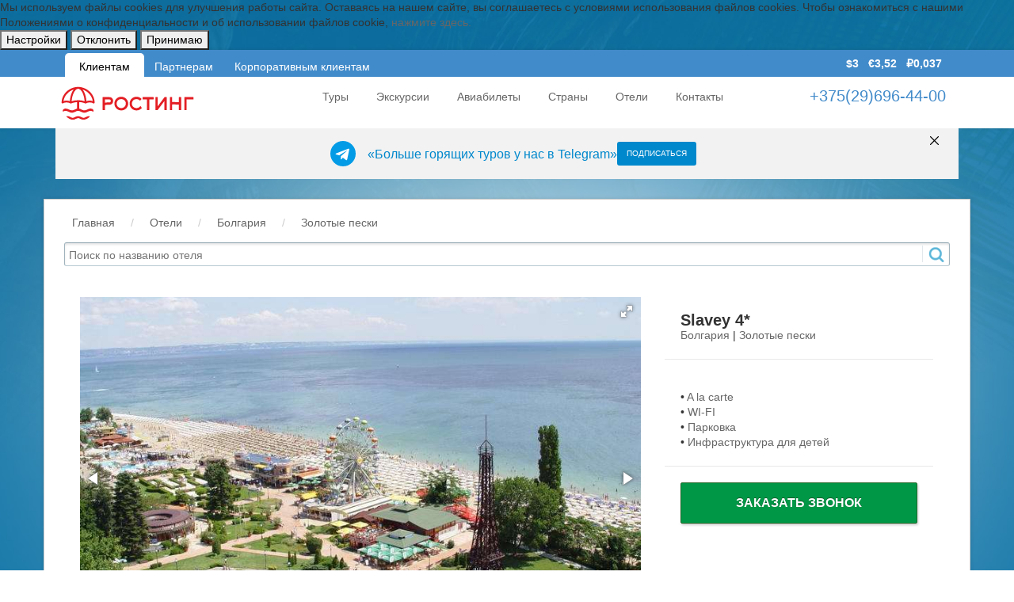

--- FILE ---
content_type: text/html; charset=UTF-8
request_url: https://rosting.by/oteli/zolotye-peski/slavey/
body_size: 17460
content:

<html style="overflow:visible !important;">
<head>
    <title>Slavey 4* (Болгария, Золотые пески) - описание, фото, отзывы, туры из Минска</title>
                <meta http-equiv="Content-Type" content="text/html; charset=UTF-8" />
<meta name="robots" content="index, follow" />
<meta name="keywords" content="отели" />
<meta name="description" content="Туры в Болгарию, Турцию, Тунис, Египет, Черногорию, Хорватию, Албанию, Грузию, Грецию, Испанию, Италию и на Кипр" />
<link href="/bitrix/js/ui/design-tokens/dist/ui.design-tokens.css?171679607626358" type="text/css"  rel="stylesheet" />
<link href="/local/templates/rosting/components/bitrix/search.title/visual/style.css?16904716552964" type="text/css"  rel="stylesheet" />
<link href="/local/templates/rosting/components/bitrix/catalog/hotels_catalog2/style.css?1690471651697" type="text/css"  rel="stylesheet" />
<link href="/bitrix/components/bf/cookiespro/templates/.default/style.css?17417816722022" type="text/css"  data-template-style="true"  rel="stylesheet" />
<link href="/local/templates/rosting/components/bitrix/menu/horizontal_multilevel1/style.css?16904716524416" type="text/css"  data-template-style="true"  rel="stylesheet" />
<link href="/local/templates/rosting/components/bitrix/breadcrumb/breadcrump/style.css?1690471650207" type="text/css"  data-template-style="true"  rel="stylesheet" />
<link href="/bitrix/panel/main/popup.css?168696126022696" type="text/css"  data-template-style="true"  rel="stylesheet" />
<link href="/assets/css/bootstrap.css?1727698008131693" type="text/css"  data-template-style="true"  rel="stylesheet" />
<link href="/assets/fontawesome/css/fontawesome.min.css?1701286094168221" type="text/css"  data-template-style="true"  rel="stylesheet" />
<link href="/assets/fontawesome/css/regular.min.css?1701286094534" type="text/css"  data-template-style="true"  rel="stylesheet" />
<link href="/assets/fontawesome/css/solid.min.css?1701286094526" type="text/css"  data-template-style="true"  rel="stylesheet" />
<link href="/assets/css/fancybox.css?171276268425343" type="text/css"  data-template-style="true"  rel="stylesheet" />
<link href="/assets/css/custom.css?1762773881122726" type="text/css"  data-template-style="true"  rel="stylesheet" />
<script>if(!window.BX)window.BX={};if(!window.BX.message)window.BX.message=function(mess){if(typeof mess==='object'){for(let i in mess) {BX.message[i]=mess[i];} return true;}};</script>
<script>(window.BX||top.BX).message({"JS_CORE_LOADING":"Загрузка...","JS_CORE_NO_DATA":"- Нет данных -","JS_CORE_WINDOW_CLOSE":"Закрыть","JS_CORE_WINDOW_EXPAND":"Развернуть","JS_CORE_WINDOW_NARROW":"Свернуть в окно","JS_CORE_WINDOW_SAVE":"Сохранить","JS_CORE_WINDOW_CANCEL":"Отменить","JS_CORE_WINDOW_CONTINUE":"Продолжить","JS_CORE_H":"ч","JS_CORE_M":"м","JS_CORE_S":"с","JSADM_AI_HIDE_EXTRA":"Скрыть лишние","JSADM_AI_ALL_NOTIF":"Показать все","JSADM_AUTH_REQ":"Требуется авторизация!","JS_CORE_WINDOW_AUTH":"Войти","JS_CORE_IMAGE_FULL":"Полный размер"});</script>

<script src="/bitrix/js/main/core/core.js?1754472749511455"></script>

<script>BX.Runtime.registerExtension({"name":"main.core","namespace":"BX","loaded":true});</script>
<script>BX.setJSList(["\/bitrix\/js\/main\/core\/core_ajax.js","\/bitrix\/js\/main\/core\/core_promise.js","\/bitrix\/js\/main\/polyfill\/promise\/js\/promise.js","\/bitrix\/js\/main\/loadext\/loadext.js","\/bitrix\/js\/main\/loadext\/extension.js","\/bitrix\/js\/main\/polyfill\/promise\/js\/promise.js","\/bitrix\/js\/main\/polyfill\/find\/js\/find.js","\/bitrix\/js\/main\/polyfill\/includes\/js\/includes.js","\/bitrix\/js\/main\/polyfill\/matches\/js\/matches.js","\/bitrix\/js\/ui\/polyfill\/closest\/js\/closest.js","\/bitrix\/js\/main\/polyfill\/fill\/main.polyfill.fill.js","\/bitrix\/js\/main\/polyfill\/find\/js\/find.js","\/bitrix\/js\/main\/polyfill\/matches\/js\/matches.js","\/bitrix\/js\/main\/polyfill\/core\/dist\/polyfill.bundle.js","\/bitrix\/js\/main\/core\/core.js","\/bitrix\/js\/main\/polyfill\/intersectionobserver\/js\/intersectionobserver.js","\/bitrix\/js\/main\/lazyload\/dist\/lazyload.bundle.js","\/bitrix\/js\/main\/polyfill\/core\/dist\/polyfill.bundle.js","\/bitrix\/js\/main\/parambag\/dist\/parambag.bundle.js"]);
</script>
<script>BX.Runtime.registerExtension({"name":"ui.dexie","namespace":"BX.DexieExport","loaded":true});</script>
<script>BX.Runtime.registerExtension({"name":"ls","namespace":"window","loaded":true});</script>
<script>BX.Runtime.registerExtension({"name":"fx","namespace":"window","loaded":true});</script>
<script>BX.Runtime.registerExtension({"name":"fc","namespace":"window","loaded":true});</script>
<script>BX.Runtime.registerExtension({"name":"ui.design-tokens","namespace":"window","loaded":true});</script>
<script>BX.Runtime.registerExtension({"name":"main.pageobject","namespace":"BX","loaded":true});</script>
<script>(window.BX||top.BX).message({"JS_CORE_LOADING":"Загрузка...","JS_CORE_NO_DATA":"- Нет данных -","JS_CORE_WINDOW_CLOSE":"Закрыть","JS_CORE_WINDOW_EXPAND":"Развернуть","JS_CORE_WINDOW_NARROW":"Свернуть в окно","JS_CORE_WINDOW_SAVE":"Сохранить","JS_CORE_WINDOW_CANCEL":"Отменить","JS_CORE_WINDOW_CONTINUE":"Продолжить","JS_CORE_H":"ч","JS_CORE_M":"м","JS_CORE_S":"с","JSADM_AI_HIDE_EXTRA":"Скрыть лишние","JSADM_AI_ALL_NOTIF":"Показать все","JSADM_AUTH_REQ":"Требуется авторизация!","JS_CORE_WINDOW_AUTH":"Войти","JS_CORE_IMAGE_FULL":"Полный размер"});</script>
<script>BX.Runtime.registerExtension({"name":"window","namespace":"window","loaded":true});</script>
<script>(window.BX||top.BX).message({"LANGUAGE_ID":"ru","FORMAT_DATE":"DD.MM.YYYY","FORMAT_DATETIME":"DD.MM.YYYY HH:MI:SS","COOKIE_PREFIX":"BITRIX_SM","SERVER_TZ_OFFSET":"10800","UTF_MODE":"Y","SITE_ID":"s1","SITE_DIR":"\/","USER_ID":"","SERVER_TIME":1766437133,"USER_TZ_OFFSET":0,"USER_TZ_AUTO":"Y","bitrix_sessid":"2e8520d70ab49baba67fc2a0c091c35e"});</script>


<script src="/bitrix/js/ui/dexie/dist/dexie.bundle.js?1750422165218847"></script>
<script src="/bitrix/js/main/core/core_ls.js?17355496084201"></script>
<script src="/bitrix/js/main/core/core_fx.js?168683385616888"></script>
<script src="/bitrix/js/main/core/core_frame_cache.js?175043043616945"></script>
<script src="/bitrix/js/main/pageobject/dist/pageobject.bundle.js?1754472749999"></script>
<script src="/bitrix/js/main/core/core_window.js?170552689098766"></script>
<style>
                    :root {
                        --window-bg-color: #FFFFFF;
                        --window-text-color: #000000;
                        --window-button-bg-color: #3276B1;
                        --window-button-text-color: #FFFFFF;
                        --width: 900px;
                        --opacity: 0.9;
                        --text-size: 12px;
                        --desc-size: 12px;
                        --desc-color: #000000;
                        --title-size: 12px;
                        --title-color: #000000;
                        --button-text-size: 12px;
                        --button-border-width: 1px;
                        --button-border-color: #285E8E;
                    }
                </style>
<style>
                                    :root {
                                        --transform: translateX(-50%);
                                        --left: 50%;
                                    }
        							</style>
<link rel="canonical" href="https://rosting.by/oteli/zolotye-peski/slavey/" />



<script src="/assets/js/jquery-3.3.1.min.js?158735488686927"></script>
<script src="/assets/js/bootstrap-select.min.js?174478327453644"></script>
<script src="/assets/js/fancybox.umd.js?1712762684142361"></script>
<script src="/assets/js/custom.js?17622570465137"></script>
<script src="/bitrix/components/bf/cookiespro/templates/.default/script.js?17485908764155"></script>
<script src="/local/templates/rosting/components/bitrix/menu/horizontal_multilevel1/script.js?1690471652469"></script>
<script src="/bitrix/components/bitrix/search.title/script.js?174293347710542"></script>

    <meta name="viewport" content="width=device-width, initial-scale=1.0, maximum-scale=1.0, user-scalable=no">
<!--    <meta name="viewport" content="width=device-width, initial-scale=1.0">-->
    <meta name='yandex-verification' content='6f7ec326ea79d412'/>
    <meta name="google-site-verification" content="CRUcXQhOnhiAqRxFosFNDx-0yRdyUyjp06RGdexGF5w"/>
    <meta name="cmsmagazine" content="f0fd1842e2d8f631f5f7d45a5c681728"/>
    <meta http-equiv="Content-Security-Policy" content="upgrade-insecure-requests">

    <script src="/assets/js/jquery-3.3.1.min.js" type="text/javascript"></script>
    <script src="/assets/js/jquery.cookie.js" type="text/javascript"></script>    
    <script src="/assets/js/bootstrap.min.js"></script>

</head>

<body id="top" class="thebg">






    <div id='cookie_notification'>
        <div class='cookie_wrapper'>
            <div id='cookie_step_1' class='js-cookie_step'><p>Мы используем файлы cookies для улучшения работы сайта. Оставаясь на нашем сайте, вы соглашаетесь с условиями использования файлов cookies. Чтобы ознакомиться с нашими Положениями о конфиденциальности и об использовании файлов cookie,  <a href='https://rosting.by/Privacy/%D0%A0%D0%BE%D1%81%D1%82%D0%B8%D0%BD%D0%B3_cooke.pdf' target='_blank'>нажмите здесь.</a> </p>
                <div class='cookie_button-block'>
                    <button class='button js-cookie_setting'>Настройки</button>
                    <button class='button js-cookie_cancel'>Отклонить</button>
                    <button class='button js-cookie_accept'>Принимаю</button>
                </div>
            </div>
            <div id='cookie_step_2' class='js-cookie_step' style='display:none;'>
                <p></p>
                <div class='cookie_check'>
                    <input type='checkbox' disabled readonly value='Y' id='cookie_accept_check_1' class='cookie_accept' checked='' data-name='Системные файлы cookie'>
                    <label for='cookie_accept_check_1'><span>Системные файлы cookie</span></label>
                    <div class='cookie_accept_desc'>Эти файлы необходимы для функционирования сайта и не могут быть отключены в наших системах. Вы можете настроить браузер так, чтобы он блокировал их или уведомлял вас об их использовании, но в таком случае возможно, что некоторые разделы сайта не будут работать</div>
                </div>
                <div class='cookie_check js-open-checked'>
                    <input type='checkbox' name='cookie_2' value='Y' id='cookie_accept_check_2' checked='' class='cookie_accept' data-name='Другие файлы cookie'>
                    <label for='cookie_accept_check_2'><span>"Другие файлы cookie"</span></label>
                    <div class='cookie_accept_desc'>Эти файлы могут использоваться для сбора данных о ваших интересах, посещаемых страницах и источниках трафика, чтобы оценивать и улучшать работу нашего сайта, а так же для работы онлайн-чата</div>
                </div>
                <div class='cookie_button-block'>
                    <button class='button js-cookie_setting'>Сохранить настройки</button>
                    <button class='button js-cookie_accept'>Принимаю</button>
                    <button class='button js-cookie_cancel'>Отклонить</button>
                </div>
            </div>
        </div>
    </div>
    <script>checkCookies('rosting_by-s1-CookiePRO','1080','3','7200', '');</script>

<div class="navbar-wrapper2 navbar-fixed-top">
    <div id="panel">
        </div>
    



<div id="top_header_grey">
    <div id="top_header_wrapper" style="margin: 0 auto; color: white;display:flex;justify-content: space-between;">
        <ul class="top_tabs tabs-list">
<!--            <li id="tourist_active" class="tab-item"><a href="/">Клиентам</a></li>-->
<!--            <li id="agency_active" class="tab-item"><a href="/firmi/">Партнерам</a></li>-->
            <li id="One" class="tab-item"><a href="/">Клиентам</a></li>
            <li id="agency_activ" class="tab-item"><a href="/firmi/">Партнерам</a></li>
            <li id="Three" style="width: 200px" class="tab-item" ><a href="/corporate/">Корпоративным клиентам</a></li>
        </ul>





        <div class="courses-top" style="float: right;">
                            <a href="/about/info/kursy-valyut/">
                    <div style="float: right;color: #FFF; line-height: 35px;margin-right: 10px;font-weight: bold;">
                            $3 &nbsp &euro;3,52 &nbsp &#8381;0,037            </div>                </a>
                    </div>
    </div>

</div>




<style>
    #cookie_note{
        position: fixed;
        z-index: 9999;
        bottom: 15px;
        left: 50%;
        max-width: 90%;
        transform: translateX(-50%);
        padding: 15px;
        background-color: white;
        border-radius: 4px;
        box-shadow: 2px 3px 10px rgba(0, 0, 0, 0.4);
    }

    #cookie_note p{
        margin: 0;
        font-size: 1.1rem;
        text-align: justify;
        color: black;
    }
    .buton1 {
        margin-right: 15px;
    }
    .buton2 {
        display: flex;
        align-items: center;
        justify-content: center;
    }



    @media (max-width: 575px){
        #cookie_note{
            position: fixed;
            bottom: 0;
            width: 100%;
        }
        #cookie_note p{

            font-size: 1.1rem;

        }
    }
   #top_header_grey{
      height: 34px;
    background: #428bca;
    padding-right: 15px;
    padding-left: 15px;
    margin-right: auto;
    margin-left: auto;
   }
    .tabs-list {
        display: flex;
        margin: 0 20px 0 0;
        padding: 4px 0 0 0;
        list-style-type: none;
    }

    .tab-item {
        float: left;
        width: 100px;
        height: 30px;
        color: white;
        border-radius: 5px 5px 0 0;
        transition: background-color .3s;
    }

    .tab-item {
        float: left;
        width: 100px;
        height: 30px;
        color: white;
        border-radius: 5px 5px 0 0;
        transition: background-color .3s;
    }

    .tab-item:hover {
        background: rgba(255,255,255,.2)
    }

    .tab-item a {
        display: block;
        height: 22px;
        padding: 8px 0 0 0;
        color: white;
        text-align: center;
        text-decoration: none;
    }

    .tab-item.active {
        background: white;
    }
    .tab-item.active a {
        color: black;
    }

    .tabitemPluse{
        background: white;
        color: black;
    }

    .tabitemPluse a{

        color: black;
    }
    @media (max-width: 614px) {
      #top_header_grey{
         height: 70px;
      }
      #top_header_wrapper{
         flex-direction: column;
         align-items: center;
      }
    }

</style>

<script>
    // window.onload = () => {
    //     const popUp = document.getElementById("cookie_note");
    //
    //     function showPopup() {
    //         popUp.classList.add("show");
    //         popUp.classList.remove("hide");
    //     }
    //
    //     function hidePopup() {
    //         popUp.classList.add("hide");
    //         popUp.classList.remove("show");
    //     }
    //
    //     document.getElementById("ModalOpen").addEventListener("click", () => {
    //         localStorage.setItem("cookieAccepted", "1");
    //         hidePopup();
    //     });
    //
    //     if (localStorage.getItem("cookieAccepted") === "1") {
    //         hidePopup();
    //     } else {
    //         showPopup();
    //     }
    //     document.getElementById("ModalOpen2").addEventListener("click", () => {
    //         localStorage.setItem("cookieAccepted", "1");
    //         hidePopup();
    //     });
    //
    //     if (localStorage.getItem("cookieAccepted") === "1") {
    //         hidePopup();
    //     } else {
    //         showPopup();
    //     }
    // };
    // function timeOne(){
    //     let btn2 = document.getElementById("#buttonTimeOne");
    //     btn2.classList.remove("tab-item");
    //     btn2.classList.add("tab-item.active");
    //
    //     let btn = document.getElementById("buttonTimeTwo");
    //     btn.classList.add("activeDell");
    //
    //     let btn3 = document.getElementById("buttonTimeThree");
    //     btn3.classList.remove("activeDell");
    //     btn3.classList.add("active");
    //     alert("test");
    // }
    //
    //
    // const buttonTimeOne = document.querySelector("#One");
    // console.log("test",buttonTimeOne)
    // buttonTimeOne.addEventListener("click", function () {
    //  //   alert("test")
    //     let btn2 = document.querySelector("#One");
    //     //btn2.classList.remove("tab-item");
    //     btn2.classList.add("tabitemPluse");
    // });

    if(window.location.pathname === "/" || window.location.pathname === "/about/offices/" || window.location.pathname === "/country/" || window.location.pathname === "/oteli/" || window.location.pathname === "/aviabilety/" || window.location.pathname === "/tury/" || window.location.pathname === "/forms/site/"|| window.location.pathname === "/visa/" || window.location.pathname === "/turky/" || window.location.pathname === "/avia/"){
        let btn2 = document.querySelector("#One");
        //btn2.classList.remove("tab-item");
        btn2.classList.add("tabitemPluse");
    }

    if(window.location.pathname === "/firmi/"){
        let btn2 = document.querySelector("#agency_activ");
        //btn2.classList.remove("tab-item");
        btn2.classList.add("tabitemPluse");
    }


    if(window.location.href === "/corporate/"){
        let btn2 = document.querySelector("#Three");
        //btn2.classList.remove("tab-item");
        btn2.classList.add("tabitemPluse");
    }
</script>
    <div class="container">
        <div class="navbar mtnav">
            <div class="container offset-3">
                <!-- Navigation-->
                <div class="navbar-header">
                    <button data-target=".navbar-collapse" data-toggle="collapse" class="navbar-toggle" type="button">
                        <span class="icon-bar"></span>
                        <span class="icon-bar"></span>
                        <span class="icon-bar"></span>
                    </button>
                    <a id="rep2" href="tel:+375296964400" class="btn-mobile-phone">
                        <img src="/images/phone-mobile.png">
                    </a>
                    <a href="/about/offices/" class="btn-mobile-phone2">
                        <img src="/images/geo2.png">
                    </a>
                    <style>
                        .btn-mobile-phone {
                            position: absolute;
                            right: 60px;
                            top: 10px;
                        }
                        .mtnav {
                            z-index: 0;
                        }

                        .btn-mobile-phone2 {
                            position: absolute;
                            right: 100px;
                            top: 5px;
                        }
                        @media (min-width: 992px) {
                            .btn-mobile-phone {
                                display: none;
                            }

                            .btn-mobile-phone2 {
                                display: none;
                            }
                        }

                    </style>

                    <script>
                         window.addEventListener('load', function () {
                             let links = document.getElementsByTagName('a');
                             Array.prototype.forEach.call(links, function (link) {
                                 if (link.href.indexOf("rosting.by")>0 && link.href.indexOf("#") < 0) {
                                     link.href += window.location.search;
                                 }
                             })
                         }, false);
                    </script>

                    <div class="lk">
                        <div class="lf2"><a href="/" class="navbar-brand" style="padding: 0px !important;">
                            <img src="/images/logoR.svg" alt="Ростинг – туристический оператор" style="width: 180px; padding-bottom: 6px;" class="logo"></a>
                        </div>
                    </div>
                    <style>
                        .lf1 {
                            display: none;
                        }

                        @media (max-width: 437px) {
                            .lf1 {
                                display: block;
                                margin: 10px 10px;
                            }

                            .lk {
                                display: flex;
                                flex-direction: column;
                            }
                        }
                    </style>
                </div>
                <div class="navbar-collapse collapse desktop-load-block">
                    <!--                    -->
                    <div class="headerphone desktop-load-block" style="float: right">
    <!-- Google Tag Manager (noscript) -->
    
    <!-- End Google Tag Manager (noscript) -->

    <div class="pnr" style="margin-top:10px;" id="contact_phone">
    <b> <a id="rep" style="color:#428bca" href="tel:+375296964400" class="ct-phone">+375(29)696-44-00</a></b>
        
    </div>
</div>
<script>
    window.addEventListener('load',function () {
        if (location.search.includes("?utm_source=yandex-seo")) {
            document.querySelector('.ct-phone').innerHTML = "+375(29)670-89-45";
            document.getElementById('rep').href = "tel:+375296708945";
        }else  if (location.search.includes("?utm_source=google-seo")) {
            document.querySelector('.ct-phone').innerHTML = "+375(29)670-85-52";
            document.getElementById('rep').href = "tel:+375296708552";
        }else  if (location.search.includes("?utm_source=google")) {
            document.querySelector('.ct-phone').innerHTML = "+375(29)670-89-48";
            document.getElementById('rep').href = "tel:+375296708948";
        } else if (location.search.includes("?utm_source=yandex")) {
            document.querySelector('.ct-phone').innerHTML = "+375(29)670-89-61";
            document.getElementById('rep').href = "tel:+375296708961";
        }else if (location.search.includes("?utm_source=target-yandex")) {
            document.querySelector('.ct-phone').innerHTML = "+375(29)670-89-65";
            document.getElementById('rep').href = "tel:+375296708965";
        }else if (location.search.includes("?utm_source=target-google")) {
            document.querySelector('.ct-phone').innerHTML = "+375(29)670-89-75";
            document.getElementById('rep').href = "tel:+375296708975";
        }else if (location.search.includes("?utm_source=email")) {
            document.querySelector('.ct-phone').innerHTML = "+375(29)612-02-83";
            document.getElementById('rep').href = "tel:+375296120283";
        }else if (location.search.includes("?utm_source=tg")) {
            document.querySelector('.ct-phone').innerHTML = "+375(29)623-47-99";
            document.getElementById('rep').href = "tel:+375296234799";
        }else if (location.search.includes("?utm_source=inst")) {
            document.querySelector('.ct-phone').innerHTML = "+375(29)623-48-07";
            document.getElementById('rep').href = "tel:+375296234807";
        }else if (location.search.includes("?utm_source=vk")) {
            document.querySelector('.ct-phone').innerHTML = "+375(29)623-48-09";
            document.getElementById('rep').href = "tel:+375296234809";
        }else if (location.search.includes("?utm_source=fb")) {
            document.querySelector('.ct-phone').innerHTML = "+375(29)623-48-10";
            document.getElementById('rep').href = "tel:+375296234810";
        } else {
            document.querySelector('.ct-phone').innerHTML = "+375(29)696-44-00";
        }
    }, false);

</script>
                    <ul class="nav navbar-nav navbar-right">
    
    
    
                                                                                        <li id="3"><a href="/tury/">Туры</a></li>
                                                                                                                
    
                                                                                        <li id="3"><a href="/tury/pilgrim-tours/">Экскурсии</a></li>
                                                                                                                
    
                                                                                        <li id="3"><a href="/avia">Авиабилеты</a></li>
                                                                                                                
    
                                                                                        <li id="3"><a href="/country">Страны</a></li>
                                                                                                                
    
                                                                                        <li id="3"><a href="/oteli/">Отели</a></li>
                                                                                                                
    
                                                                                        <li id="3"><a href="/about/offices/">Контакты</a></li>
                                                                                                                                                                        </ul>                </div>
                <!-- /Navigation-->
            </div>
        </div>
    </div>
</div>

<div class="container telegram">
    <div class="row">
        <div class="telegram-dispatch">
            <img src="/assets/images/telegram.svg" alt="">
            <p>«Больше горящих туров у нас в Telegram»</p> <a href="https://t.me/rosting" target="_blank" class="telegram-button">Подписаться</a>
        </div>
        <div class="telegram-close"></div>
    </div>
</div>


<script type="text/javascript">
    let removeDataIfNeeded = () => {
        if (jQuery.cookie('close-telegram')) {
            jQuery(".telegram").hide()
        } else {
            jQuery('.telegram-close').click(() => {
                jQuery(".telegram").hide()
                jQuery.cookie('close-telegram', true, {path: '/'});
            });
        }
    }
    removeDataIfNeeded();
</script>
<!-- CONTENT -->
<div class="container pagecontainer mt25">
    <div class="breadcrub" style="padding-top: 20px;">
        <div class="left">
            <ul class="bcrumbs"><li><a href="/" title="Главная">Главная</a><li><li>/</li><li><a href="/oteli/" title="Отели">Отели</a><li><li>/</li><li><a href="/oteli/bulgaria/" title="Болгария">Болгария</a><li><li>/</li><li><a href="/oteli/zolotye-peski/" title="Золотые пески">Золотые пески</a><li></ul>        </div>
        <a class="backbtn right" href="javascript: history.go(-1)"></a>
    </div>
    <br>
    
    <style>
        .desktop-load-block {
            display: block;
        }

        .breadcrub {
            margin-top: 0px;
        }

        @media (max-width: 992px) {
            .deals4 {
                padding-top: 16px;
            }

            .desktop-load-block {
                display: none;
            }

            .slidercontainer {
                margin-top: 80px;
                height: 250px;
            }

            .tp-leftarrow, .tp-rightarrow {
                top: 120px !important;
            }

            .tp-bullets {
                bottom: 60px !important;
                right: 0;
            }

            .tp-caption {
                top: 196px !important;
            }

            .blacklable {
                height: 55px;
                padding: 10px 10px 0 10px;
            }

            .blacklable h4 {
                font-size: 14px;
                font-weight: bold;
            }

            .blacklable h5 {
                font-size: 12px;
                font-weight: normal;
            }

        }
    </style>


<div id="title-search" class="bx_search_container">
	<form action="/oteli/search/index.php">
		<div class="bx_field">
			<input id="title-search-input" type="text" placeholder="Поиск по названию отеля" name="q" value="" autocomplete="off" class="bx_input_text"/>
			<input name="s" type="submit" value="" class="bx_input_submit"/>
		</div>
	</form>
</div>
<script>
	BX.ready(function(){
		new JCTitleSearch({
			'AJAX_PAGE' : '/oteli/zolotye-peski/slavey/',
			'CONTAINER_ID': 'title-search',
			'INPUT_ID': 'title-search-input',
			'MIN_QUERY_LEN': 2
		});
	});
</script>

<br>
 <div class="container">
    <div class="col-md-8 details-slider">
        <div class="fotorama">
                                                <img src="/upload/iblock/e08/phpThumb_generated_thumbnailjpg.jpg" alt="">
                                    <img src="/upload/iblock/951/phpThumb_generated_thumbnailjpg (2).jpg" alt="">
                                    <img src="/upload/iblock/e72/phpThumb_generated_thumbnailjpg (7).jpg" alt="">
                                    <img src="/upload/iblock/38a/phpThumb_generated_thumbnailjpg (1).jpg" alt="">
                                    <img src="/upload/iblock/524/phpThumb_generated_thumbnailjpg (3).jpg" alt="">
                                    <img src="/upload/iblock/e6f/phpThumb_generated_thumbnailjpg (4).jpg" alt="">
                                    <img src="/upload/iblock/e23/phpThumb_generated_thumbnailjpg (5).jpg" alt="">
                                    <img src="/upload/iblock/824/phpThumb_generated_thumbnailjpg (6).jpg" alt="">
                                    <img src="/upload/iblock/eaf/phpThumb_generated_thumbnailjpg (8).jpg" alt="">
                                    <img src="/upload/iblock/36b/phpThumb_generated_thumbnailjpg (9).jpg" alt="">
                                    <img src="/upload/iblock/a1d/phpThumb_generated_thumbnailjpg (10).jpg" alt="">
                                    <img src="/upload/iblock/e2d/phpThumb_generated_thumbnailjpg (11).jpg" alt="">
                                    <img src="/upload/iblock/1f0/phpThumb_generated_thumbnailjpg (12).jpg" alt="">
                                    <img src="/upload/iblock/3cc/phpThumb_generated_thumbnailjpg (13).jpg" alt="">
                                    <img src="/upload/iblock/d7a/phpThumb_generated_thumbnailjpg (14).jpg" alt="">
                                    </div>
    </div>
    <div class="col-md-4">
        <div class="padding20">
            <span class="size20 bold">Slavey 4* </span><br>
             <a href="/country/bolgariya/">Болгария</a>  |  <a href="/country/bolgariya/zolotye-peski/">Золотые пески</a>           </div>
        <div class="line3"></div>
        <div class="hpadding20"><br> <span class="search-criteria opensans slim green2">
		 </span>

<!--            --><!-- --><!--  --><!-- </span>-->

<!--            -->





                        <br> •            <a href="/directories/services/365/">A la carte</a>                        <br> •            <a href="/directories/services/363/">WI-FI</a>                        <br> •            <a href="/directories/services/369/">Парковка</a>                        <br> •            <a href="/directories/services/360/">Инфраструктура для детей</a>            


        </div>

        <div class="line3 margtop20"></div>
                        <div class="hpadding20">
            <div class="booknow_green margtop20 btnmarg call_btn uk_width_1 itc_open_popup" style="cursor: pointer">
                Заказать звонок
            </div>
<!--            -->        </div>
    </div>
</div>
<div class="container offset-0">
    <div class="col-md-8 offset-0">
        <div class="offset-0">
            <div class="cstyle10"></div>
            <ul class="nav nav-tabs" id="myTab">
                <li onclick="mySelectUpdate()" class="active"><a data-toggle="tab" href="#summary"><span class="summary"></span><span class="hidetext">Детали</span>&nbsp;</a></li>
            </ul>
            <div class="tab-content4">
                <!-- TAB 1 -->
                <div id="summary" class="tab-pane fade active in">
                    <div class="hpadding20">
                          <button type="button" class="collapsebtn2" data-toggle="collapse" data-target="#collapse3">
                            Расположение<span class="collapsearrow"></span> </button>
                            <div id="collapse3" class="collapse in">
                                <div class="hpadding20">
                                    <span style="color: #707070;">В 350 м от пляжа.</span>                                </div>
                                <div class="clearfix">
                                </div>
                            </div>
                            <div class="line4">
                            </div>
                           <button type="button" class="collapsebtn2" data-toggle="collapse" data-target="#collapse5">
                            Услуги<span class="collapsearrow"></span> </button>
                            <div id="collapse5" class="collapse in">
                                <div class="hpadding20">
                                    <p style="text-align: justify;">
 <span style="color: #707070;">Сейф на рецепции (за доп. плату),&nbsp;обмен валюты,&nbsp;рум-сервис (за доп. плату),&nbsp;лобби-бар,&nbsp;снэк-бар,&nbsp;бар у бассейна,&nbsp;ресторан с верандой,&nbsp;a la carte ресторан,&nbsp;Wi-Fi в лобби отеля (бесплатно),&nbsp;парикмахерская,&nbsp;амфитеатр,&nbsp;прачечная&nbsp;(за доп. плату),&nbsp;неохраняемая парковка&nbsp;(за доп. плату),&nbsp;запрещено проживание с домашними питомцами.</span>
</p>                                </div>
                                <div class="clearfix">
                                </div>
                            </div>
                            <div class="line4">
                            </div>
                          <button type="button" class="collapsebtn2" data-toggle="collapse" data-target="#collapse6">
                            Описание номеров<span class="collapsearrow"></span> </button>
                            <div id="collapse6" class="collapse in">
                                <div class="hpadding20">
                                    <p style="text-align: justify;">
 <span style="color: #707070;">В отеле:&nbsp;156 номеров (25 m²); 65 фамильных номеров (двухместные расширенные номера,29 m²); 5 студий (двухместные расширенные номера,&nbsp;35 m²); 7 апартаментов&nbsp; с 1-ой спальней (35 m²). </span><br>
	<span style="color: #707070;">
	В стандартном номере:&nbsp;доп. место -&nbsp;кресло-кровать,&nbsp;кондиционер,&nbsp;спутниковое TV,&nbsp;мини-холодильник,&nbsp;телефон,&nbsp;санузел с душем и феном,&nbsp;балкон,&nbsp;пол – ламинат,&nbsp;уборка номера – ежедневно,&nbsp;смена постельного белья – 2 раза в неделю,&nbsp;смена полотенец –3 раза в неделю.&nbsp;Вид на море или парк. </span><br>
	<span style="color: #707070;"> </span><span style="color: windowtext;"><span style="color: #707070;">В апартаменте</span><b><span style="color: #707070;">:&nbsp;</span></b></span><span style="color: #707070;">гостиная и одна спальня, разделенные дверью.</span>
</p>
<p>
</p>                                </div>
                                <div class="clearfix">
                                </div>
                            </div>
                            <div class="line4">
                            </div>
                          <button type="button" class="collapsebtn2" data-toggle="collapse" data-target="#collapse7">
                            Развлечения и спорт<span class="collapsearrow"></span> </button>
                            <div id="collapse7" class="collapse in">
                                <div class="hpadding20">
                                    <p>
</p>
<p style="text-align: justify;">
 <span style="color: #707070;">Бесплатно:&nbsp;открытый бассейн,&nbsp;закрытый бассейн,&nbsp;настольный теннис,&nbsp;фитнес-зал,&nbsp;дартс,&nbsp;мини-футбол,&nbsp;волейбол,&nbsp;аква-гимнастика,&nbsp;аэробика,&nbsp;анимационные программы.&nbsp; </span><br>
	<span style="color: #707070;">
	Платно:&nbsp;бильярд,&nbsp;массаж,&nbsp;джакузи,&nbsp;сауна,&nbsp;интернет-кафе.</span>
</p>
<p>
</p>                                </div>
                                <div class="clearfix">
                                </div>
                            </div>
                            <div class="line4">
                            </div>
                          <button type="button" class="collapsebtn2" data-toggle="collapse" data-target="#collapse8">
                            Инфраструктура для детей<span class="collapsearrow"></span> </button>
                            <div id="collapse8" class="collapse in">
                                <div class="hpadding20">
                                    <p style="text-align: justify;">
 <span style="color: #707070;">Детская кроватка (за доп. плату),&nbsp;детский стульчик для кормления,&nbsp;детский бассейн с водная горка,&nbsp;детская площадка,&nbsp;мини-клуб.</span>
</p>                                </div>
                                <div class="clearfix">
                                </div>
                            </div>
                            <div class="line4">
                            </div>
                          <button type="button" class="collapsebtn2" data-toggle="collapse" data-target="#collapse9">
                            Пляж<span class="collapsearrow"></span> </button>
                            <div id="collapse9" class="collapse in">
                                <div class="hpadding20">
                                    <p>
</p>
<p style="text-align: justify;">
 <span style="color: #707070;">Общественный песчаный; зонты, шезлонги – платно.&nbsp;</span><br>
	<span style="color: #707070;">
	У бассейна: зонты, шезлонги – бесплатно.</span>
</p>
<p>
</p>                                </div>
                                <div class="clearfix">
                                </div>
                            </div>
                            <div class="line4">
                            </div>
                          <button type="button" class="collapsebtn2" data-toggle="collapse" data-target="#collapse10">
                            Питание<span class="collapsearrow"></span> </button>
                            <div id="collapse10" class="collapse in">
                                <div class="hpadding20">
                                    <span style="color: #707070;">ALL INCLUSIVE<br>
Шведский стол – завтрак с 07.30-10.00ч., обед с 12.30-14.30ч. и ужин с 18.30-21.00ч. Поздний завтрак с 10.00-12.00ч.</span>                                </div>
                                <div class="clearfix">
                                </div>
                            </div>
                            <div class="line4">
                            </div>

                                                 <!--                            <script type="text/javascript" language="JavaScript" src="//tourclient.ru/f/jsboot/crm94182/hotel_profile_form?style=default&conf=default&ct=1863&co=--><!--&al=--><!--&df=--><!--&dt=--><!--"></script>-->
<!--                            <script type="text/javascript" language="JavaScript" src="//tourclient.ru/f/jsboot/crm94182/hotel_profile_offers?al=--><!--"></script>-->
                            <div id="TH_rates_83eeda8ad1de021a9809663dd823eab1"></div>
                            <script type="text/javascript" src="https://partner.tophotels.ru/widgets?uid=83eeda8ad1de021a9809663dd823eab1&sec=1&alId=41584"></script>
                        
                        <div style="font-size:11px; font-style:italic;"><br>
                            * Информация об отелях и их описание может изменяться. Информацию об отелях и их описание необходимо уточнять у менеджера туристической организации за один день до начала путешествия.<br/><br/>
                            **Важная информация по Грузии: отели в Грузии не имеют официальной категории. Категории отелей указаны на основании субъективной оценки владельцев отелей<br/><br/>
                            Внимание! С 01.01.2018 в Греции вводится курортный сбор, который оплачивается туристом самостоятельно на рецепции при заселении в отель<br/><br/>
                            Важная информация по Италии: при заезде в апартаменты взимается депозит. Размер депозита и иные сборы за размещение в апартаментах просьба уточнять в отделе бронирования.<br/><br/>
                        </div>
                    </div>
                </div>
            </div>
        </div>
    </div>
</div>
<br>

<style>
    img {
        image-rendering: -moz-crisp-edges;
        image-rendering: -o-crisp-edges;
        image-rendering: -webkit-optimize-contrast;
    }

    .fullscreen .fotorama__stage__shaft .fotorama__img {
        top: 0px !important;
        width: auto !important;
        height: auto !important;
        max-height: 100% !important;
        margin: auto !important;
        left: 0px !important;
    }
</style>

<link  href="/assets/css/fotorama.min.css" rel="stylesheet">
<script src="/assets/js/fotorama.min.js"></script>
<script src="/assets/js/initialize-carousel-detailspage.js"></script>

<script>
    window.addEventListener("DOMContentLoaded", function() {
        [].forEach.call( document.getElementsByName("PHONE"), function(input) {
            var keyCode;
            function mask(event) {
                event.keyCode && (keyCode = event.keyCode);
                var pos = this.selectionStart;
                if (pos < 3) event.preventDefault();
                var matrix = "+375 (__) __-__-___",
                    i = 0,
                    def = matrix.replace(/\D/g, ""),
                    val = this.value.replace(/\D/g, ""),
                    new_value = matrix.replace(/[_\d]/g, function(a) {
                        return i < val.length ? val.charAt(i++) || def.charAt(i) : a
                    });
                i = new_value.indexOf("_");
                if(event.keyCode == 8) i = this.value.lastIndexOf(val.substr(-1))+1;
                if (i != -1) {
                    i < 5 && (i = 3);
                    new_value = new_value.slice(0, i)
                }
                var reg = matrix.substr(0, this.value.length).replace(/_+/g,
                    function(a) {
                        return "\\d{1," + a.length + "}"
                    }).replace(/[+()]/g, "\\jQuery&");
                reg = new RegExp("^" + reg + "jQuery");
                if (!reg.test(this.value) || this.value.length < 5 || keyCode > 47 && keyCode < 58) this.value = new_value;
                if (event.type == "blur" && this.value.length < 5)  this.value = ""
            }

            input.addEventListener("input", mask, false);
            input.addEventListener("focus", mask, false);
            input.addEventListener("blur", mask, false);
            input.addEventListener("keydown", mask, false)

        });
    });
</script> <br>
 <br>
 <span style="font-family: Arial, Helvetica; font-size: 10pt;">
<p style="text-align: justify;">
	
</span> <br></div>


<!--    -->
    



 <!-- Lead generation form   -->
<div class="container">
	<div class="row">
		<div class="col-md-12">
			 <!--            <div id="vk_contact_us"></div>--> <!--            <script type="text/javascript">-->
<!--                VK.Widgets.ContactUs("vk_contact_us", {}, -40841193);-->
<!--            </script>-->
			<div class="modal fade call-modal" tabindex="-1" role="dialog" aria-labelledby="myLargeModalLabel">
				<div class="modal-dialog modal-sm modal-md" style="margin-top:12%" role="document">
					<div class="modal-content" id="dialog-content">
						<div class="modal-header">
 <button type="button" class="close" data-dismiss="modal" aria-label="Close"> <span aria-hidden="true">×</span> </button>
							<h3 class="modal-title" id="gridSystemModalLabel" style="text-align: center">
							Не нашли подходящий тур?<br>
							 Оставьте свой номер, и мы подберем то, что нужно! </h3>
						</div>
						<div class="modal-body">
							<div class="row">
								<div class="col-md-12 col-sm-12 col-xs-12">
									<div class="form-group">
										<div id="form-success" class="success hide">
											<h4 class="modal-title" style="text-align: center">
											Спасибо за ваще обращение! <br>
											 В ближайшее время с вами свяжется наш менеджер! </h4>
										</div>
										<div id="form-failed" class="failed hide">
											<h4 class="modal-title" style="text-align: center">
											Упс, что-то пошло не так :( <br>
											 К сожалению ваше сообшение не было зарегестрована <br>
											 Повторите попытку чуть позже... </h4>
										</div>
										<div id="form-loader" class="loader hide">
											<h4 class="modal-title" style="text-align: center">
											Отправляю данные... </h4>
										</div>
										<div id="form-call" class="form-call visible">
											<div class="form-info">
												<div class="form-group">
 <label for="form-call-name">Ваше имя: *</label> <input id="form-call-name" type="text" name="name" class="form-control" onchange="validateName()" required="">
												</div>
												<div class="form-group">
 <label for="form-call-phone">Номер телефона: *</label> <input id="form-call-phone" type="text" name="phone" onchange="validatePhone()" class="form-control" placeholder="+375 (__) ___- __ -__" required="">
												</div>
											</div>
											<div class="form-group">
												<div class="btn btn-call-send" onclick="send()">
													 Отправить
												</div>
											</div>
										</div>
									</div>
								</div>
							</div>
						</div>
					</div>
				</div>
			</div>
		</div>
	</div>
</div>
 <script type="text/javascript">
        let allowedCities = [
            "Минск",
            "Бобруйск",
            "Брест",
            "Витебск",
            "Гомель",
            "Гродно",
            "Могилев",
            "Слуцк",
            "Солигорск"
        ];

        let loaderElem = $('#form-loader');
        let successElem = $('#form-success');
        let failedElem = $('#form-failed');
        let defaultLeadInfo = {
            city: 'Minsk',
            country: 'Belarus'
        }

        let formCall = $('#form-call');

        let send = () => {
            let validForm = validateForm();
            if (validForm) {
                hideForm();
                toLoadingState()

                let customerInfo = detectCustomerInfo();
                let sendSuccess = sendLeadToBitrix(customerInfo)

                toUnloadState();
                if (sendSuccess?.success) {
                    sendAdditionalInformation(customerInfo, sendSuccess.lead_id);
                    toSuccessState();
                }

                if (!sendSuccess?.success) {
                    toFailedState();
                }
            }
        }

        //let detectCustomerInfo = () => {
        //    let ip = '//';
        //    let url = '//'
        //    let infoByIp = detectIpInformation(ip);
        //
        //    let name = $("#form-call-name")[0].value;
        //    let phone = $("#form-call-phone")[0].value;
        //
        //    return {
        //        ip: ip,
        //        url: url,
        //        name: name,
        //        phone: phone,
        //        infoByIp: infoByIp
        //    }
        //}
        let detectIpInformation = (ip) => {
            let infoByIpUrl = 'https://ipwhois.app/json/' + ip + '?objects=country,city,timezone&lang=ru';
            let responseData = {};

            let settings = {
                url: infoByIpUrl,
                async: false,
                success: function (data) {
                    responseData = data
                }
            };

            $.getJSON(settings)

            return responseData;
        }

        let validateForm = () => {
            return validatePhone() && validateName();
        }

        let validatePhone = () => {
            let phoneElements = $("#form-call-phone");
            let phoneElement = $("#form-call-phone")[0];
            if (phoneElement === undefined || phoneElement.value === undefined) {
                return false;
            }

            let phoneReqExp = new RegExp(/^[+]*[(]{0,1}[0-9]{1,3}[)]{0,1}[-\s\./0-9]*$/g);
            let digits = phoneElement.value.replace(/\D/g, "");

            let isValidPhone = phoneReqExp.test(digits);
            if (isValidPhone) {
                phoneElements.parent().removeClass('error');
            }

            if (!isValidPhone) {
                phoneElements.parent().addClass('error');
            }

            return isValidPhone;
        }
        let validateName = () => {
            let nameElements = $("#form-call-name");
            let nameElement = $("#form-call-name")[0];

            let isValidName = nameElement !== undefined
                && nameElement.value !== undefined
                && nameElement.value.length > 2

            if (isValidName) {
                nameElements.parent().removeClass('error');
            }

            if (!isValidName) {
                nameElements.parent().addClass('error');
            }

            return isValidName;
        }

        let hideForm = () => {
            formCall.removeClass("visible");
            formCall.addClass("hide");
        }
        let unHideForm = () => {
            formCall.removeClass("hide");
            formCall.addClass("visible");
        }

        let toLoadingState = () => {
            loaderElem.removeClass("hide");
            loaderElem.addClass("visible");
        }
        let toUnloadState = () => {
            loaderElem.removeClass("visible")
            loaderElem.addClass("hide")
        }

        let toSuccessState = () => {
            successElem.removeClass("hide");
            successElem.addClass("visible");
        }
        let toFailedState = () => {
            failedElem.removeClass("hide");
            failedElem.addClass("visible");
        }

        let sendLeadToBitrix = (customerInfo) => {
            let hook_url = 'https://crm.rosting.by/rest/20/lh0zpszy61m0oaip/crm.lead.add.json';
            let data = prepareData(customerInfo);

            let lead_id = null;
            let result = false;
            let settings = {
                url: hook_url,
                async: false,
                data: data,
                success: function (data) {
                    result = true
                    lead_id = data
                }
            };

            $.getJSON(settings);

            return {
                success: result,
                lead_id: lead_id
            };
        }
        let sendAdditionalInformation = (customerInfo, lead) => {
            let commentLeadUrl = "https://crm.rosting.by/rest/20/xufa9qve1dcolrsa/crm.timeline.comment.add.json"
            let generatedComments = [
                {
                    "FIELDS[ENTITY_ID]": lead?.result,
                    "FIELDS[ENTITY_TYPE]": "LEAD",
                    "FIELDS[COMMENT]": `URL: ${customerInfo?.url}`
                },
                {
                    "FIELDS[ENTITY_ID]": lead?.result,
                    "FIELDS[ENTITY_TYPE]": "LEAD",
                    "FIELDS[COMMENT]": `IP: ${customerInfo?.ip}; Country: ${customerInfo?.infoByIp?.country}; City: ${customerInfo?.infoByIp?.city}; Timezone: ${customerInfo?.infoByIp?.timezone}; `
                },
            ];

            generatedComments.forEach(comment => {
                let settings = {
                    url: commentLeadUrl,
                    async: false,
                    data: comment
                };
                $.getJSON(settings);
            })
        }

        let prepareData = (customerInfo) => {
            let SOURCE_ID = 4;
            let CREATED_BY = 1;
            let STATUS = "NEW";
            let OPENED = "Y";
            let PHONE_TYPE = "WORK";

            let customerCountry = customerInfo?.infoByIp?.country;
            let customerCity = customerInfo?.infoByIp?.city;

            return {
                "FIELDS[NAME]": customerInfo.name,
                "FIELDS[SOURCE_ID]": SOURCE_ID,
                "FIELDS[STATUS_ID]": STATUS,
                "FIELDS[OPENED]": OPENED,
                "FIELDS[CREATED_BY]": CREATED_BY,
                "FIELDS[ADDRESS_COUNTRY]":
                    customerCountry !== undefined && customerCountry.length > 2
                        ? customerCountry
                        : defaultLeadInfo.country,
                "FIELDS[ADDRESS_CITY]":
                    customerCity !== undefined && customerCity.length > 2
                        ? customerCity
                        : defaultLeadInfo.city,
                "FIELDS[PHONE][0][VALUE]": customerInfo.phone,
                "FIELDS[PHONE][0][VALUE_TYPE]": PHONE_TYPE,
                "FIELDS[UTM_SOURCE]": "",
                "FIELDS[UTM_MEDIUM]": "",
                "FIELDS[UTM_CAMPAIGN]": "",
                "FIELDS[UTM_CONTENT]": "",
                "FIELDS[UTM_TERM]": ""
            };
        }

    </script> <style>
        .form-control:focus {
            outline: none !important;
            box-shadow: none;
        }

        .hide {
            display: none;
        }

        .visible {
            display: block;
        }

        .error {
            color: red;
        }

        .success,
        .loader,
        .failed {
            padding: 6px 12px;
            text-align: center;
            font-size: 24px;
            font-weight: bold;
        }

        .btn-show-call {
            padding: 8px 12px;
        }

        .btn-call-send,
        .btn-show-call {
            text-align: center;
            width: 100%;
            color: white;
            transition: ease all 500ms;
            background-color: #5cb85c;
            cursor: pointer;
        }

        .btn-call-send:hover,
        .btn-call-send:focus,
        .btn-show-call:hover,
        .btn-show-call:focus {
            color: white;
            background-color: #47a447;
        }
    </style> <!-- End lead generation form-->
<div class="footerbg">
	<div class="container">
		<div class="col-md-3">
			<div id="mobile">
			</div>
 <br>
			  <span style="color:blue font-family: Open Sans;font-size: 29px;color: #0099cc;font-weight: 300;">+375(17)388-08-88</span><br>
 <br>
			 			<div style="color:blue font-family: Open Sans;font-size: 20px;color: #0099cc;font-weight: 300;">
 <a href="mailto:info@rosting.by">info@rosting.by</a>
			</div>
 <br>
			<div class="scont">
 <br>
 <b>ООО "Ростинг" © 1994 - 2025</b><br>
				 УНП: 100805612<br>
				 220100, г. Минск, ул. Сурганова, д. 57Б, офис 134<br>
			</div>
		</div>
		 <!-- End of column 1-->
		<div class="col-md-3">
			 <!--            <span class="ftitle"><a href="/tury/"><p style="font-weight: normal !important;">Поиск тура</p> </a></span> <br>--> <br>
			<ul class="footerlist">
				<li><a href="/tury/">Подбор тура</a></li>
				<li><a href="/visa/">Визы</a></li>
				<li><a href="/early-booking/">Раннее бронирование 2025</a></li>
				<li><a href="/hot/">Горящие туры</a></li>
				 <!--				<li><a href="/regeions/">Вылеты из регионов</a></li>-->
				<li><a href="/tury/pilgrim-tours/"> Экскурсионные туры </a></li>
				<li><a href="/bus-tours/country/"> Автобусные туры </a></li>
				<li><a href="/bus-tour-georgia/"> Автобусные туры в Грузию </a></li>
				<li><a href="/corporate/"> Корпоративным клиентам </a></li>
				<li><a href="/about/insurance/">Страхование</a></li>
				<li><a href="https://rosting.by/about/giftcertificates/">Подарочные сертификаты </a></li>
<!--				<li><a href="/Privacy/">Политика конфиденциальности</a></li>-->
                <li><a href="https://rosting.by/Privacy/Privacy_Policy_in_Rosting.pdf">Политика в отношении обработки персональных данных</a></li>
                <li><a href="https://rosting.by/Privacy/Privacy_Policy_in_Rosting_cookie.pdf">Политика использования файлов cookie</a></li>


			</ul>
 <br>
		</div>
		 <!-- End of column 2-->
		<div class="col-md-3">
			 <!--            <span class="ftitle">О компании</span><br>--> <br>
			<ul class="footerlist">
				<li><a href="/about/">О компании</a></li>
				<li><a href="/about/info/novosti/">Новости компании</a></li>
				<li><a href="/about/otzyvy/">Отзывы о компании</a></li>
				<li><a href="/about/sertifikaty-i-diplomy/">Сертификаты и дипломы</a></li>
				<li><a href="/about/info/kak-oplatit/">Как купить</a></li>
				<li><a href="/about/info/kursy-valyut/">Курсы валют</a></li>
				<li><a href="/about/vacancy/">Вакансии</a></li>
				 <!-- <li><a href="#">Отзывы</a></li>-->
				<li><a href="/blog/">Блог</a></li>
			</ul>
		</div>
		<div class="col-md-3">
			 <!--            <span class="ftitle">Подписаться на рассылку</span><br>--> <!--            <br>--> <!--            <form action="/info/subscribe.php" method="post" id="mc-embedded-subscribe-form" name="mc-embedded-subscribe-form">--> <!--                <div class="relative">--> <!--                    <input type="email" name="EMAIL" placeholder="Введите e-mail" value="" title="Введите ваш e-mail" id="mce-EMAIL" class="form-control fccustom2">
            <button type="submit" id="mc-embedded-subscribe" name="subscribe" class="btn btn-default btncustom"></button>--> <!--                </div>--> <!--            </form>--> <span class="ftitle">Мы в социальных сетях</span>
			<div>
				<div style="padding: 10px">
 <a href="https://www.instagram.com/rostingby/" target="_blank"> <img alt="instagram" src="https://rosting.by/upload/social/inst.png" height="58" width="" style="padding-bottom: 24px;"> </a> <a href="https://t.me/rosting" target="_blank"> <img alt="Telegram" src="https://rosting.by/upload/social/Telegram.png" height="58" width="" style="padding-bottom: 24px;"> </a> <a href="https://vk.com/rosting" target="_blank"> <img alt="VK" src="https://flamenco.msk.ru/icons/vk.svg" height="58" width="" style="padding-bottom: 24px;"> </a> <a href="https://www.facebook.com/rostingby" target="_blank"> <img alt="Facebook" src="https://rosting.by/upload/social/fac.png" height="58" width="" style="padding-bottom: 24px;"> </a> <a href="https://www.youtube.com/channel/UCj3C3yfLbzocB5l_vl2ruOA" target="_blank"> <img alt="Youtube" src="https://rosting.by/upload/social/yt.png" height="58" width="" style="padding-bottom: 24px;"> </a><a href="https://invite.viber.com/?g2=AQAmhNG%2BqvWnx1R2J2BaE6bInaFCQARqFGsSG44C9moTzBtubQb3CkRhXZwtne%2BY" target="_blank"> <img alt="viber" src="https://rosting.by/upload/social/viber.svg" height="58" width="" style="padding-bottom: 24px;"> </a><a href="https://www.tiktok.com/@rosting.by" target="_blank"> <img alt="tiktok" src="https://rosting.by/upload/social/tiktok-logo.svg" height="58" width="" style="padding-bottom: 24px;"> </a>
					<!--
                  <a href="https://www.facebook.com/byrosting" class="c-link c-link--facebook c-tooltip" aria-label="Facebook" target="_blank">  </a> <a href="https://www.instagram.com/rostingby/" class="c-link c-link--instagram c-tooltip" aria-label="Instagram" target="_blank" style="display: inline-block;border-radius: 3px; color: #f2f2f2; background-color: #bbb;">  </a> <a href="https://vk.com/rosting" class="c-link c-link--vk c-tooltip" aria-label="VK" target="_blank">  </a> <a href="https://t.me/rosting" class="c-link c-link--telegram c-tooltip" aria-label="telegram" target="_blank">  </a> <a href="https://www.youtube.com/channel/UCj3C3yfLbzocB5l_vl2ruOA" class="c-link c-link--youtube c-tooltip" aria-label="youtube" target="_blank">  </a>  <style> a { text-decoration: none; color: inherit; } .c-icon { width: 32px; height: 32px; fill: currentColor; transition: .2s; } .c-link--facebook:hover { color: #3b5998; display: inline-block;} .c-link--youtube:hover { color: #dd4b39;display: inline-block; } .c-link--telegram:hover { color: #0088cc ;display: inline-block;} .c-link--instagram:hover {background: #585858 url(https://rosting.by/images/bg_instagram.png);color: #ffffff;display: inline-block;} .c-link--vk:hover { color: #45668e ;display: inline-block;} .c-link--ok:hover {background: #ed812b ;display: inline-block;} .c-link--facebook:hover::after { background: #3b5998 ;} .c-link--youtube:hover::after { background: #dd4b39 } .c-link--telegram:hover::after { background: #0088cc } .c-link--instagram:hover::after { background: #585858 url(https://rosting.by/images/bg_instagram.png) ;background-size: 100%;color: #ffffff; } .c-link--vk:hover::after { background: #45668e } .c-link--ok:hover::after { background: #ed812b !important;color: #ffffff; } .c-link--ok{ border-radius: 3px; background: #bbb; display: inline-block; } #icon--ok{ color: #ffffff !important; } .c-link { position: relative; color: #bbb;a:hover, a:focus } .c-tooltip::before, .c-tooltip::after { display: block; position: absolute; left: 50%; transform: translate(-50%, -10px); opacity: 0; transition: .2s; } .c-tooltip::before { content: ''; bottom: calc(100% + 2px); border: solid 5px transparent; border-top-color: currentColor; } .c-tooltip::after { content: attr(aria-label); bottom: calc(100% + 12px); padding: .61em .93em; font-size: .875rem; color: white; border-radius: 3px; } .c-tooltip:hover::before, .c-tooltip:hover::after { opacity: 1; transform: translate(-50%); } .pens-link-container { flex-basis: 100%; font-size: .9rem; text-align: center; } .pens-link { margin-bottom: 0; background: #f2f2f2; box-shadow: 0 4px 18px rgba(0, 0, 0, .1); border: none; } .c-link--ok:hover::before{ border-top-color: #ed812b !important; } .c-link--instagram:hover::before{ color: #CD3189 ; } </style> </div>-->
					<div id="vk_contact_us">
					</div>
					 <script type="text/javascript">
                                    VK.Widgets.ContactUs("vk_contact_us", {}, -40841193);
                                </script>
				</div>
 <br>
 <br>
                <br>
                <br>
                <br>
 <span class="ftitle">Оплата банковской картой</span> <br>
 <br>
				<div style="margin: 0px 0px 8px 0px">
 <a style="width: 100%" class="btn btn-success" href="/about/info/kak-oplatit/#el3">Оплатить тур / билет</a>
				</div>
				 <!--				             <form action="http://online2.rosting.by/Assist/Prepay/Pay" method="post">--> <!--                <div class="relative">--> <!--                    <input type="text" style="border: solid 1px green" name="orderCode" placeholder="Введите номер заказа" value="" title="Введите номер заказа" class="form-control fccustom2"> <input type="hidden" name="method" value="login"> <input type="hidden" name="typePayment" value="card"> <button type="submit" class="btn btn-default btncustom"></button>--> <!--                </div>--> <!--            </form>--> <img alt="visa" src="https://rosting.by/Visa1.png"><!--<img width="60px" src="https://rosting.by/upload/pay/world.png"> <br>--> <br>
			</div>
		</div>
		 <!--               <div>--> <!--                   <div id="unisender-subscribe-form" data-url="https://cp.unisender.com/ru/v5/subscribe-form/view/6r7gxzj35fzb7qhgnz5oy8wdwe8x433etue94oia"></div>--> <!--                   <script type="text/javascript" src="https://cp.unisender.com/v5/template-editor-new/js/app/preview/form/form-widget-loader.js"></script>--> <!--                   <script>-->
<!--                       window.popupForSubscriptionsForm("https://apig.unisender.com");-->
<!--                   </script>--> <!--               </div>-->


        <form method="POST" action="https://cp.unisender.com/ru/subscribe?hash=6ck9af3hid93dry4raumx59z3bpzy63znsu4yq3pmcm1iht1yyp1o" name="subscribtion_form">
            <div class="subscribe-form-item subscribe-form-item--text"> Для получения нашей рассылки, Вы можете подписаться ниже: </div>
            <br>
            <div class="subscribe-form-item subscribe-form-item--input-email">
                <label class="subscribe-form-item__label subscribe-form-item__label--input-email subscribe-form-item__label--required">E-mail</label>
                <input class="subscribe-form-item__control subscribe-form-item__control--input-email" type="text" name="email" value="">
            </div>
            <div class="subscribe-form-item subscribe-form-item--btn-submit">
                <br>
                <input class="subscribe-form-item__btn subscribe-form-item__btn--btn-submit" type="submit" value="Подписаться">
            </div>
            <input type="hidden" name="charset" value="UTF-8">
            <input type="hidden" name="default_list_id" value="6">
            <input type="hidden" name="list_ids[]" value="6">
            <input type="hidden" name="list_ids[]" value="7">
            <input type="hidden" name="overwrite" value="2">
            <input type="hidden" name="is_v5" value="1">
        </form>


		<div class="scont">
			 Вся информация, размещённая на сайте, носит информационный характер и не является рекламой и публичной офертой. Правила и условия предоставления услуг в отелях, в том числе концепция питания, описанные на сайте, могут изменяться по решению администрации отелей. Копирование материалов без письменного согласия запрещено.
		</div>
		<div class="scont">
			 Для отзыва согласия на обработку персональных данных необходимо отправить письмо на электронную почту <a href="mailto:pd@rosting.by">pd@rosting.by</a>
		</div>
	</div>
    <script>
        (function(w,d,u){
            var s=d.createElement('script');s.async=true;s.src=u+'?'+(Date.now()/60000|0);
            var h=d.getElementsByTagName('script')[0];h.parentNode.insertBefore(s,h);
        })(window,document,'https://crm.rosting.by/upload/crm/site_button/loader_1_9ivqkg.js');
    </script>
    <!-- BEGIN JIVOSITE CODE {literal} --> <!--
<script type='text/javascript'>
(function(){ var widget_id = 'fzRWiS8mIm';var d=document;var w=window;function l(){
  var s = document.createElement('script'); s.type = 'text/javascript'; s.async = true;
  s.src = '//code.jivosite.com/script/widget/'+widget_id
    ; var ss = document.getElementsByTagName('script')[0]; ss.parentNode.insertBefore(s, ss);}
  if(d.readyState=='complete'){l();}else{if(w.attachEvent){w.attachEvent('onload',l);}
  else{w.addEventListener('load',l,false);}}})();
</script>--> <!-- {/literal} END JIVOSITE CODE -->
    <script src="//web.it-center.by/nw" defer async></script>
</div>
 <br>
<script>
    (function(w,d,u){
        var s=d.createElement('script');s.async=true;s.src=u+'?'+(Date.now()/60000|0);
        var h=d.getElementsByTagName('script')[0];h.parentNode.insertBefore(s,h);
    })(window,document,'https://crm.rosting.by/upload/crm/site_button/loader_1_e52ruy.js');
</script>

<!--    --><script charset="UTF-8" src="//cdn.sendpulse.com/9dae6d62c816560a842268bde2cd317d/js/push/92c70ba16f6ebe5e46687f709255a5c3_1.js" async></script>
<script src="/assets/js/jquery.carouFredSel-6.2.1-packed.js" async></script>
</body>
</html>

<script>

    let btn2 = document.querySelector("#One");
    //btn2.classList.remove("tab-item");
    btn2.classList.add("tabitemPluse");

</script>


<script>

    let btn2 = document.querySelector("#One");
    //btn2.classList.remove("tab-item");
    btn2.classList.add("tabitemPluse");

</script>


--- FILE ---
content_type: text/css
request_url: https://rosting.by/assets/css/custom.css?1762773881122726
body_size: 15434
content:
/*  Header */
/*.btn-mobile-phone {
	position: absolute;
	right: 60px;
	top: 10px;
}

.btn-mobile-phone2 {
	position: absolute;
	right: 100px;
	top: 5px;
}


@media (min-width: 992px) {
	.btn-mobile-phone {
		display: none;
	}
	.btn-mobile-phone2 {
		display: none;
	}
}

#zatemnenie {
	background: rgba(102, 102, 102, 0.5);
	width: 100%;
	height: 50%;
	position: absolute;
	top: 0;
	left: 0;
	display: none;
	z-index: 1001;
}

#bg_popup {
	position: relative;
	z-index: 9999;
	background: none;
}

#okno {
	border: 1px solid black;
	position: fixed;
	z-index: 9999;
	bottom: 15px;
	left: 100px;
	max-width: 300px;
	min-height: 100px;
	padding: 2rem;
	text-align: center;
	background-color: white;

}

.contTwo {
	display: flex;
	justify-content: center;
	align-items: center;
}

.btn {
	margin-left: 15px;
	color: #FFFFFF;
	font-size: 14px;
	font-weight: bold;
	background: #000000;
	padding: 10px 25px;
	text-align: center;
	transition: background 0.3s;
}

#zatemnenie:target {
	display: block;
}

.close {
	display: inline-block;
	border: 1px solid #0000cc;
	color: #0000cc;
	padding: 0 12px;
	margin: 10px;
	text-decoration: none;
	background: #f2f2f2;
	font-size: 14pt;
	cursor: pointer;
}

.close:hover {
	background: #e6e6ff;
}

#bg_popup2 {
	position: relative;
	z-index: 9999;
	background: none;
}

#okno2 {
	border: 1px solid black;
	position: fixed;
	z-index: 9999;
	bottom: 50%;
	left: 40%;
	max-width: 100%;
	min-height: 100px;
	padding: 2rem;
	text-align: center;
	background-color: rgb(255, 255, 255, .9);
}

#popup-fade:before {
	content: '';
	background: #000;
	position: fixed;
	left: 0;
	top: 0;
	width: 100%;
	height: 100%;
	opacity: 0.7;
	z-index: 9999;
}

.contTwo2 {
	display: flex;
	justify-content: center;
	align-items: center;
}

.btn2 {
	margin-left: 15px;
	color: #FFFFFF;
	font-size: 14px;
	font-weight: bold;
	background: #000000;
	padding: 10px 25px;
	text-align: center;
	transition: background 0.3s;
}

.scolleft {
	border: 1px solid #eee;
	height: auto;
	padding-right: 8px;
	padding-left: 8px;
	padding-bottom: 30px;
}

.scolright {
	height: 480px;
	z-index: 10;
}

.thebg {
	background: #ffffff;
}


.slider-container {
	padding-top: 20px;
	padding-bottom: 16px;
	background: url(/bg_ymore.jpg) no-repeat;
	background-size: cover;
}

!* .slide-container-top-margin {
     margin-top: 92px;
 } *!

@media (max-width: 992px) {
	.desktop-load-block {
		display: none;
	}

	.scolleft
	.footerbg {
		padding: 12px 0;
	}

	.tp-leftarrow, .tp-rightarrow {
		top: 120px !important;
	}

	.tp-bullets {
		bottom: 60px !important;
		right: 0;
	}

	.tp-caption {
		top: 196px !important;
	}

	.blacklable {
		height: 55px;
		padding: 10px 10px 0 10px;
	}

	.blacklable h4 {
		font-size: 14px;
		font-weight: bold;
	}

	.blacklable h5 {
		font-size: 12px;
		font-weight: normal;
	}

	.tp-shadow1 {
		display: none;
	}

	.desktop-load-block {
		display: block;
	}
}

@media (max-width: 448px) {
	.search-tabs li a {
		font-size: 13px;
	}

	.countries {
		margin: 16px -6px !important;
	}

	.fullwidthbanner ul {
		height: 0px !important;
	}

	.deals4 {
		margin-top: 12px;
	}

	.scolleft {
		border: 1px solid #eee;
		height: auto;
		top: 0px;
		margin-bottom: 20px;

	}

	.scolright {
		height: 250px;
		z-index: 10;
	}

	!* .slide-container-top-margin {
         margin-top: 86px;
     }*!
	.search-form-excl-inner-vert {
		border: none !important;
	}
}*/
/*  /Header */


/*Makes bootstrap menu drop on hover*/
img {
	max-width: 100%;
}

.api-mainfeedback {
	width: 100%;
}

.booknow_green1 {
	width: 100%;
	height: 52px;
	padding: 15px 10px 10px 10px;
	display: block;
	text-align: center;
	font-family: "Helvetica Neue", Helvetica, Arial, sans-serif;
	font-size: 18px;
	color: #fff;
	border: 1px solid #25692a;
	background: #009746;
	text-shadow: rgba(0, 0, 0, .4) 0 -1px 0;
	-webkit-border-radius: 2px;
	-moz-border-radius: 2px;
	border-radius: 4px;
	-webkit-box-shadow: rgba(0, 0, 0, 0.2) 1px 2px 3px;
	-moz-box-shadow: rgba(0, 0, 0, 0.2) 1px 2px 3px;
	box-shadow: rgba(0, 0, 0, 0.2) 1px 2px 3px;
}

.booknow_green1:hover {
	text-decoration: none;
	color: #fff;
	text-shadow: rgba(0, 0, 0, .4) 0 -1px 0;
	background: url(../../images/btn-book-green.png) #ff6633 no-repeat -5px -50px;
}

@media (min-width: 992px) {
	ul.nav li.dropdown>ul.dropdown-menu {
		display: block;
		margin-top: 40px;
		opacity: 0;
		max-width: 0;
		max-height: 0;
		transition: all .3s ease-in-out;
		overflow: hidden;
	}

	ul.nav li.dropdown:hover>ul.dropdown-menu {
		display: block;
		margin-top: 0px;
		opacity: 1;
		max-width: 1200px;
		max-height: 1200px;
		width: 185px;
	}
}

.lightcaret {
	width: 10px;
	height: 5px;
	background: url('../../images/caret.png') scroll 0 0 no-repeat;
	display: inline-block;
	margin-left: 2px;
	vertical-align: middle;
}

ul.droplist {
	list-style: square;
}

ul.droplist li {
	line-height: 30px;
	border-bottom: 1px solid #efefef;
	padding: 0px 20px;
	-webkit-transition: .3s;
	-moz-transition: .3s;
	transition: .3s;
}

ul.droplist li.dropdown-header {
	padding: 0px 20px;
}

ul.droplist li:hover.dropdown-header {
	background: #fff;
}

ul.droplist li:hover {
	background: #efefef;
}

ul.droplist li a {
	color: #444;
	-webkit-transition: .3s;
	-moz-transition: .3s;
	transition: .3s;
}

ul.droplist li:hover a {
	color: #ff9900;
	text-decoration: none;
}

ul.droplist li.dropdown-title {
	font-family: "Helvetica Neue", Helvetica, Arial, sans-serif;
	font-size: 14px;
	color: #cccccc;
	padding: 0px 20px;
}

ul.droplist li:hover.dropdown-title {
	background: #fff;
}

ul.droplist li.inactive {}

ul.droplist li.inactive a {
	color: #999;
	cursor: default;
}

ul.droplist li:hover.inactive {
	background: #fff;
}

.dropwidth01 {
	width: 650px;
}

.dropwidth02 {
	width: 400px;
}


.z-index100 {
	z-index: 100;
}

.mtnav {
	position: relative;
	top: 2px;
}

.navbar-wrapper2 {
	background: white;
	border-bottom: 0px solid #cccccc;
	box-shadow: 0 0 5px rgba(0, 0, 0, 0.13);
	padding-bottom: 0px;
}

.mtslide {
	position: relative;
	top: 50px;
}

.mtslide2 {
	position: relative;
	top: 0px;
}

@media (min-width: 992px) {
	.navbar-wrapper2 {
		background: white;
		border-bottom: 0px solid #cccccc;
		box-shadow: 0 0 5px rgba(0, 0, 0, 0.13);
		padding-bottom: 0px;
	}

	.mtnav {
		position: relative;
		top: 4px;
	}

	.mtslide {
		position: relative;
		top: 90px;
	}
}

.tp-leftarrow {
	top: 240px !important;
}

.tp-rightarrow {
	top: 240px !important;
}

@media (min-width: 992px) {
	.tp-leftarrow {
		top: 50% !important;
	}

	.tp-rightarrow {
		top: 50% !important;
	}
}

img.fullwidth {
	width: 100%;
	height: 261px;
}

img.logo {
	width: 120px;
}

.none {
	display: none;
}

.block {
	display: block;
}

.left {
	float: left;
}

.right {
	float: none;
}

.center {
	margin: 0 auto;
	text-align: center;
}

.textleft {
	text-align: left;
}

.textright {
	text-align: right;
}

.textcenter {
	text-align: center;
}

.caps {
	text-transform: uppercase;
}

.relative {
	position: relative;
}

.absolute {
	position: absolute;
}

.fixed {
	position: fixed !important;
}

.cpointer {
	cursor: pointer;
}

.cunvailable {
	cursor: not-allowed;
}

.ohidden {
	overflow: hidden;
}

.posright-0 {
	right: auto !important
}

.line1 {
	background: #e7e7e7;
	height: 1px;
	margin: 16px 0 6px 0;
	padding: 0;
	display: block;
}

.line2 {
	background: #e8e8e8;
	height: 1px;
	margin: 12px 0 6px 0;
	padding: 0;
	display: block;
}

.line3 {
	background: #e8e8e8;
	height: 1px;
	margin: 0px 0 0px 0;
	padding: 0;
	display: block;
}

.line4 {
	background: #e8e8e8;
	height: 1px;
	margin: 17px 0 15px 0;
	padding: 0;
	display: block;
}

.line5 {
	background: #e8e8e8;
	height: 1px;
	margin: 4px 0 12px 0;
	padding: 0;
	display: block;
}

.xslim {
	font-weight: 100;
}

.slim {
	font-weight: 300;
}

.normal {
	font-weight: 400;
}

.bold {
	font-weight: 700;
}

.lh1 {
	line-height: 12px !important;
}

.lh2 {
	line-height: 15px;
}

.lh3 {
	line-height: 60px;
}

.lh4 {
	line-height: 17px;
}

.lato {
	font-family: "Helvetica Neue", Helvetica, Arial, sans-serif;
}

.opensans {
	font-family: "Helvetica Neue", Helvetica, Arial, sans-serif;
}

.size8 {
	font-size: 8px;
}

.size10 {
	font-size: 10px;
}

.size11 {
	font-size: 11px;
}

.size12 {
	font-size: 12px;
}

.size13 {
	font-size: 13px;
}

.size14 {
	font-size: 14px;
}

.size16 {
	font-size: 16px;
}

.size18 {
	font-size: 18px;
}

.size20 {
	font-size: 20px;
}

.size22 {
	font-size: 22px;
}

.size24 {
	font-size: 24px;
}

.size28 {
	font-size: 28px;
}

.size26 {
	font-size: 26px;
}

.size30 {
	font-size: 30px;
}

.size40 {
	font-size: 40px;
}

.size48 {
	font-size: 48px;
}

.size60 {
	font-size: 60px;
}

.size65 {
	font-size: 65px;
}

.size100 {
	font-size: 100px;
}

.white {
	color: #fff;
}

.dark {
	color: #333;
}

.lgrey {
	color: #ccc;
}

.lightgrey {
	color: #ccc;
}

.grey {
	color: #999;
}

.grey2 {
	color: #666;
}

.green {
	color: #72bf66;
}

.green2 {
	color: #339933;
}

.lblue {
	color: #0099cc;
}

.yellow {
	color: #ffff00;
}

.red {
	color: #ff3300;
}

.lred {
	color: #ff9966;
}

.lred2 {
	color: #ff5a00;
}

.orange {
	color: #ff9900;
}

a.dark {
	color: #333;
	text-decoration: none;
}

a:hover.dark {
	color: #ff9900;
	text-decoration: none;
}

a.grey {
	color: #999;
	font-weight: normal;
}

a.orange {
	color: #ff6633;
}

a.whitelink {
	color: #fff;
}

a.greylink {
	color: #666;
}

a.clblue {
	color: #0099cc;
}

a:hover.clblue {
	color: #72bf66;
}

a.green2 {
	color: #72bf66;
	font-weight: normal;
	text-decoration: none;
	-webkit-transition: .3s;
	-moz-transition: .3s;
	transition: .3s;
}

a:hover.green2 {
	color: #339933;
	font-weight: normal;
	text-decoration: none;
}

.shadow {
	box-shadow: 0 0 10px rgba(0, 0, 0, 0.1);
}

.fwi {
	width: 100%;
	height: 261px;
	overflow: hidden;
	position: relative;
}

.fwi img {
	width: 100%;
	margin-left: 0px;
}

@media (min-width: 992px) {
	.fwi img {
		width: 120%;
		margin-left: -20px;
	}
}

@media (min-width: 1200px) {
	.fwi img {
		width: 100%;
		margin-left: 0px;
	}
}

.sliderbg {
	position: fixed;
	background: url('../../rs-plugin/assets/slider-bg.png') #333 scroll center center;
}

.sliderbg2 {
	position: fixed;
	background: url('/images/2018/spring_2018.jpg') scroll center -50px no-repeat;
	Width: 100%;
	height: 720px;
	background-size: cover;
}

.mhover {
	width: 100%;
	height: 100%;
	position: absolute;
	top: 0px;
	z-index: 100000;
	background: rgba(21, 38, 47, 0.8);
}

.mhover span {
	width: 30px;
	height: 30px;
	margin-left: -30px;
	background: url('../../images/sprite.png') 2px -148px transparent;
	position: absolute;
	top: 50%;
	z-index: 100000;
}

.mhover span img {
	width: 30px;
	height: 30px;
}

.ctitle {
	width: 100%;
	height: 63px;
	padding: 18px;
	background: #15262f;
	position: relative;
	font-family: "Helvetica Neue", Helvetica, Arial, sans-serif;
	font-size: 20px;
	color: #fff;
	text-transform: uppercase;
}

.ctitle span {
	float: right;
	color: #72bf66;
	font-size: 18px;
}

.ctitle a {
	float: right;
	padding: 4px 0px 0px 20px;
}

.ctitle a img {
	width: 14px;
	height: 18px;
	display: block;
	background: url('../../images/sprite.png') 0px -36px
}

.ctitle a:hover img {
	width: 14px;
	height: 18px;
	display: block;
	background: url('../../images/sprite.png') 0px -54px
}

.ftitle {
	font-family: "Helvetica Neue", Helvetica, Arial, sans-serif;
	Font-size: 16px;
	color: #666;
	font-weight: 700;
}

.ftitleohone {
	font-family: "Helvetica Neue", Helvetica, Arial, sans-serif;
	font-size: 30px;
	color: #e32023;
	font-weight: 300;
}

.ftitleblack {
	font-family: "Helvetica Neue", Helvetica, Arial, sans-serif;
	Font-size: 16px;
	color: #b1b8b8;
	font-weight: 700;
}

.paddingg {
	padding: 0px !important;
}

.pbottom15 {
	padding-bottom: 10px;
}

.m1 {
	margin: 6px 0px 0px 10px;
}

.mt110 {
	position: relative;
	top: 90px;
}

.mt1 {
	position: relative;
	top: 1px;
}

.mt2 {
	position: relative;
	top: 2px;
}

.mt3 {
	position: relative;
	top: 3px;
}

.mt4 {
	position: relative;
	top: 4px;
}

.mt5 {
	position: relative;
	top: 5px;
}

.mt6 {
	position: relative;
	top: 6px;
}

.mt7 {
	position: relative;
	top: 7px;
}

.mt8 {
	position: relative;
	top: 8px;
}

.mt9 {
	position: relative;
	top: 9px;
}

.mt10 {
	position: relative;
	top: 10px;
}

.mt15 {
	position: relative;
	top: 15px;
}

.mt20 {
	position: relative;
	top: 20px;
}

.mt25 {
	position: relative;
	top: 25px;
}

.mt30 {
	position: relative;
	top: 30px;
}

.mt-1 {
	position: relative;
	top: -1px;
}

.mt-2 {
	position: relative;
	top: -2px;
}

.mt-3 {
	position: relative;
	top: -3px;
}

.mt-4 {
	position: relative;
	top: -4px;
}

.mt-5 {
	position: relative;
	top: -5px;
}

.mt-6 {
	position: relative;
	top: -6px;
}

.mt-7 {
	position: relative;
	top: -7px;
}

.mt-8 {
	position: relative;
	top: -8px;
}

.mt-9 {
	position: relative;
	top: 0px;
}

.mt-10 {
	position: relative;
}

.mt-200 {
	position: relative;
	top: -261px;
}

.mt-130 {
	position: relative;
	top: -130px;
}

.ml10 {
	margin-left: 10px;
}

.ml20 {
	margin-left: 20px;
}

.ml30 {
	margin-left: 30px;
}

.cmtt {
	position: relative;
	top: 500px;
}

.mr20 {
	margin-right: 20px;
}

.mr30 {
	margin-right: 30px;
}

.pt-6 {
	position: relative;
	top: -6px;
}

.ca01 {
	margin: 20px 0 0 30px;
}

.ca02 {
	position: relative;
	top: -10px;
	margin: 8px 10px 0 0;
	color: #999;
}

.ca03 {
	position: relative;
	top: -5px;
	margin: 7px 10px 0 0;
	color: #999;
}

img.imgpos1 {
	margin: 0px 10px;
}

.margtop1 {
	margin-top: 1px !important;
}

.margtop2 {
	margin-top: 2px !important;
}

.margtop3 {
	margin-top: 3px !important;
}

.margtop4 {
	margin-top: 4px !important;
}

.margtop5 {
	margin-top: 5px !important;
}

.margtop6 {
	margin-top: 6px !important;
}

.margtop7 {
	margin-top: 7px !important;
}

.margtop8 {
	margin-top: 8px !important;
}

.margtop9 {
	margin-top: 9px !important;
}

.margtop10 {
	margin-top: 10px !important;
}

.margtop12 {
	margin-top: 12px !important;
}

.margtop15 {
	margin-top: 15px !important;
}

.margtop20 {
	margin-top: 20px !important;
}

.margtop25 {
	margin-top: 25px !important;
}

.margtop30 {
	margin-top: 30px !important;
}

.margtop35 {
	margin-top: 35px !important;
}

.margtop40 {
	margin-top: 40px !important;
}

.margtop-0 {
	margin-top: 0px;
}

.margtop-1 {
	margin-top: -1px !important;
}

.margtop-2 {
	margin-top: -2px !important;
}

.margtop-3 {
	margin-top: -3px !important;
}

.margtop-4 {
	margin-top: -4px !important;
}

.margtop-5 {
	margin-top: -5px !important;
}

.margtop-10 {
	margin-top: -10px !important;
}

.margtop-15 {
	margin-top: -15px !important;
}

.margtop-20 {
	margin-top: -20px !important;
}

.margtop-25 {
	margin-top: -25px !important;
}

.margtop-30 {
	margin-top: -30px !important;
}

.margtop-35 {
	margin-top: -35px !important;
}

.margtop-40 {
	margin-top: -40px !important;
}


.margleft15 {
	margin-left: 15px !important;
}

.margleft20 {
	margin-left: 20px !important;
}

.margright20 {
	margin-right: 20px !important;
}

.margbottom20 {
	margin-bottom: 35px !important;
}

.searchbg {
	height: 62px;
	width: 100%;
	position: absolute;
	top: 301px;
	display: block;
	background: #f7f7f7;
	border-top: 1px solid #e8e8e8;
	z-index: 100;
}

.searchbg2 {
	height: 62px;
	width: 100%;
	position: absolute;
	top: 301px;
	display: block;
	background: #f7f7f7;
	border-top: 1px solid #e8e8e8;
	z-index: 100;
}

.searchbg3 {
	height: 62px;
	width: 100%;
	position: absolute;
	top: 730px;
	display: block;
	background: #f7f7f7;
	border-top: 1px solid #e8e8e8;
	z-index: 100;
}

@media (min-width: 992px) {
	.searchbg2 {
		height: 62px;
		width: 100%;
		position: absolute;
		top: 171px;
		display: block;
		background: #f7f7f7;
		border-top: 1px solid #e8e8e8;
		z-index: 100;
	}

	.searchbg3 {
		height: 62px;
		width: 100%;
		position: absolute;
		top: 301px;
		display: block;
		background: #f7f7f7;
		border-top: 1px solid #e8e8e8;
		z-index: 100;
	}


}


.btn-search {
	text-transform: uppercase;
	margin-left: 30px;
	margin-top: 12px;

	border: 1px solid #d75124;
	background: #e35121;
	background: -webkit-gradient(linear, left top, left bottom, from(#ff6633), to(#e35121));
	background: -webkit-linear-gradient(top, #ff6633, #e35121);
	background: -moz-linear-gradient(top, #ff6633, #e35121);
	background: -ms-linear-gradient(top, #ff6633, #e35121);
	background: -o-linear-gradient(top, #ff6633, #e35121);
	padding: 7.5px 20px;
	-webkit-border-radius: 3px;
	-moz-border-radius: 3px;
	border-radius: 3px;
	-webkit-box-shadow: rgba(0, 0, 0, 0.18) 0 1px 0;
	-moz-box-shadow: rgba(0, 0, 0, 0.18) 0 1px 0;
	box-shadow: rgba(0, 0, 0, 0.18) 0 1px 0;
	text-shadow: rgba(0, 0, 0, .4) 0 -1px 0;
	color: #ffffff;
	font-size: 13px;
	font-family: "Helvetica Neue", Helvetica, Arial, sans-serif;
	text-decoration: none;
	vertical-align: middle;
	font-weight: 700;
	-webkit-transition: .3s;
	-moz-transition: .3s;
	transition: .3s;
}

.btn-search:hover {
	color: #ffffff;
	text-shadow: rgba(0, 0, 0, .4) 0 -1px 0;

	background: #ff6633;
	background: -webkit-gradient(linear, left top, left bottom, from(#e35121), to(#ff6633));
	background: -webkit-linear-gradient(top, #e35121, #ff6633);
	background: -moz-linear-gradient(top, #e35121, #ff6633);
	background: -ms-linear-gradient(top, #e35121, #ff6633);
	background: -o-linear-gradient(top, #e35121, #ff6633);


}

.btn-search3 {
	text-transform: uppercase;
	position: absolute;
	bottom: 20px;
	border: 1px solid #d75124;
	background: #e35121;
	background: -webkit-gradient(linear, left top, left bottom, from(#ff6633), to(#e35121));
	background: -webkit-linear-gradient(top, #ff6633, #e35121);
	background: -moz-linear-gradient(top, #ff6633, #e35121);
	background: -ms-linear-gradient(top, #ff6633, #e35121);
	background: -o-linear-gradient(top, #ff6633, #e35121);
	padding: 7.5px 20px;
	-webkit-border-radius: 3px;
	-moz-border-radius: 3px;
	border-radius: 3px;
	-webkit-box-shadow: rgba(0, 0, 0, 0.18) 0 1px 0;
	-moz-box-shadow: rgba(0, 0, 0, 0.18) 0 1px 0;
	box-shadow: rgba(0, 0, 0, 0.18) 0 1px 0;
	text-shadow: rgba(0, 0, 0, .4) 0 -1px 0;
	color: #ffffff;
	font-size: 13px;
	font-family: "Helvetica Neue", Helvetica, Arial, sans-serif;
	text-decoration: none;
	vertical-align: middle;
	font-weight: 700;
	-webkit-transition: .3s;
	-moz-transition: .3s;
	transition: .3s
}

.btn-search3:hover {
	color: #ffffff;
	text-shadow: rgba(0, 0, 0, .4) 0 -1px 0;
	background: #ff6633;
	background: -webkit-gradient(linear, left top, left bottom, from(#e35121), to(#ff6633));
	background: -webkit-linear-gradient(top, #e35121, #ff6633);
	background: -moz-linear-gradient(top, #e35121, #ff6633);
	background: -ms-linear-gradient(top, #e35121, #ff6633);
	background: -o-linear-gradient(top, #e35121, #ff6633);
}

.btn-search4 {
	text-transform: uppercase;
	border: 1px solid #d75124;
	background: #e35121;
	background: -webkit-gradient(linear, left top, left bottom, from(#ff6633), to(#e35121));
	background: -webkit-linear-gradient(top, #ff6633, #e35121);
	background: -moz-linear-gradient(top, #ff6633, #e35121);
	background: -ms-linear-gradient(top, #ff6633, #e35121);
	background: -o-linear-gradient(top, #ff6633, #e35121);
	padding: 7.5px 20px;
	-webkit-border-radius: 3px;
	-moz-border-radius: 3px;
	border-radius: 3px;
	-webkit-box-shadow: rgba(0, 0, 0, 0.18) 0 1px 0;
	-moz-box-shadow: rgba(0, 0, 0, 0.18) 0 1px 0;
	box-shadow: rgba(0, 0, 0, 0.18) 0 1px 0;
	text-shadow: rgba(0, 0, 0, .4) 0 -1px 0;
	color: #ffffff;
	font-size: 13px;
	font-family: "Helvetica Neue", Helvetica, Arial, sans-serif;
	text-decoration: none;
	vertical-align: middle;
	font-weight: 700;
	-webkit-transition: .3s;
	-moz-transition: .3s;
	transition: .3s
}

.btn-search4:hover {
	color: #ffffff;
	text-shadow: rgba(0, 0, 0, .4) 0 -1px 0;
	background: #ff6633;
	background: -webkit-gradient(linear, left top, left bottom, from(#e35121), to(#ff6633));
	background: -webkit-linear-gradient(top, #e35121, #ff6633);
	background: -moz-linear-gradient(top, #e35121, #ff6633);
	background: -ms-linear-gradient(top, #e35121, #ff6633);
	background: -o-linear-gradient(top, #e35121, #ff6633);
}

.btn-search5 {
	text-transform: uppercase;
	border: 1px solid #d8d8d8;
	background: #f2f2f2;
	background: -webkit-gradient(linear, left top, left bottom, from(#ffffff), to(#f2f2f2));
	background: -webkit-linear-gradient(top, #ffffff, #f2f2f2);
	background: -moz-linear-gradient(top, #ffffff, #f2f2f2);
	background: -ms-linear-gradient(top, #ffffff, #f2f2f2);
	background: -o-linear-gradient(top, #ffffff, #f2f2f2);
	padding: 7.5px 20px;
	-webkit-border-radius: 3px;
	-moz-border-radius: 3px;
	border-radius: 3px;
	box-shadow: rgba(0, 0, 0, 0.1) 0 3px 2px;
	color: #999999;
	font-size: 14px;
	font-family: "Helvetica Neue", Helvetica, Arial, sans-serif;
	text-decoration: none;
	vertical-align: middle;
	font-weight: 700;
	-webkit-transition: .3s;
	-moz-transition: .3s;
	transition: .3s
}

.btn-search5:hover {
	color: #333;
	border: 1px solid #bababa;
	background: #f2f2f2;
	background: -webkit-gradient(linear, left top, left bottom, from(#ffffff), to(#f2f2f2));
	background: -webkit-linear-gradient(top, #ffffff, #f2f2f2);
	background: -moz-linear-gradient(top, #ffffff, #f2f2f2);
	background: -ms-linear-gradient(top, #ffffff, #f2f2f2);
	background: -o-linear-gradient(top, #ffffff, #f2f2f2);
}

.bluebtn {
	text-transform: uppercase;
	border: 1px solid #006699;
	background: #3994d4;
	background: -webkit-gradient(linear, left top, left bottom, from(#3994d4), to(#1d7db7));
	background: -webkit-linear-gradient(top, #3994d4, #1d7db7);
	background: -moz-linear-gradient(top, #3994d4, #1d7db7);
	background: -ms-linear-gradient(top, #3994d4, #1d7db7);
	background: -o-linear-gradient(top, #3994d4, #1d7db7);
	padding: 7.5px 20px;
	-webkit-border-radius: 3px;
	-moz-border-radius: 3px;
	border-radius: 3px;
	box-shadow: rgba(0, 0, 0, 0.3) 0 3px 5px;
	color: #fff;
	font-size: 14px;
	font-family: "Helvetica Neue", Helvetica, Arial, sans-serif;
	text-decoration: none;
	vertical-align: middle;
	font-weight: 700;
	-webkit-transition: .3s;
	-moz-transition: .3s;
	transition: .3s
}

.bluebtn:hover {
	color: #fff;
	border: 1px solid #006699;
	background: #1d7db7;
	background: -webkit-gradient(linear, left top, left bottom, from(#1d7db7), to(#3994d4));
	background: -webkit-linear-gradient(top, #1d7db7, #3994d4);
	background: -moz-linear-gradient(top, #1d7db7, #3994d4);
	background: -ms-linear-gradient(top, #1d7db7, #3994d4);
	background: -o-linear-gradient(top, #1d7db7, #3994d4);
}

.greenbtn {
	text-transform: uppercase;
	border: 1px solid #339933;
	background: #3994d4;
	background: -webkit-gradient(linear, left top, left bottom, from(#72bf66), to(#339933));
	background: -webkit-linear-gradient(top, #72bf66, #339933);
	background: -moz-linear-gradient(top, #72bf66, #339933);
	background: -ms-linear-gradient(top, #72bf66, #339933);
	background: -o-linear-gradient(top, #72bf66, #339933);
	padding: 7.5px 20px;
	-webkit-border-radius: 3px;
	-moz-border-radius: 3px;
	border-radius: 3px;
	box-shadow: rgba(0, 0, 0, 0.3) 0 3px 5px;
	color: #fff;
	font-size: 14px;
	font-family: "Helvetica Neue", Helvetica, Arial, sans-serif;
	text-decoration: none;
	vertical-align: middle;
	font-weight: 700;
	-webkit-transition: .3s;
	-moz-transition: .3s;
	transition: .3s
}

.greenbtn:hover {
	color: #fff;
	border: 1px solid #339933;
	background: #1d7db7;
	background: -webkit-gradient(linear, left top, left bottom, from(#339933), to(#72bf66));
	background: -webkit-linear-gradient(top, #339933, #72bf66);
	background: -moz-linear-gradient(top, #339933, #72bf66);
	background: -ms-linear-gradient(top, #339933, #72bf66);
	background: -o-linear-gradient(top, #339933, #72bf66);
}

a.add2fav {
	width: 100%;
	height: 52px;
	border: 1px solid #e5e5e5;
	background: url('../../images/btn-plus.png') #fff no-repeat 20px 0;
	padding: 15px 10px 10px 10px;
	display: block;
	text-align: center;
	text-transform: uppercase;
	text-decoration: none;
	font-family: "Helvetica Neue", Helvetica, Arial, sans-serif;
	font-size: 16px;
	font-weight: 700;
	color: #7c8c94;
	-webkit-border-radius: 2px;
	-moz-border-radius: 2px;
	border-radius: 2px;
	-webkit-box-shadow: rgba(0, 0, 0, 0.1) 1px 1px 3px;
	-moz-box-shadow: rgba(0, 0, 0, 0.1) 1px 1px 3px;
	box-shadow: rgba(0, 0, 0, 0.1) 1px 1px 3px;
}

a:hover.add2fav {
	text-decoration: none;
	color: #666 !important;
	border: 1px solid #ccc;
	background: url('../../images/btn-plus-over.png') #fff no-repeat 20px 0;
}

a:link.add2fav {
	text-decoration: none;
	color: #7c8c94;
}

a:active.add2fav {
	text-decoration: none;
	color: #7c8c94;
}

a:visited.add2fav {
	text-decoration: none;
	color: #7c8c94;
}

.btnmarg {
	margin-bottom: 20px;
}

@media (min-width: 992px) {
	.btnmarg {
		margin-bottom: 0px;
	}
}

.booknow {
	width: 100%;
	height: 52px;
	padding: 15px 10px 10px 10px;
	display: block;
	text-align: center;
	text-transform: uppercase;
	font-family: "Helvetica Neue", Helvetica, Arial, sans-serif;
	font-size: 16px;
	font-weight: 700;
	color: #fff;
	border: 1px solid #d75124;
	background: #e35121;
	text-shadow: rgba(0, 0, 0, .4) 0 -1px 0;
	-webkit-border-radius: 2px;
	-moz-border-radius: 2px;
	border-radius: 2px;
	-webkit-box-shadow: rgba(0, 0, 0, 0.2) 1px 2px 3px;
	-moz-box-shadow: rgba(0, 0, 0, 0.2) 1px 2px 3px;
	box-shadow: rgba(0, 0, 0, 0.2) 1px 2px 3px;
}

.booknow:hover {
	text-decoration: none;
	color: #fff;
	text-shadow: rgba(0, 0, 0, .4) 0 -1px 0;
	background: url('../../images/btn-book.png') #ff6633 no-repeat -5px -50px;
}

a:link.booknow {
	text-decoration: none;
	color: #fff;
}

a:active.booknow {
	text-decoration: none;
	color: #fff;
}

a:visited.booknow {
	text-decoration: none;
	color: #fff;
}

.booknow_green {
	width: 100%;
	height: 52px;
	padding: 15px 10px 10px 10px;
	display: block;
	text-align: center;
	text-transform: uppercase;
	font-family: "Helvetica Neue", Helvetica, Arial, sans-serif;
	font-size: 16px;
	font-weight: 700;
	color: #fff;
	border: 1px solid #25692a;
	background: #009746;
	text-shadow: rgba(0, 0, 0, .4) 0 -1px 0;
	-webkit-border-radius: 2px;
	-moz-border-radius: 2px;
	border-radius: 2px;
	-webkit-box-shadow: rgba(0, 0, 0, 0.2) 1px 2px 3px;
	-moz-box-shadow: rgba(0, 0, 0, 0.2) 1px 2px 3px;
	box-shadow: rgba(0, 0, 0, 0.2) 1px 2px 3px;
}

.booknow_green:hover {
	text-decoration: none;
	color: #fff;
	text-shadow: rgba(0, 0, 0, .4) 0 -1px 0;
	background: url('../../images/btn-book-green.png') #ff6633 no-repeat -5px -50px;
}

a:link.booknow {
	text-decoration: none;
	color: #fff;
}

a:active.booknow {
	text-decoration: none;
	color: #fff;
}

a:visited.booknow {
	text-decoration: none;
	color: #fff;
}

.updatebtn {
	border: 2px solid #ebebeb;
	padding: 5px 20px 5px 20px;
	background: #fff;
	color: #999;
	font-weight: 700;
	-webkit-border-radius: 4px;
	-moz-border-radius: 4px;
	border-radius: 4px;
}

.updatebtn:hover {
	color: #666;
	box-shadow: 0 0 10px rgba(0, 0, 0, 0.1);
}

.popularbtn {
	border: 2px solid #ebebeb;
	padding: 5px 10px 5px 10px;
	background: #fff;
	color: #999;
	-webkit-border-radius: 4px;
	-moz-border-radius: 4px;
	border-radius: 4px;
}

.popularbtn:hover {
	color: #666;
	box-shadow: 0 0 10px rgba(0, 0, 0, 0.1);
}

.bookbtn {
	border: 2px solid #ebebeb;
	padding: 5px 15px 5px 15px;
	background: #fff;
	color: #999;
	-webkit-border-radius: 4px;
	-moz-border-radius: 4px;
	border-radius: 4px;
	-webkit-transition: .2s;
	-moz-transition: .2s;
	transition: .2s
}

.bookbtn:hover {
	border: 2px solid #ff9900;
	color: #fff;
	background: #ff9900;
}

.bookbtn:hover.cunvailable {
	border: 2px solid #ebebeb;
	padding: 5px 15px 5px 15px;
	background: #fff;
	color: #999;
	-webkit-border-radius: 4px;
	-moz-border-radius: 4px;
	border-radius: 4px;
	-webkit-transition: .2s;
	-moz-transition: .2s;
	transition: .2s
}

.gridbtn {
	width: 25px;
	background: url('../../images/grid-icon.png') #fff no-repeat scroll -2px 0px;
	border: 2px solid #ebebeb;
	padding: 5px 15px 5px 15px;

	color: #999;
	-webkit-border-radius: 4px;
	-moz-border-radius: 4px;
	border-radius: 4px;
	-webkit-transition: .2s;
	-moz-transition: .2s;
	transition: .2s
}

.gridbtn:hover {
	background: url('../../images/grid-icon.png') #fff no-repeat scroll -33px 0px;
	color: #666;
	box-shadow: 0 0 10px rgba(0, 0, 0, 0.1);
}

.gridbtn.active {
	background: url('../../images/grid-icon.png') #fff no-repeat scroll -33px 0px;
	color: #666;
	box-shadow: 0 0 10px rgba(0, 0, 0, 0.1);
	cursor: not-allowed;
}

.listbtn {
	width: 25px;
	background: url('../../images/grid-icon.png') #fff no-repeat scroll -2px -31px;
	border: 2px solid #ebebeb;
	padding: 5px 15px 5px 15px;

	color: #999;
	-webkit-border-radius: 4px;
	-moz-border-radius: 4px;
	border-radius: 4px;
	-webkit-transition: .2s;
	-moz-transition: .2s;
	transition: .2s
}

.listbtn:hover {
	background: url('../../images/grid-icon.png') #fff no-repeat scroll -33px -31px;
	color: #666;
	box-shadow: 0 0 10px rgba(0, 0, 0, 0.1);
}

.listbtn.active {
	background: url('../../images/grid-icon.png') #fff no-repeat scroll -33px -31px;
	color: #666;
	box-shadow: 0 0 10px rgba(0, 0, 0, 0.1);
	cursor: not-allowed;
}

.grid2btn {
	width: 25px;
	background: url('../../images/grid-icon.png') #fff no-repeat scroll -2px -62px;
	border: 2px solid #ebebeb;
	padding: 5px 15px 5px 15px;

	color: #999;
	-webkit-border-radius: 4px;
	-moz-border-radius: 4px;
	border-radius: 4px;
	-webkit-transition: .2s;
	-moz-transition: .2s;
	transition: .2s
}

.grid2btn:hover {
	background: url('../../images/grid-icon.png') #fff no-repeat scroll -33px -62px;
	color: #666;
	box-shadow: 0 0 10px rgba(0, 0, 0, 0.1);
}

.grid2btn.active {
	background: url('../../images/grid-icon.png') #fff no-repeat scroll -33px -62px;
	color: #666;
	box-shadow: 0 0 10px rgba(0, 0, 0, 0.1);
	cursor: not-allowed;
}

.iosbtn {
	border: 2px solid #353535;
	background: transparent;
	color: #353535;
	-webkit-border-radius: 0px;
	-moz-border-radius: 0px;
	border-radius: 0px;
	font-weight: 700;
	text-transform: uppercase;
	-webkit-transition: .2s;
	-moz-transition: .2s;
	transition: .2s
}

.iosbtn:hover {
	border: 2px solid #353535;
	background: #353535;
	color: white;
	-webkit-border-radius: 0px;
	-moz-border-radius: 0px;
	border-radius: 0px;
	font-weight: 700;
	text-transform: uppercase;
}

.roundbtn {
	width: 56px;
	height: 56px;
	-webkit-border-radius: 100px;
	-moz-border-radius: 100px;
	border-radius: 100px;
	background: #fff;
	border: 1px solid #ccc;
	-webkit-transition: .2s;
	-moz-transition: .2s;
	transition: .2s
}

.roundbtn:hover {
	background: #15262f;
	border: 1px solid #15262f;
	color: #fff;

}

.w50percent {
	width: 50%;
	float: left;
}

.w50percentlast {
	width: 50%;
	float: right;
}

.wh33percent {
	width: 33%;
}

.wh66percent {
	width: 66%;
}

.wh10percent {
	width: 10%;
}

.wh20percent {
	width: 20%;
}

.wh30percent {
	width: 30%;
}

.wh40percent {
	width: 40%;
}

.wh50percent {
	width: 50%;
}

.wh60percent {
	width: 60%;
}

.wh70percent {
	width: 70%;
}

.wh75percent {
	width: 75%;
}

.wh80percent {
	width: 80%;
}

.wh90percent {
	width: 90%;
}

.wh100percent {
	width: 100%;
}

.tab-content {
	background: #ffffff;
	padding: 30px;
	height: 324px;
	box-shadow: 0 0 10px rgba(0, 0, 0, 0.1);
}

.tab-content2 {
	background: #ffffff;
	padding: 30px 15px 30px 15px;
	height: 324px;
	box-shadow: 0 0 10px rgba(0, 0, 0, 0.2);
}

.tab-content3 {
	background: #ffffff;
	padding: 30px;
	height: 324px;
	box-shadow: 0 0 10px rgba(0, 0, 0, 0.2);
}

.tab-content4 {
	background: #ffffff;
	padding: 30px 0px 30px 0px;
	box-shadow: 0 0 10px rgba(0, 0, 0, 0.0);
	color: #5c6774;
}

#myTab>li>a>span.hidetext {
	display: none;
}

#myTab2>li>a>span.hidetext {
	display: none;
}

@media (min-width: 992px) {
	.tab-content2 {
		background: #ffffff;
		padding: 30px 15px 30px 15px;
		height: 193px;
		box-shadow: 0 0 10px rgba(0, 0, 0, 0.2);
	}

	#myTab>li>a>span.hidetext {
		display: inline-block;
	}

	#myTab2>li>a>span.hidetext {
		display: inline-block;
	}
}

.nav-tabs>li {
	background: #7093AD;
}

.nav-tabs>li.active>a span.flight {
	width: 14px;
	height: 18px;
	display: block;
	float: left;
	background: url('../../images/sprite.png') 0 0;
}

.nav-tabs>li.active>a:hover span.flight {
	width: 14px;
	height: 18px;
	display: block;
	float: left;
	background: url('../../images/sprite.png') 0 0;
}

.nav-tabs>li>a span.flight {
	width: 14px;
	height: 18px;
	display: block;
	float: left;
	background: url('../../images/sprite.png') 0 0;
	-webkit-transition: .2s;
	-moz-transition: .2s;
	transition: .2s
}

.nav-tabs>li>a:hover span.flight {
	width: 14px;
	height: 18px;
	display: block;
	float: left;
	background: url('../../images/sprite.png') 0px -18px;
}

.nav-tabs>li.active>a span.hotel {
	width: 14px;
	height: 18px;
	display: block;
	float: left;
	background: url('../../images/sprite.png') -14px 0px;
}

.nav-tabs>li.active>a:hover span.hotel {
	width: 14px;
	height: 18px;
	display: block;
	float: left;
	background: url('../../images/sprite.png') -14px 0px;
}

.nav-tabs>li>a span.hotel {
	width: 14px;
	height: 18px;
	display: block;
	float: left;
	background: url('../../images/sprite.png') -14px 0px;
	-webkit-transition: .2s;
	-moz-transition: .2s;
	transition: .2s
}

.nav-tabs>li>a:hover span.hotel {
	width: 14px;
	height: 18px;
	display: block;
	float: left;
	background: url('../../images/sprite.png') -14px -18px;
}

.nav-tabs>li.active>a span.car {
	width: 21px;
	height: 18px;
	display: block;
	float: left;
	background: url('../../images/sprite.png') -28px 0px;
}

.nav-tabs>li.active>a:hover span.car {
	width: 21px;
	height: 18px;
	display: block;
	float: left;
	background: url('../../images/sprite.png') -28px 0px;
}

.nav-tabs>li>a span.car {
	width: 21px;
	height: 18px;
	display: block;
	float: left;
	background: url('../../images/sprite.png') -28px 0px;
	-webkit-transition: .2s;
	-moz-transition: .2s;
	transition: .2s
}

.nav-tabs>li>a:hover span.car {
	width: 21px;
	height: 18px;
	display: block;
	float: left;
	background: url('../../images/sprite.png') -28px -18px;
}

.nav-tabs>li.active>a span.suitcase {
	width: 17px;
	height: 18px;
	display: block;
	float: left;
	background: url('../../images/sprite.png') -50px 0px;
}

.nav-tabs>li.active>a:hover span.suitcase {
	width: 17px;
	height: 18px;
	display: block;
	float: left;
	background: url('../../images/sprite.png') -50px 0px;
}

.nav-tabs>li>a span.suitcase {
	width: 17px;
	height: 18px;
	display: block;
	float: left;
	background: url('../../images/sprite.png') -50px 0px;
	-webkit-transition: .2s;
	-moz-transition: .2s;
	transition: .2s
}

.nav-tabs>li>a:hover span.suitcase {
	width: 17px;
	height: 18px;
	display: block;
	float: left;
	background: url('../../images/sprite.png') -50px -18px;
}

.nav-tabs>li.active>a span.flighthotel {
	width: 18px;
	height: 18px;
	display: block;
	float: left;
	background: url('../../images/sprite.png') -68px 0px;
}

.nav-tabs>li.active>a:hover span.flighthotel {
	width: 18px;
	height: 18px;
	display: block;
	float: left;
	background: url('../../images/sprite.png') -68px 0px;
}

.nav-tabs>li>a span.flighthotel {
	width: 18px;
	height: 18px;
	display: block;
	float: left;
	background: url('../../images/sprite.png') -68px 0px;
	-webkit-transition: .2s;
	-moz-transition: .2s;
	transition: .2s
}

.nav-tabs>li>a:hover span.flighthotel {
	width: 18px;
	height: 18px;
	display: block;
	float: left;
	background: url('../../images/sprite.png') -68px -18px;
}

.nav-tabs>li.active>a span.cruise {
	width: 22px;
	height: 18px;
	display: block;
	float: left;
	background: url('../../images/sprite.png') -87px 0px;
}

.nav-tabs>li.active>a:hover span.cruise {
	width: 22px;
	height: 18px;
	display: block;
	float: left;
	background: url('../../images/sprite.png') -87px 0px;
}

.nav-tabs>li>a span.cruise {
	width: 22px;
	height: 18px;
	display: block;
	float: left;
	background: url('../../images/sprite.png') -87px 0px;
	-webkit-transition: .2s;
	-moz-transition: .2s;
	transition: .2s
}

.nav-tabs>li>a:hover span.cruise {
	width: 22px;
	height: 18px;
	display: block;
	float: left;
	background: url('../../images/sprite.png') -87px -18px;
}

.nav-tabs>li.active>a span.hotelcar {
	width: 23px;
	height: 18px;
	display: block;
	float: left;
	background: url('../../images/sprite.png') -110px 0px;
}

.nav-tabs>li.active>a:hover span.hotelcar {
	width: 23px;
	height: 18px;
	display: block;
	float: left;
	background: url('../../images/sprite.png') -110px 0px;
}

.nav-tabs>li>a span.hotelcar {
	width: 23px;
	height: 18px;
	display: block;
	float: left;
	background: url('../../images/sprite.png') -110px 0px;
	-webkit-transition: .2s;
	-moz-transition: .2s;
	transition: .2s
}

.nav-tabs>li>a:hover span.hotelcar {
	width: 23px;
	height: 18px;
	display: block;
	float: left;
	background: url('../../images/sprite.png') -110px -18px;
}

.nav-tabs>li.active>a span.flighthotelcar {
	width: 26px;
	height: 18px;
	display: block;
	float: left;
	background: url('../../images/sprite.png') -135px 0px;
}

.nav-tabs>li.active>a:hover span.flighthotelcar {
	width: 26px;
	height: 18px;
	display: block;
	float: left;
	background: url('../../images/sprite.png') -135px 0px;
}

.nav-tabs>li>a span.flighthotelcar {
	width: 26px;
	height: 18px;
	display: block;
	float: left;
	background: url('../../images/sprite.png') -135px 0px;
	-webkit-transition: .2s;
	-moz-transition: .2s;
	transition: .2s
}

.nav-tabs>li>a:hover span.flighthotelcar {
	width: 26px;
	height: 18px;
	display: block;
	float: left;
	background: url('../../images/sprite.png') -135px -18px;
}

.nav-tabs>li.active>a span.summary {
	width: 16px;
	height: 18px;
	display: block;
	float: left;
	background: url('../../images/sprite.png') -163px 0px;
}

.nav-tabs>li.active>a:hover span.summary {
	width: 16px;
	height: 18px;
	display: block;
	float: left;
	background: url('../../images/sprite.png') -163px 0px;
}

.nav-tabs>li>a span.summary {
	width: 16px;
	height: 18px;
	display: block;
	float: left;
	background: url('../../images/sprite.png') -163px 0px;
	-webkit-transition: .2s;
	-moz-transition: .2s;
	transition: .2s
}

.nav-tabs>li>a:hover span.summary {
	width: 16px;
	height: 18px;
	display: block;
	float: left;
	background: url('../../images/sprite.png') -163px -18px;
}

.nav-tabs>li.active>a span.rates {
	width: 15px;
	height: 18px;
	display: block;
	float: left;
	background: url('../../images/sprite.png') -183px 0px;
}

.nav-tabs>li.active>a:hover span.rates {
	width: 15px;
	height: 18px;
	display: block;
	float: left;
	background: url('../../images/sprite.png') -183px 0px;
}

.nav-tabs>li>a span.rates {
	width: 15px;
	height: 18px;
	display: block;
	float: left;
	background: url('../../images/sprite.png') -183px 0px;
	-webkit-transition: .2s;
	-moz-transition: .2s;
	transition: .2s
}

.nav-tabs>li>a:hover span.rates {
	width: 15px;
	height: 18px;
	display: block;
	float: left;
	background: url('../../images/sprite.png') -183px -18px;
}

.nav-tabs>li.active>a span.preferences {
	width: 17px;
	height: 18px;
	display: block;
	float: left;
	background: url('../../images/sprite.png') -199px 0px;
}

.nav-tabs>li.active>a:hover span.preferences {
	width: 17px;
	height: 18px;
	display: block;
	float: left;
	background: url('../../images/sprite.png') -199px 0px;
}

.nav-tabs>li>a span.preferences {
	width: 17px;
	height: 18px;
	display: block;
	float: left;
	background: url('../../images/sprite.png') -199px 0px;
	-webkit-transition: .2s;
	-moz-transition: .2s;
	transition: .2s
}

.nav-tabs>li>a:hover span.preferences {
	width: 17px;
	height: 18px;
	display: block;
	float: left;
	background: url('../../images/sprite.png') -199px -18px;
}

.nav-tabs>li.active>a span.maps {
	width: 18px;
	height: 18px;
	display: block;
	float: left;
	background: url('../../images/sprite.png') -217px 0px;
}

.nav-tabs>li.active>a:hover span.maps {
	width: 18px;
	height: 18px;
	display: block;
	float: left;
	background: url('../../images/sprite.png') -217px 0px;
}

.nav-tabs>li>a span.maps {
	width: 18px;
	height: 18px;
	display: block;
	float: left;
	background: url('../../images/sprite.png') -217px 0px;
	-webkit-transition: .2s;
	-moz-transition: .2s;
	transition: .2s
}

.nav-tabs>li>a:hover span.maps {
	width: 18px;
	height: 18px;
	display: block;
	float: left;
	background: url('../../images/sprite.png') -217px -18px;
}

.nav-tabs>li.active>a span.reviews {
	width: 18px;
	height: 18px;
	display: block;
	float: left;
	background: url('../../images/sprite.png') -236px 0px;
}

.nav-tabs>li.active>a:hover span.reviews {
	width: 18px;
	height: 18px;
	display: block;
	float: left;
	background: url('../../images/sprite.png') -236px 0px;
}

.nav-tabs>li>a span.reviews {
	width: 18px;
	height: 18px;
	display: block;
	float: left;
	background: url('../../images/sprite.png') -236px 0px;
	-webkit-transition: .2s;
	-moz-transition: .2s;
	transition: .2s
}

.nav-tabs>li>a:hover span.reviews {
	width: 18px;
	height: 18px;
	display: block;
	float: left;
	background: url('../../images/sprite.png') -236px -18px;
}

.nav-tabs>li.active>a span.thingstodo {
	width: 15px;
	height: 18px;
	display: block;
	float: left;
	background: url('../../images/sprite.png') -255px 0px;
}

.nav-tabs>li.active>a:hover span.thingstodo {
	width: 15px;
	height: 18px;
	display: block;
	float: left;
	background: url('../../images/sprite.png') -255px 0px;
}

.nav-tabs>li>a span.thingstodo {
	width: 15px;
	height: 18px;
	display: block;
	float: left;
	background: url('../../images/sprite.png') -255px 0px;
	-webkit-transition: .2s;
	-moz-transition: .2s;
	transition: .2s
}

.nav-tabs>li>a:hover span.thingstodo {
	width: 15px;
	height: 18px;
	display: block;
	float: left;
	background: url('../../images/sprite.png') -255px -18px;
}

#air {
	height: 203px;
	overflow-x: hidden;
}

#hotel {
	height: 203px;
	overflow-x: hidden;
}

#car {
	height: 203px;
	overflow-x: hidden;
}

#vacations {
	height: 203px;
	overflow-x: hidden;
}

#air2 {
	height: 203px;
	overflow-x: hidden;
}

#hotel2 {
	height: 203px;
	overflow-x: hidden;
}

#car2 {
	height: 203px;
	overflow-x: hidden;
}

#vacations2 {
	height: 203px;
	overflow-x: hidden;
}

#flighthotel2 {
	height: 203px;
	overflow-x: hidden;
}

#cruise2 {
	height: 203px;
	overflow-x: hidden;
}

#hotelcar2 {
	height: 203px;
	overflow-x: hidden;
}

#flighthotelcar2 {
	height: 203px;
	overflow-x: hidden;
}

@media (min-width: 992px) {
	#air2 {
		height: 71px;
		overflow-x: hidden;
	}

	#hotel2 {
		height: 71px;
		overflow-x: hidden;
	}

	#car2 {
		height: 71px;
		overflow-x: hidden;
	}

	#vacations2 {
		height: 71px;
		overflow-x: hidden;
	}

	#flighthotel2 {
		height: 71px;
		overflow-x: hidden;
	}

	#cruise2 {
		height: 71px;
		overflow-x: hidden;
	}

	#hotelcar2 {
		height: 71px;
		overflow-x: hidden;
	}

	#flighthotelcar2 {
		height: 71px;
		overflow-x: hidden;
	}
}

.lastminute {
	height: 990px;
	width: 100%;
	background: #f2f2f2;
	padding-top: 780px;
	position: absolute;
	top: 0px;
	text-align: center;
	font-family: "Helvetica Neue", Helvetica, Arial, sans-serif;
	font-size: 24px;
	font-weight: 300;
	overflow: hidden;
}

.lastminute2 {
	height: 450px;
	width: 100%;
	background: #f2f2f2;
	padding-top: 240px;
	position: absolute;
	top: 0px;
	text-align: center;
	font-family: "Helvetica Neue", Helvetica, Arial, sans-serif;
	font-size: 24px;
	font-weight: 300;
	overflow: hidden;
}

.lastminute3 {
	height: 250px;
	width: 100%;
	background: #f2f2f2;
	padding-top: 60px;
	margin-bottom: 60px;
	margin-top: 560px;
	text-align: center;
	font-family: "Helvetica Neue", Helvetica, Arial, sans-serif;
	font-size: 24px;
	font-weight: 300;
	overflow: hidden;
}

.lastminutecontact {
	height: 790px;
	width: 100%;
	background: #f2f2f2;
	padding-top: 560px;
	position: absolute;
	top: 0px;
	text-align: center;
	font-family: "Helvetica Neue", Helvetica, Arial, sans-serif;
	font-size: 24px;
	font-weight: 300;
	overflow: hidden;
}

.lmcc {
	opacity: 0;
	margin-top: 100px;
}

.lcfix {
	background: #fff !important;
}

.bgfix {
	background: #f2f2f2 !important;
}

@media (min-width: 992px) {
	.lastminute {
		height: 277px;
		width: 100%;
		background: #f2f2f2;
		padding-top: 110px;
		position: absolute;
		top: 0px;
		text-align: center;
		font-family: "Helvetica Neue", Helvetica, Arial, sans-serif;
		font-size: 24px;
		font-weight: 300;
		overflow: hidden;
	}

	.lastminute2 {
		height: 277px;
		width: 100%;
		background: #f2f2f2;
		padding-top: 110px;
		position: absolute;
		top: 0px;
		text-align: center;
		font-family: "Helvetica Neue", Helvetica, Arial, sans-serif;
		font-size: 24px;
		font-weight: 300;
		overflow: hidden;
	}

	.lastminute3 {
		height: 250px;
		width: 100%;
		background: #f2f2f2;
		padding-top: 60px;
		margin-bottom: 60px;
		margin-top: 90px;
		text-align: center;
		font-family: "Helvetica Neue", Helvetica, Arial, sans-serif;
		font-size: 24px;
		font-weight: 300;
		overflow: hidden;
	}

	.lastminutecontact {
		height: 277px;
		width: 100%;
		background: #f2f2f2;
		padding-top: 110px;
		position: absolute;
		top: 0px;
		text-align: center;
		font-family: "Helvetica Neue", Helvetica, Arial, sans-serif;
		font-size: 24px;
		font-weight: 300;
		overflow: hidden;
	}

	.deals3 {
		height: 455px !important;
		width: 100%;
		background: #fff;
		padding-top: 120px !important;
		position: absolute;
		top: 0px;
		text-align: left;
		font-family: "Helvetica Neue", Helvetica, Arial, sans-serif;
		font-size: 14px;
		font-weight: 400;
		color: #444;
		overflow: hidden;
		border-bottom: 0px solid #ccc;
	}

	.deals4 {
		min-height: 300px;
		width: 100%;
		background: #fff;
		padding-top: 50px !important;
		text-align: left;
		font-family: "Helvetica Neue", Helvetica, Arial, sans-serif;
		font-size: 14px;
		font-weight: 400;
		color: #444;
		overflow: hidden;
		border-bottom: 0px solid #ccc;
	}
}

.deals3 {
	height: 1500px;
	width: 100%;
	background: #fff;
	padding-top: 810px;
	position: absolute;
	top: 0px;
	text-align: left;
	font-family: "Helvetica Neue", Helvetica, Arial, sans-serif;
	font-size: 14px;
	font-weight: 400;
	color: #444;
	overflow: hidden;
	border-bottom: 0px solid #ccc;
}

.deal {
	min-height: 120px;
	padding: 13px 0 13px 0;
	border-bottom: 1px solid #ececec;
	font-family: "Helvetica Neue", Helvetica, Arial, sans-serif;
	font-weight: 400;
	font-size: 15px;
}

.deal_list {
	min-height: 80px;
	padding: 13px 0 13px 0;
	border-bottom: 1px solid #ececec;
	font-family: "Helvetica Neue", Helvetica, Arial, sans-serif;
	font-weight: 400;
	font-size: 15px;
}

.deal2 {
	min-height: 58px;
	padding: 13px 0 13px 0;
	border-bottom: 1px solid #ececec;
	font-family: "Helvetica Neue", Helvetica, Arial, sans-serif;
	font-weight: 400;
	font-size: 15px;
}

img.dealthumb {
	float: left;
}

.dealtitle {
	float: left;
	max-width: 100%;
	margin-left: 10px;
	border: 0px solid black;
	line-height: 16px;
	height: 65px;
	width: 70%;
}

.dealprice {
	float: right;
}

.price {
	font-weight: 700;
	color: #e32023;
	font-size: 18px;
}

.dtitle {
	font-family: "Helvetica Neue", Helvetica, Arial, sans-serif;
	font-size: 16px;
	color: #333;
	font-weight: 700;
	text-transform: uppercase;
}

.price_buttom {
	float: right;
	margin-top: 5px;
	border: 1px solid #e32023;
	padding: 3px;
}

.price_buttom a {
	text-decoration: none !important;
	font-weight: 700;
	color: #e32023;
}

.deals4 {
	width: 100%;
	background: #f2f2f2;
	margin-top: 30px;
	padding-bottom: 20px;
	text-align: left;
	font-family: "Helvetica Neue", Helvetica, Arial, sans-serif;
	font-size: 14px;
	font-weight: 400;
	color: #444;
	overflow: hidden;
	border-bottom: 0px solid #ccc;
}

.lastminute4 {
	height: 200px;
	width: 100%;
	background: #f2f2f2;
	padding-top: 30px;
	margin-bottom: 30px;
	margin-top: 40px;
	text-align: center;
	font-family: "Helvetica Neue", Helvetica, Arial, sans-serif;
	font-size: 24px;
	font-weight: 300;
	overflow: hidden;
}

.lastminute5 {
	height: 400px;
	width: 100%;
	text-align: center;
	font-family: "Helvetica Neue", Helvetica, Arial, sans-serif;
	font-size: 24px;
	font-weight: 300;
	overflow: hidden;
}

.country {
	height: 100px;
	width: 100%;
	padding-top: 30px;
	margin-top: 40px;
	text-align: center;
	font-family: "Helvetica Neue", Helvetica, Arial, sans-serif;
	font-size: 24px;
	font-weight: 300;
	overflow: hidden;
}

.lastminute5 h2 {
	margin-top: 0px;
	margin-bottom: 30px;
}


.wrapper {
	background-color: white;
	width: 100%;
	margin: 0px auto;
	padding: 5px;

}

.list_carousel {
	background-color: #fff;
	margin: 0px;
	width: 100%;
	overflow: hidden;
	position: relative;
}

.list_carousel ul {
	margin: 0;
	padding: 0;
	list-style: none;
	display: block;
	padding-left: 300px;
}

.list_carousel li {
	font-size: 40px;
	color: white;
	background-color: #428bca;
	box-shadow: 0 0 10px rgba(0, 0, 0, 0.1);
	border: 0px solid #efefef;
	width: 255px;
	height: 230px;
	padding: 0;
	margin: 0px 20px;
	display: block;
	float: left;
	line-height: 10px;
}

.list_carousel.responsive {
	width: auto;
	margin-left: 0;
}

.clearfix {
	float: none;
	clear: both;
}

.prev {
	width: 34px;
	height: 55px;
	float: left;
	margin-left: 10px;
	background: #15262f;
	position: absolute;
	top: 72px;
	left: -10px;
}

.prev:hover {
	background: #ffcc66;
}

a.prev img {
	width: 14px;
	height: 18px;
	display: block;
	background: url('../../images/sprite.png') -14px -36px;
	margin: 18px 0 0 9px;
}

a:hover.prev img {
	width: 14px;
	height: 18px;
	display: block;
	background: url('../../images/sprite.png') -14px -54px;
}

.next {
	width: 34px;
	height: 55px;
	float: right;
	margin-right: 10px;
	background: #15262f;
	position: absolute;
	top: 60px;
	right: -11px;
}

.next:hover {
	background: #ffcc66;
}

a.next img {
	width: 14px;
	height: 18px;
	display: block;
	background: url('../../images/sprite.png') 0px -36px;
	margin: 18px 0 0 12px;
}

a:hover.next img {
	width: 14px;
	height: 18px;
	display: block;
	background: url('../../images/sprite.png') 0px -54px;
}

.pager {
	float: left;
	width: 300px;
	text-align: center;
}

.pager a {
	margin: 0 5px;
	text-decoration: none;
}

.pager a.selected {
	text-decoration: underline;
}

.timer {
	background-color: #999;
	height: 6px;
	width: 0px;
}

button.prev2 {
	width: 34px;
	height: 55px;
	float: left;
	margin-left: 10px;
	/*background:#15262f;*/
	position: absolute;
	bottom: 40px;
	left: -10px;
	z-index: 100;
	border: 0;
	background: transparent;
}

button.prev2 img {
	width: 14px;
	height: 18px;
	display: block;
	background: url('../../images/sprite.png') -14px -36px;
	margin: 0px 0 0 4px;
}

button:hover.prev2 img {
	width: 14px;
	height: 18px;
	display: block;
	background: url('../../images/sprite.png') -42px -36px;
}

.next2 {
	width: 34px;
	height: 55px;
	float: right;
	margin-right: 10px;
	/*background:#15262f;*/
	position: absolute;
	bottom: 40px;
	right: -11px;
	z-index: 100;
	border: 0;
	background: transparent;
}

button.next2 img {
	width: 14px;
	height: 18px;
	display: block;
	background: url('../../images/sprite.png') 0px -36px;
	margin: 0px 0 0 2px;
}

button:hover.next2 img {
	width: 14px;
	height: 18px;
	display: block;
	background: url('../../images/sprite.png') -28px -36px;
}

.footerbgblack {
	width: 100%;
	background: #15262f;
	padding: 60px 0;
	margin-top: 80px;
	overflow: hidden;
}

.footerbg3black {
	width: 100%;
	background: #12222a;
	padding: 30px 0;
	overflow: hidden;
}

.footerbg3black a {
	color: #999;
}

.footerbg3black a:hover {
	color: #72bf66;
	text-decoration: none;
}

.fccustom2black {
	background: #495459;
	height: 32px;
	color: #999 !important;
	border: 0px;
	-webkit-border-radius: 0px;
	-moz-border-radius: 0px;
	border-radius: 0px;
}

.footerbg {
	width: 100%;
	margin-top: 45px;
	background: #f2f2f2;
	padding: 60px 0;
	overflow: hidden;
	position: relative;
}

.footerbg2 {
	width: 100%;
	background: #f2f2f2;
	padding: 30px 0;
	overflow: hidden;
}

.footerbg2 a {
	color: #999;
}

.footerbg2 a:hover {
	color: #ff9900;
	text-decoration: none;
}

.footerbg3 {
	width: 100%;
	background: #fff;
	padding: 30px 0;
	overflow: hidden;
	position: relative;
}

.footerbg3 a {
	color: #999;
}

.footerbg3 a:hover {
	color: #0099cc;
	text-decoration: none;
}

.footer {
	text-align: center;
	color: #999;
	font-size: 14px;
}

.footer a {
	color: #ff9900;
	font-size: 14px;
	font-weight: normal;
	-webkit-transition: .3s;
	-moz-transition: .3s;
	transition: .3s
}

.footer a:hover {
	color: #72BF66;
	font-size: 14px;
	font-weight: normal;
	text-decoration: none;
}

.scont {
	text-align: left;
	color: #999;
	font-size: 14px;
	margin-top: 17px;
	margin-left: -5px;
}

.scont a {
	color: #ff9900;
	font-size: 14px;
	font-weight: normal;
	-webkit-transition: .3s;
	-moz-transition: .3s;
	transition: .3s
}

.scont a:hover {
	color: #72bf66;
	font-size: 14px;
	font-weight: normal;
	text-decoration: none;
}

ul.footerlist {
	padding-left: 20px;
	list-style-image: url('../../images/li.png');
}

ul.footerlist li {
	line-height: 24px;
}

ul.footerlist li a {
	color: #999;
}

ul.footerlist li a:hover {
	color: #0099cc;
	text-decoration: none;
}

ul.footerlistblack {
	padding-left: 20px;
	list-style-image: url('../../images/li2.png');
}

ul.footerlistblack li {
	line-height: 24px;
}

ul.footerlistblack li a {
	color: #999;
}

ul.footerlistblack li a:hover {
	color: #72bf66;
	text-decoration: none;
}

.pnr {
	font-family: "Helvetica Neue", Helvetica, Arial, sans-serif;
	font-size: 20px;
	color: #e32023;
	font-weight: 300;
}

.pnr-footer {
	font-family: "Helvetica Neue", Helvetica, Arial, sans-serif;
	font-size: 29px;
	color: #fff;
	font-weight: 300;
}

.fccustom {
	background: #f2f2f2;
	height: 32px;
	border: 0px;
	-webkit-border-radius: 0px;
	-moz-border-radius: 0px;
	border-radius: 0px;
}

.fccustom2 {
	background: #ffffff;
	height: 32px;
	border: 0px;
	-webkit-border-radius: 0px;
	-moz-border-radius: 0px;
	border-radius: 0px;
}

.btncustom {
	width: 32px;
	height: 32px;
	background: url('../../images/arrow.png') #0099cc -5px -5px;
	border: 0px;
	text-indent: -100px;
	-webkit-border-radius: 0px;
	-moz-border-radius: 0px;
	border-radius: 0px;
	color: #fff;
	-moz-transition: .3s;
	transition: .3s;
	position: absolute;
	top: 0px;
	right: 0px;
	overflow: hidden;
}

.btncustom:hover {
	background: url('../../images/arrow.png') #72bf66 37px -5px;
	border: 0px;
	-webkit-border-radius: 0px;
	-moz-border-radius: 0px;
	border-radius: 0px;
	color: #fff;
}

.fbgfix {
	background: #FCFCFC;
	margin-top: 80px;
}

.bordertop1 {
	border-top: 1px solid #e5e5e5;
}

.bordertype1 {
	height: 115px;
	border-right: 1px solid #e7e7e7;
	border-bottom: 1px solid #e7e7e7;
	text-align: center;
	color: #999;
}

.bordertype2 {
	height: 115px;
	border-bottom: 1px solid #e7e7e7;
	text-align: center;
	color: #999;
	padding: 20px;
}

.bordertype3 {
	height: 80px;
	border-bottom: 1px solid #e7e7e7;
	text-align: center;
	color: #999;
	padding: 20px;
}

.bordertype4 {
	border-left: 1px solid #e7e7e7;
	color: #999;
}

.bordertype5 {
	border-right: 1px solid #e7e7e7;
	color: #999;
}

.sfix {
	position: absolute;
	top: 995px;
}

.sfix2 {
	position: absolute;
	top: 440px;
}

.sfix3 {
	position: absolute;
	top: 790px;
}

@media (min-width: 992px) {
	.sfix {
		position: absolute;
		top: 277px;
	}

	.sfix2 {
		position: absolute;
		top: 277px;
	}

	.sfix3 {
		position: absolute;
		top: 277px;
	}
}

.gotop {
	position: relative;
	top: 100px;
}

a.gotop {
	width: 37px;
	height: 37px;
	display: block;
	text-align: center;
	margin: 0 auto;
}

a.gotop img {
	width: 37px;
	height: 37px;
	display: block;
	background: url('../../images/sprite.png') 0px -72px;
}

a:hover.gotop img {
	width: 37px;
	height: 37px;
	display: block;
	background: url('../../images/sprite.png') 0px -109px;
}

a.social1 {
	margin: 0 5px;
	position: relative;
	top: -120px;
}

a.social2 {
	margin: 0 5px;
	position: relative;
	top: -120px;
}

a.social3 {
	margin: 0 5px;
	position: relative;
	top: -120px;
}

a.social4 {
	margin: 0 5px;
	position: relative;
	top: -120px;
}

a.social1b {
	margin: 0 5px;
}

a.social2b {
	margin: 0 5px;
}

a.social3b {
	margin: 0 5px;
}

a.social4b {
	margin: 0 5px;
}

.customSelect {
	background: url('../../images/select.png') #fff no-repeat right;
	border: 2px solid #ebebeb;
}

.customSelect.customSelectOpen {
	background: url('../../images/select-over.png') #fff no-repeat right;
	border-color: #ffcc66;
	outline: 0;

}

.customSelect2 {
	background: url('../../images/select-intro.png') #e7e2e2 no-repeat right;
	border: 0px solid #fff;
	color: #999;
	-webkit-border-radius: 2px;
	-moz-border-radius: 2px;
	border-radius: 2px;
}

.customSelect2.customSelect2Open {
	background: url('../../images/select-over.png') #e7e2e2 no-repeat right;
	border: 0px solid #72bf66;
	color: #999;
	outline: 0;
	-webkit-box-shadow: inset 0 1px 1px rgba(0, 0, 0, 0.075), 0 0 8px rgba(102, 175, 233, 0.6);
	box-shadow: inset 0 1px 1px rgba(0, 0, 0, 0.075), 0 0 8px rgba(102, 175, 233, 0.6);
}

.mySelectCalendar {
	background: url('../../images/calendar.png') #fff no-repeat right;
	background-position: 98% 1px;
}

.mySelectCalendar2 {
	background: url('../../images/calendar2.png') #fff no-repeat right;
	background-position: 98% 1px;
}

.boxshadow {
	min-height: 100px;
	background: #fff;
	box-shadow: 0 0 10px rgba(0, 0, 0, 0.1);
	margin-bottom: 30px;
}

@media (min-width: 992px) {
	.boxshadow {
		margin-bottom: 0px;
	}
}

.bscontainer {
	padding: 30px;
}

img.fwimg {
	width: 100%;
}

.slidercontainer {
	width: 100%;
	height: 446px;
	color: #666;
}

.scolleft {
	background: white;
	height: 100%;
	padding: 15px 30px 30px 30px;
	top: 446px;
}

.scolright {
	background: #333;
	height: 100%;
	overflow: hidden;
}

@media (min-width: 992px) {
	.scolleft {
		height: 446px;
		padding: 15px 30px 30px 15px;
		top: 0px;
	}

	.scolright {
		background: #333;
		height: 100%;
		overflow: hidden;
		top: 0px;
	}

}

.blacklable {
	height: 75px;
	width: 100%;
	padding: 10px 10px 0 20px;
	display: block;
	background: #4E729A;
}

.lbl {
	position: relative;
}

.smallblacklabel {
	position: absolute;
	left: 0;
	bottom: 0;
	padding: 5px 20px;
	font-family: "Helvetica Neue", Helvetica, Arial, sans-serif;
	font-weight: 700;
	text-transform: uppercase;
	font-size: 16px;
	color: white;
	background: #428bca;
}

span.flight-ico {
	width: 22px;
	height: 16px;
	display: block;
	float: left;
	background: url('../../images/sprite.png') 0px -215px;
}

span.hotel-ico {
	width: 22px;
	height: 16px;
	display: block;
	float: left;
	background: url('../../images/sprite.png') -22px -215px;
}

span.car-ico {
	width: 22px;
	height: 16px;
	display: block;
	float: left;
	background: url('../../images/sprite.png') -44px -215px;
}

span.suitcase-ico {
	width: 22px;
	height: 16px;
	display: block;
	float: left;
	background: url('../../images/sprite.png') -66px -215px;
}

span.cruise-ico {
	width: 22px;
	height: 16px;
	display: block;
	float: left;
	background: url('../../images/sprite.png') -88px -215px;
}

.hotelstab,
.flightstab,
.vacationstab,
.carstab,
.cruisestab,
.flighthotelcartab,
.flighthoteltab,
.flightcartab,
.hotelcartab {
	height: 205px;
	overflow: hidden;
}

.hotelstab2,
.flightstab2,
.vacationstab2,
.carstab2,
.cruisestab2,
.flighthotelcartab2,
.flighthoteltab2,
.flightcartab2,
.hotelcartab2 {}

.flighttab3,
.hoteltab3,
.cartab3,
.suitcasetab3,
.flighthoteltab3,
.cruisetab3,
.hotelcartab3,
.flighthotelcartab3 {}

.slideup {
	position: absolute;
	top: -480px;
	width: 100%;
}

.ctup {
	background: #fff;
	margin-top: 498px;
	position: relative;
	z-index: 100;
	display: block
}

@media (min-width: 992px) {
	.ctup {
		background: #fff;
		margin-top: 600px;
		position: relative;
		z-index: 100;
		display: block
	}
}

.sboxpurple {
	margin-left: 25px;
}

.slidecouple {
	width: 558px;
	height: 504px;
	display: block;
	background: url('../../images/slider/couple.png') no-repeat;
}

.pagecontainer2 {
	background: #fff;
	border: 1px solid #cccccc;
	box-shadow: 0 0 5px rgba(0, 0, 0, 0.13);
	position: relative;
}

.thebg {
	background: url(/bg_ymore.jpg) no-repeat center fixed;
	background-size: cover;
}

.pagecontainer {
	background: #fff;
	border: 1px solid #cccccc;
	box-shadow: 0 0 5px rgba(0, 0, 0, 0.13);
}

.offset-0 {
	padding-left: 0px !important;
	padding-right: 0px !important;
	margin-bottom: 25px;
}

.offset-1 {
	padding-left: 5px;
	padding-right: 5px;
}

.offset-2 {
	padding-left: 15px;
	padding-right: 15px;
}

.offset-3 {
	padding-left: 15px;
	padding-right: 0px;
}

@media (min-width: 992px) {
	.offset-3 {
		padding-left: 15px !important;
		padding-right: 0 !important;
	}
}

.filters {
	background: #f2f2f2;
	font-family: "Helvetica Neue", Helvetica, Arial, sans-serif;
	color: #666;
}

.rightcontent {
	min-height: 500px;
}

.paddingbtm20 {
	padding-bottom: 20px;
}

.padding0 {
	margin: 0px !important;
}

.padding20 {
	padding: 20px;
}

.padding30 {
	padding: 30px;
}

.hpadding30 {
	padding: 0 30px;
}

.padding40 {
	padding: 40px;
}

.padding50 {
	padding: 50px;
}

.hpadding50 {
	padding: 0 50px;
}

.padding20title {
	padding: 20px 20px 0px 20px;
}

.hpadding20 {
	padding: 0px 20px 0px 20px;
}

.cpadding0 {
	padding: 50px 50px 30px 50px;
}

.cpadding1 {
	padding: 20px 30px 10px 30px;
}

.filtertip {
	height: 100px;
	background: #ff9900;
	padding: 0px;
	color: #fff;
	position: relative;
	text-align: center;
	line-height: 10px;
	font-family: "Helvetica Neue", Helvetica, Arial, sans-serif
}

.filtertip a {
	color: #fff;
}

.tip-arrow {
	width: 33px;
	height: 9px;
	background: url('../../images/tip-arrow.png');
	position: absolute;
	bottom: -9px;
	left: 50%;
	margin-left: -15px;
}

.breadcrub {
	margin-top: 70px;
	color: #ccc;
}

@media (min-width: 992px) {
	.breadcrub {
		margin-top: 70px;
		color: #ccc;
	}
}

.brlines {
	height: 8px;
	width: 100%;
	margin-top: 10px;
	background: url('../../images/breadcrumb.png');
}

ul.bcrumbs {
	list-style: none;
	margin: 0;
	padding: 0;
}

ul.bcrumbs li {
	float: left;
	margin-left: 20px;
}

ul.bcrumbs li a {
	color: #666;
}

ul.bcrumbs li a:hover {
	color: #999;
	text-decoration: none;
}

ul.bcrumbs li a.active {
	color: #999;
}

a.homebtn {
	width: 21px;
	height: 21px;
	background: url('../../images/home-icon.png') #fff no-repeat scroll -16px -10px;
	color: #222;
	-webkit-border-radius: 100px;
	-moz-border-radius: 100px;
	border-radius: 100px;
	-webkit-transition: .3s;
	-moz-transition: .3s;
	transition: .3s
}

a:hover.homebtn {
	background: url('../../images/home-icon.png') #222 no-repeat scroll -16px -33px;
}

a.backbtn {
	width: 21px;
	height: 21px;
	background: url('../../images/back-icon.png') #fff no-repeat scroll -16px -12px;
	color: #222;
	-webkit-border-radius: 100px;
	-moz-border-radius: 100px;
	border-radius: 100px;
	-webkit-transition: .3s;
	-moz-transition: .3s;
	transition: .3s
}

a:hover.backbtn {
	background: url('../../images/back-icon.png') #222 no-repeat scroll -16px -31px;
}

.bookfilters {
	position: relative;
	font-size: 12px;
	padding-bottom: 60px;
	padding-top: 20px;
}

.topsortby {
	padding-top: 10px;
	padding-bottom: 20px;
	border-bottom: 1px solid #e6e6e6;
}

.itemlabel {
	background: #f2f2f2;
	width: 100%;
	height: 60px;
	padding: 10px 15px;
	font-family: "Helvetica Neue", Helvetica, Arial, sans-serif;
	font-size: 13px;
	line-height: 15px;
}

.listitem {
	background: #efefef;
	width: 100%;
	overflow: hidden;
	position: relative;
}

.listitem img {
	-webkit-transition: .3s;
	-moz-transition: .3s;
	transition: .3s
}

.listitem:hover img {
	width: 100%;
	height: 100%;
	-webkit-transform: scale(1.1);
	-moz-transform: scale(1.1);
	-o-transform: scale(1.1);
}

@media (min-width: 992px) {
	.listitem {
		background: #efefef;
		width: 100%;
		height: 180px;
		overflow: hidden;
		position: relative;
	}
}

@media (max-width: 992px) {
	.listitem img {
		width: 100%;
		-webkit-transition: .3s;
		-moz-transition: .3s;
		transition: .3s
	}

	.listitem:hover img {
		width: 100%;
		height: 100%;
		-webkit-transform: scale(1.1);
		-moz-transform: scale(1.1);
		-o-transform: scale(1.1);
	}
}

@media (min-width: 1200px) {
	.listitem img {
		width: 100%;
		height: 100%;
		-webkit-transition: .3s;
		-moz-transition: .3s;
		transition: .3s
	}

	.listitem:hover img {
		width: 100%;
		height: 100%;
		-webkit-transform: scale(1.1);
		-moz-transform: scale(1.1);
		-o-transform: scale(1.1);
	}

	.itemlabel3 {
		background: #f2f2f2;
		width: 100%;
		height: 200px;
		font-family: "Helvetica Neue", Helvetica, Arial, sans-serif;
		font-size: 13px;
		overflow: hidden;
	}

	.itemlabel2 {
		background: #f2f2f2;
		width: 100%;
		height: 170px;
		font-family: "Helvetica Neue", Helvetica, Arial, sans-serif;
		font-size: 13px;
		line-height: 15px;
		overflow: hidden;
	}

	.labelright {
		float: right;
		height: 100%;
		padding: 10px;
		border-left: 1px solid #e8e8e8;
	}

	.labelleft {
		padding: 10px 10px 15px 15px;
		height: 140px;
	}

	.labelleft2 {
		padding: 10px 0 15px 15px;
		font-family: "Helvetica Neue", Helvetica, Arial, sans-serif;
		font-size: 13px;
		line-height: 18px;
	}

	.listitem2 {
		background: #efefef;
		height: 210px;
		overflow: hidden;
		position: relative;
	}

	.listitem2 img {
		height: 100%;
		-webkit-transition: .3s;
		-moz-transition: .3s;
		transition: .3s
	}

	.listitem2:hover img {
		height: 120%;
		margin-left: -10%;
		margin-top: -10%;
		-webkit-transition: .3s;
		-moz-transition: .3s;
		transition: .3s;
	}

	@media (max-width: 992px) {
		.listitem2 {
			background: #efefef;
			width: 100%;
			overflow: hidden;
			position: relative;
		}

		.listitem2 img {
			width: 100%;
			-webkit-transition: .3s;
			-moz-transition: .3s;
			transition: .3s
		}

		.listitem2:hover img {
			width: 100%;
			height: 100%;
			-webkit-transform: scale(1.1);
			-moz-transform: scale(1.1);
			-o-transform: scale(1.1);
		}
	}

	@media (min-width: 1200px) {
		.listitem2 img {
			width: 100%;
			-webkit-transition: .3s;
			-moz-transition: .3s;
			transition: .3s
		}

		.listitem2:hover img {
			width: 100%;
			height: 100%;
			-webkit-transform: scale(1.1);
			-moz-transform: scale(1.1);
			-o-transform: scale(1.1);
		}
	}

	.fav-icon {
		width: 25px;
		height: 23px;
		background: url('../../images/fav-book-icons.png') scroll 0 -70px no-repeat;
		position: absolute;
		top: 0px;
	}

	.fav-icon:hover {
		width: 25px;
		height: 23px;
		background: url('../../images/fav-book-icons.png') scroll 0 -93px no-repeat;
		position: absolute;
		top: 0px;
	}

	.book-icon {
		width: 25px;
		height: 23px;
		background: url('../../images/fav-book-icons.png') scroll 0 0 no-repeat;
		position: absolute;
		top: 0px;
	}

	.book-icon:hover {
		width: 25px;
		height: 23px;
		background: url('../../images/fav-book-icons.png') scroll 0 -23px no-repeat;
		position: absolute;
		top: 0px;
	}

	.collapsebtn {
		width: 100%;
		height: 32px;
		border: 0px solid black;
		text-align: left;
		padding-left: 20px;
		padding-right: 20px;
		color: #666;
		font-family: "Helvetica Neue", Helvetica, Arial, sans-serif;
		font-size: 14px;
		font-weight: 700;
	}

	.collapsebtn span.collapsearrow {
		width: 9px;
		height: 8px;
		float: right;
		margin-top: 10px;
		background: url('../../images/collapsearrow.png') scroll 0 -8px no-repeat;
		-webkit-transition: .3s;
		-moz-transition: .3s;
		transition: .3s;
	}

	.collapsebtn.collapsed span.collapsearrow {
		width: 9px;
		height: 8px;
		float: right;
		margin-top: 10px;
		background: url('../../images/collapsearrow.png') scroll 0 0px no-repeat;
		-webkit-transition: .3s;
		-moz-transition: .3s;
		transition: .3s;
	}

	.collapsebtn2 {
		width: 100%;
		height: 32px;
		border: 0px solid black;
		text-align: left;
		padding-left: 20px;
		padding-right: 20px;
		color: #15262f;
		font-family: "Helvetica Neue", Helvetica, Arial, sans-serif;
		font-size: 14px;
		font-weight: 700;
		background: #fff;
	}

	.collapsebtn2 span.collapsearrow {
		width: 9px;
		height: 8px;
		float: right;
		margin-top: 10px;
		background: url('../../images/collapsearrow.png') scroll 0 -8px no-repeat;
		-webkit-transition: .3s;
		-moz-transition: .3s;
		transition: .3s;
	}

	.collapsebtn2.collapsed span.collapsearrow {
		width: 9px;
		height: 8px;
		float: right;
		margin-top: 10px;
		background: url('../../images/collapsearrow.png') scroll 0 0px no-repeat;
		-webkit-transition: .3s;
		-moz-transition: .3s;
		transition: .3s;
	}

	.collapsebtn3 {
		width: 9px;
		height: 6px;
		border: 0px solid black;
		text-align: left;
		padding-left: 20px;
		padding-right: 20px;
		font-family: "Helvetica Neue", Helvetica, Arial, sans-serif;
		font-size: 14px;
		font-weight: 400;
		background: url('../../images/arrows.png') scroll 0 -6px no-repeat;
	}

	.collapsebtn3.collapsed {
		width: 9px;
		height: 6px;
		border: 0px solid black;
		text-align: left;
		padding-left: 20px;
		padding-right: 20px;
		font-family: "Helvetica Neue", Helvetica, Arial, sans-serif;
		font-size: 14px;
		font-weight: 400;
		background: url('../../images/arrows.png') scroll 0 0 no-repeat;
	}

	ul.hotelpreferences {
		margin: 0px;
		padding: 0px;
		list-style: none;
	}

	.hotelpreferences li {
		width: 28px;
		height: 28px;
		background: url('') #fff;
		border: 2px solid #efefef;
		border: 2px solid #ebebeb;
		padding: 5px;
		color: #999;
		-webkit-border-radius: 4px;
		-moz-border-radius: 4px;
		border-radius: 4px;
		float: left;
		margin-left: 2px;
	}

	.hotelpreferences li:hover {}

	.hotelpreferences li.icohp-internet {
		background: url('../../images/hotelpref-ico.png') #fff scroll -3px -3px no-repeat;
	}

	.hotelpreferences li:hover.icohp-internet {
		background: url('../../images/hotelpref-ico.png') #fff scroll -33px -3px no-repeat;
	}

	.hotelpreferences li.icohp-air {
		background: url('../../images/hotelpref-ico.png') #fff scroll -3px -33px no-repeat;
	}

	.hotelpreferences li:hover.icohp-air {
		background: url('../../images/hotelpref-ico.png') #fff scroll -33px -33px no-repeat;
	}

	.hotelpreferences li.icohp-pool {
		background: url('../../images/hotelpref-ico.png') #fff scroll -3px -63px no-repeat;
	}

	.hotelpreferences li:hover.icohp-pool {
		background: url('../../images/hotelpref-ico.png') #fff scroll -33px -63px no-repeat;
	}

	.hotelpreferences li.icohp-childcare {
		background: url('../../images/hotelpref-ico.png') #fff scroll -3px -93px no-repeat;
	}

	.hotelpreferences li:hover.icohp-childcare {
		background: url('../../images/hotelpref-ico.png') #fff scroll -33px -93px no-repeat;
	}

	.hotelpreferences li.icohp-fitness {
		background: url('../../images/hotelpref-ico.png') #fff scroll -3px -123px no-repeat;
	}

	.hotelpreferences li:hover.icohp-fitness {
		background: url('../../images/hotelpref-ico.png') #fff scroll -33px -123px no-repeat;
	}

	.hotelpreferences li.icohp-breakfast {
		background: url('../../images/hotelpref-ico.png') #fff scroll -3px -153px no-repeat;
	}

	.hotelpreferences li:hover.icohp-breakfast {
		background: url('../../images/hotelpref-ico.png') #fff scroll -33px -153px no-repeat;
	}

	.hotelpreferences li.icohp-parking {
		background: url('../../images/hotelpref-ico.png') #fff scroll -3px -183px no-repeat;
	}

	.hotelpreferences li:hover.icohp-parking {
		background: url('../../images/hotelpref-ico.png') #fff scroll -33px -183px no-repeat;
	}

	.hotelpreferences li.icohp-pets {
		background: url('../../images/hotelpref-ico.png') #fff scroll -3px -213px no-repeat;
	}

	.hotelpreferences li:hover.icohp-pets {
		background: url('../../images/hotelpref-ico.png') #fff scroll -33px -213px no-repeat;
	}

	.hotelpreferences li.icohp-spa {
		background: url('../../images/hotelpref-ico.png') #fff scroll -3px -243px no-repeat;
	}

	.hotelpreferences li:hover.icohp-spa {
		background: url('../../images/hotelpref-ico.png') #fff scroll -33px -243px no-repeat;
	}

	.hotelpreferences li.icohp-hairdryer {
		background: url('../../images/hotelpref-ico.png') #fff scroll -3px -273px no-repeat;
	}

	.hotelpreferences li:hover.icohp-hairdryer {
		background: url('../../images/hotelpref-ico.png') #fff scroll -33px -273px no-repeat;
	}

	.hotelpreferences li.icohp-garden {
		background: url('../../images/hotelpref-ico.png') #fff scroll -3px -303px no-repeat;
	}

	.hotelpreferences li:hover.icohp-garden {
		background: url('../../images/hotelpref-ico.png') #fff scroll -33px -303px no-repeat;
	}

	.hotelpreferences li.icohp-grill {
		background: url('../../images/hotelpref-ico.png') #fff scroll -3px -333px no-repeat;
	}

	.hotelpreferences li:hover.icohp-grill {
		background: url('../../images/hotelpref-ico.png') #fff scroll -33px -333px no-repeat;
	}

	.hotelpreferences li.icohp-kitchen {
		background: url('../../images/hotelpref-ico.png') #fff scroll -3px -363px no-repeat;
	}

	.hotelpreferences li:hover.icohp-kitchen {
		background: url('../../images/hotelpref-ico.png') #fff scroll -33px -363px no-repeat;
	}

	.hotelpreferences li.icohp-bar {
		background: url('../../images/hotelpref-ico.png') #fff scroll -3px -393px no-repeat;
	}

	.hotelpreferences li:hover.icohp-bar {
		background: url('../../images/hotelpref-ico.png') #fff scroll -33px -393px no-repeat;
	}

	.hotelpreferences li.icohp-living {
		background: url('../../images/hotelpref-ico.png') #fff scroll -3px -423px no-repeat;
	}

	.hotelpreferences li:hover.icohp-living {
		background: url('../../images/hotelpref-ico.png') #fff scroll -33px -423px no-repeat;
	}

	.hotelpreferences li.icohp-tv {
		background: url('../../images/hotelpref-ico.png') #fff scroll -3px -453px no-repeat;
	}

	.hotelpreferences li:hover.icohp-tv {
		background: url('../../images/hotelpref-ico.png') #fff scroll -33px -453px no-repeat;
	}

	.hotelpreferences li.icohp-fridge {
		background: url('../../images/hotelpref-ico.png') #fff scroll -3px -483px no-repeat;
	}

	.hotelpreferences li:hover.icohp-fridge {
		background: url('../../images/hotelpref-ico.png') #fff scroll -33px -483px no-repeat;
	}

	.hotelpreferences li.icohp-microwave {
		background: url('../../images/hotelpref-ico.png') #fff scroll -3px -513px no-repeat;
	}

	.hotelpreferences li:hover.icohp-microwave {
		background: url('../../images/hotelpref-ico.png') #fff scroll -33px -513px no-repeat;
	}

	.hotelpreferences li.icohp-washing {
		background: url('../../images/hotelpref-ico.png') #fff scroll -3px -543px no-repeat;
	}

	.hotelpreferences li:hover.icohp-washing {
		background: url('../../images/hotelpref-ico.png') #fff scroll -33px -543px no-repeat;
	}

	.hotelpreferences li.icohp-roomservice {
		background: url('../../images/hotelpref-ico.png') #fff scroll -3px -573px no-repeat;
	}

	.hotelpreferences li:hover.icohp-roomservice {
		background: url('../../images/hotelpref-ico.png') #fff scroll -33px -573px no-repeat;
	}

	.hotelpreferences li.icohp-safe {
		background: url('../../images/hotelpref-ico.png') #fff scroll -3px -603px no-repeat;
	}

	.hotelpreferences li:hover.icohp-safe {
		background: url('../../images/hotelpref-ico.png') #fff scroll -33px -603px no-repeat;
	}

	.hotelpreferences li.icohp-playground {
		background: url('../../images/hotelpref-ico.png') #fff scroll -3px -633px no-repeat;
	}

	.hotelpreferences li:hover.icohp-playground {
		background: url('../../images/hotelpref-ico.png') #fff scroll -33px -633px no-repeat;
	}

	.hotelpreferences li.icohp-conferenceroom {
		background: url('../../images/hotelpref-ico.png') #fff scroll -3px -663px no-repeat;
	}

	.hotelpreferences li:hover.icohp-conferenceroom {
		background: url('../../images/hotelpref-ico.png') #fff scroll -33px -663px no-repeat;
	}


	ul.hotelpreferences2 {
		margin: 0px;
		padding: 0px;
		list-style: none;
	}

	.hotelpreferences2 li {
		width: 28px;
		height: 28px;
		background: #72bf66;
		border: 2px solid #72bf66;
		padding: 5px;
		color: #999;
		-webkit-border-radius: 2px;
		-moz-border-radius: 2px;
		border-radius: 2px;
		margin-top: 4px;
	}

	.hotelpreferences2 li:hover {}

	.hotelpreferences2 li.icohp-internet {
		background: url('../../images/hotelpref-ico-green.png') #72bf66 scroll -3px -3px no-repeat;
	}

	.hotelpreferences2 li:hover.icohp-internet {
		background: url('../../images/hotelpref-ico-green.png') #72bf66 scroll -33px -3px no-repeat;
	}

	.hotelpreferences2 li.icohp-air {
		background: url('../../images/hotelpref-ico-green.png') #72bf66 scroll -3px -33px no-repeat;
	}

	.hotelpreferences2 li:hover.icohp-air {
		background: url('../../images/hotelpref-ico-green.png') #72bf66 scroll -33px -33px no-repeat;
	}

	.hotelpreferences2 li.icohp-pool {
		background: url('../../images/hotelpref-ico-green.png') #72bf66 scroll -3px -63px no-repeat;
	}

	.hotelpreferences2 li:hover.icohp-pool {
		background: url('../../images/hotelpref-ico-green.png') #72bf66 scroll -33px -63px no-repeat;
	}

	.hotelpreferences2 li.icohp-childcare {
		background: url('../../images/hotelpref-ico-green.png') #72bf66 scroll -3px -93px no-repeat;
	}

	.hotelpreferences2 li:hover.icohp-childcare {
		background: url('../../images/hotelpref-ico-green.png') #72bf66 scroll -33px -93px no-repeat;
	}

	.hotelpreferences2 li.icohp-fitness {
		background: url('../../images/hotelpref-ico-green.png') #72bf66 scroll -3px -123px no-repeat;
	}

	.hotelpreferences2 li:hover.icohp-fitness {
		background: url('../../images/hotelpref-ico-green.png') #72bf66 scroll -33px -123px no-repeat;
	}

	.hotelpreferences2 li.icohp-breakfast {
		background: url('../../images/hotelpref-ico-green.png') #72bf66 scroll -3px -153px no-repeat;
	}

	.hotelpreferences2 li:hover.icohp-breakfast {
		background: url('../../images/hotelpref-ico-green.png') #72bf66 scroll -33px -153px no-repeat;
	}

	.hotelpreferences2 li.icohp-parking {
		background: url('../../images/hotelpref-ico-green.png') #72bf66 scroll -3px -183px no-repeat;
	}

	.hotelpreferences2 li:hover.icohp-parking {
		background: url('../../images/hotelpref-ico-green.png') #72bf66 scroll -33px -183px no-repeat;
	}

	.hotelpreferences2 li.icohp-pets {
		background: url('../../images/hotelpref-ico-green.png') #72bf66 scroll -3px -213px no-repeat;
	}

	.hotelpreferences2 li:hover.icohp-pets {
		background: url('../../images/hotelpref-ico-green.png') #72bf66 scroll -33px -213px no-repeat;
	}

	.hotelpreferences2 li.icohp-spa {
		background: url('../../images/hotelpref-ico-green.png') #72bf66 scroll -3px -243px no-repeat;
	}

	.hotelpreferences2 li:hover.icohp-spa {
		background: url('../../images/hotelpref-ico-green.png') #72bf66 scroll -33px -243px no-repeat;
	}

	.hotelpreferences2 li.icohp-hairdryer {
		background: url('../../images/hotelpref-ico-green.png') #72bf66 scroll -3px -273px no-repeat;
	}

	.hotelpreferences2 li:hover.icohp-hairdryer {
		background: url('../../images/hotelpref-ico-green.png') #72bf66 scroll -33px -273px no-repeat;
	}

	.hotelpreferences2 li.icohp-garden {
		background: url('../../images/hotelpref-ico-green.png') #72bf66 scroll -3px -303px no-repeat;
	}

	.hotelpreferences2 li:hover.icohp-garden {
		background: url('../../images/hotelpref-ico-green.png') #72bf66 scroll -33px -303px no-repeat;
	}

	.hotelpreferences2 li.icohp-grill {
		background: url('../../images/hotelpref-ico-green.png') #72bf66 scroll -3px -333px no-repeat;
	}

	.hotelpreferences2 li:hover.icohp-grill {
		background: url('../../images/hotelpref-ico-green.png') #72bf66 scroll -33px -333px no-repeat;
	}

	.hotelpreferences2 li.icohp-kitchen {
		background: url('../../images/hotelpref-ico-green.png') #72bf66 scroll -3px -363px no-repeat;
	}

	.hotelpreferences2 li:hover.icohp-kitchen {
		background: url('../../images/hotelpref-ico-green.png') #72bf66 scroll -33px -363px no-repeat;
	}

	.hotelpreferences2 li.icohp-bar {
		background: url('../../images/hotelpref-ico-green.png') #72bf66 scroll -3px -393px no-repeat;
	}

	.hotelpreferences2 li:hover.icohp-bar {
		background: url('../../images/hotelpref-ico-green.png') #72bf66 scroll -33px -393px no-repeat;
	}

	.hotelpreferences2 li.icohp-living {
		background: url('../../images/hotelpref-ico-green.png') #72bf66 scroll -3px -423px no-repeat;
	}

	.hotelpreferences2 li:hover.icohp-living {
		background: url('../../images/hotelpref-ico-green.png') #72bf66 scroll -33px -423px no-repeat;
	}

	.hotelpreferences2 li.icohp-tv {
		background: url('../../images/hotelpref-ico-green.png') #72bf66 scroll -3px -453px no-repeat;
	}

	.hotelpreferences2 li:hover.icohp-tv {
		background: url('../../images/hotelpref-ico-green.png') #72bf66 scroll -33px -453px no-repeat;
	}

	.hotelpreferences2 li.icohp-fridge {
		background: url('../../images/hotelpref-ico-green.png') #72bf66 scroll -3px -483px no-repeat;
	}

	.hotelpreferences2 li:hover.icohp-fridge {
		background: url('../../images/hotelpref-ico-green.png') #72bf66 scroll -33px -483px no-repeat;
	}

	.hotelpreferences2 li.icohp-microwave {
		background: url('../../images/hotelpref-ico-green.png') #72bf66 scroll -3px -513px no-repeat;
	}

	.hotelpreferences2 li:hover.icohp-microwave {
		background: url('../../images/hotelpref-ico-green.png') #72bf66 scroll -33px -513px no-repeat;
	}

	.hotelpreferences2 li.icohp-washing {
		background: url('../../images/hotelpref-ico-green.png') #72bf66 scroll -3px -543px no-repeat;
	}

	.hotelpreferences2 li:hover.icohp-washing {
		background: url('../../images/hotelpref-ico-green.png') #72bf66 scroll -33px -543px no-repeat;
	}

	.hotelpreferences2 li.icohp-roomservice {
		background: url('../../images/hotelpref-ico-green.png') #72bf66 scroll -3px -573px no-repeat;
	}

	.hotelpreferences2 li:hover.icohp-roomservice {
		background: url('../../images/hotelpref-ico-green.png') #72bf66 scroll -33px -573px no-repeat;
	}

	.hotelpreferences2 li.icohp-safe {
		background: url('../../images/hotelpref-ico-green.png') #72bf66 scroll -3px -603px no-repeat;
	}

	.hotelpreferences2 li:hover.icohp-safe {
		background: url('../../images/hotelpref-ico-green.png') #72bf66 scroll -33px -603px no-repeat;
	}

	.hotelpreferences2 li.icohp-playground {
		background: url('../../images/hotelpref-ico-green.png') #72bf66 scroll -3px -633px no-repeat;
	}

	.hotelpreferences2 li:hover.icohp-playground {
		background: url('../../images/hotelpref-ico-green.png') #72bf66 scroll -33px -633px no-repeat;
	}

	.hotelpreferences2 li.icohp-conferenceroom {
		background: url('../../images/hotelpref-ico-green.png') #72bf66 scroll -3px -663px no-repeat;
	}

	.hotelpreferences2 li:hover.icohp-conferenceroom {
		background: url('../../images/hotelpref-ico-green.png') #72bf66 scroll -33px -663px no-repeat;
	}

	ul.hpref-text {
		list-style: none;
		margin-top: -5px;
		padding-left: 10px;
	}

	.hpref-text li {
		margin-top: 12px;
	}

	.testimonialbox {
		margin-left: -15px;
		margin-right: -15px;
		margin-top: 20px;
	}

	.needassistancebox {
		margin-left: -15px;
		margin-right: -15px;
	}

	.alsolikebox {
		margin-left: -15px;
		margin-right: -15px;
	}

	.loginbox {
		margin-left: -15px;
		margin-right: -15px;
	}

	.paymentbox {
		margin-left: -15px;
		margin-right: -15px;
	}

	@media (min-width: 992px) {
		.testimonialbox {
			margin-left: 10px;
			margin-right: -15px;
			margin-top: 0px;
		}

		.needassistancebox {
			margin-left: 10px;
			margin-right: -15px;
		}

		.alsolikebox {
			margin-left: 10px;
			margin-right: -15px;
		}

		.loginbox {
			margin-left: 10px;
			margin-right: -15px;
		}

		.paymentbox {
			margin-left: 10px;
			margin-right: -15px;
		}
	}

	span.icon-quote {
		width: 27px;
		height: 27px;
		background: url('../../images/icon-quote.png') no-repeat;
		display: block;
		position: absolute;
		float: left;
		left: 15px;
	}

	span.icon-help {
		width: 24px;
		height: 24px;
		background: url('../../images/icon-phone.png') no-repeat;
		display: block;
		position: absolute;
		float: left;
		left: 15px;
	}

	span.icon-location {
		width: 17px;
		height: 24px;
		background: url('../../images/icon-location.png') no-repeat;
		display: block;
		position: absolute;
		float: left;
		left: 15px;
	}

	span.icon-lockk {
		width: 23px;
		height: 29px;
		background: url('../../images/lock.png') no-repeat;
		display: block;
		position: absolute;
		float: left;
		left: 15px;
	}

	.detailsright {
		min-height: 534px;
		border-left: 1px solid #e7e7e7;
	}

	.details-slider {
		height: 334px;
		overflow: hidden;
	}

	#inner {
		height: 334px;
	}

	@media (min-width:399px) and (max-width:499px) {
		.details-slider {
			height: 434px;
			overflow: hidden;
		}

		#inner {
			height: 434px;
		}
	}

	@media (min-width:500px) {
		.details-slider {
			height: 534px;
			overflow: hidden;
		}

		#inner {
			height: 534px;
		}

		.caroufredsel_wrapper {
			max-height: 400px !important;
		}
	}

	#c-carousel {
		height: 100%;
		padding: 0;
		margin: 0;
	}

	#c-carousel {
		background: #fff;
		min-height: 534px;
	}

	#c-carousel * {
		font-family: "Helvetica Neue", Helvetica, Arial, sans-serif;
		font-size: 14px;
		color: #333;
		line-height: 22px;
	}

	#wrapper {
		background: #fff;
		height: 100%;
		width: 100%;
		position: absolute;
		top: 0;
		left: 0;
	}

	#inner {
		width: 100%;
		min-width: 250px;
		max-width: 960px;
		/*height:534px;*/
		position: absolute;
		top: 0px;
		left: 0px;
	}

	#carousel-wrapper {
		background: #fff;
		width: 100%;
		height: 434px;

		position: absolute;
		bottom: 0px;
		left: 0;
	}

	#carousel {
		width: 800px;
		height: 500px;
		overflow: hidden;
	}

	#carousel img {
		display: block;
		float: left;
		width: 100%;
		/*image-rendering: -moz-crisp-edges;*/
		/*image-rendering: -o-crisp-edges;*/
		/*image-rendering: -webkit-optimize-contrast;*/
		/*-ms-interpolation-mode: nearest-neighbor;*/
	}

	#pager-wrapper {
		height: 120px;
		width: 100%;
		overflow: hidden;
		position: absolute;
		bottom: 0px;
		left: 0;
		z-index: 2;
	}

	#pager img {
		cursor: pointer;
		background: #fff;
		display: block;
		width: 120px;
		height: 80px;
		padding: 10px;
		margin: 10px;
		float: left;
		image-rendering: -moz-crisp-edges;
		image-rendering: -o-crisp-edges;
		image-rendering: -webkit-optimize-contrast;
		-ms-interpolation-mode: nearest-neighbor;
	}

	#pager img:hover {
		background: #eff;
	}

	#pager img.selected {
		background: #dff;
	}

	ul.checklist {
		margin: 0px;
		padding: 0px;
	}

	.checklist li {
		list-style-image: url('../../images/check.png');
		list-style-position: inside;
		padding: 5px;
		margin-left: -20px;
	}

	ul.checklist2 {
		margin: 0px;
		padding: 0px;
	}

	.checklist2 li {
		list-style-image: url('../../images/check.png');
		list-style-position: inside;
		padding: 0px;
		margin-left: 0px;
		color: #72bf66;
	}

	#map-canvas {
		width: 100%;
		height: 648px;
		display: none;
	}

	#map-canvas2 {
		width: 100%;
		height: 100%;
		display: none;
	}

	.gm-style-mtc:nth-child(1) {
		margin-top: 25px;
	}

	.gm-style-mtc:nth-child(2) {
		margin-top: 25px;
	}

	.scircle {
		width: 62px;
		height: 65px;
		background: url('../../images/circle.png') no-repeat;
		font-family: "Helvetica Neue", Helvetica, Arial, sans-serif;
		font-size: 16px;
		font-weight: 700;
		color: #333;
		padding: 14px 0 0 12px;
	}

	.sctext {
		font-family: "Helvetica Neue", Helvetica, Arial, sans-serif;
		font-size: 14px;
		font-weight: 700;
		color: #666;
	}

	.circlewrap {
		width: 52px;
		height: 52px;
		margin: 0 auto;
		position: relative;
	}

	.circlewrap span {
		width: 23px;
		height: 23px;
		-webkit-border-radius: 23px;
		-moz-border-radius: 23px;
		border-radius: 23px;
		position: absolute;
		bottom: 0px;
		right: -10px;
		background: #ff9900;
		color: #fff;
		font-size: 11px;
		padding-top: 3px;
	}

	.circleimg {
		-webkit-border-radius: 52px;
		-moz-border-radius: 52px;
		border-radius: 52px;
	}

	ul.circle-list {
		list-style: none;
		padding-left: 0px;
	}

	.circle-list li {
		float: left;
		background: #fff;
		width: 23px;
		height: 23px;
		color: #999999;
		font-size: 11px;
		border: 2px solid #e7e7e7;
		-webkit-border-radius: 23px;
		-moz-border-radius: 23px;
		border-radius: 23px;
		padding-top: 3px;
		padding-left: 1px;
		margin-left: 3px;
	}

	ul.jslidetext {
		width: 100px;
		list-style: none;
		padding-left: 0px;
		padding-top: 10px;
		text-align: right;
		margin: 0 auto;
	}

	.jslidetext li {
		margin-top: 10px;
	}

	ul.jslidetext2 {
		width: 100px;
		list-style: none;
		padding-left: 0px;
		text-align: right;
		margin: -5px auto 0 auto;
	}

	.jslidetext2 li {
		margin-top: 22px;
	}

	#ascrail2000_ {
		width: 16px !important
	}

	.cstyle01 {
		display: inline-block;
		width: 100%;
		font-size: 13px
	}

	.cstyle02 {
		position: absolute;
		background: #f7f7f7;
		width: 100%;
		margin-left: -20px;
		padding: 20px;
	}

	.cstyle03 {
		background: #fff;
		margin-top: 800px;
		position: relative;
		z-index: 100;
		display: block;
	}

	.cstyle04 {
		position: relative;
		top: -41px;
	}

	.cstyle05 {
		display: block;
		background: white;
		width: 100%;
		height: 324px;
		overflow: hidden;
	}

	.cstyle06 {
		min-height: 500px;
		margin-top: 24px;
	}

	.cstyle07 {
		min-height: 570px;
	}

	.cstyle08 {
		line-height: 7px;
		margin-top: 16px;
	}

	.cstyle09 {
		display: inline-block;
		width: 100%;
		font-size: 13px;
	}

	.cstyle10 {
		background: #ffcc66;
		height: 40px;
		position: absolute;
		top: 0px;
		width: 100%
	}

	.cstyle11 {
		background: #ccc;
		width: 100%;
		height: 100%;
	}

	.mediafix1 {
		margin-top: 30px;
		margin-left: -15px;
		margin-bottom: 15px;
	}

	@media (min-width: 992px) {
		.mediafix1 {
			margin-top: 0px;
			margin-left: 0px;
			margin-bottom: 0px;
		}
	}

	.login-fullwidith {
		width: 100%;
		height: 100%;
		background: url('../../images/login-bg.jpg') #fff scroll center center no-repeat;
		position: relative;
	}

	.login-wrap {
		width: 250px;
		height: 310px;
		background: transparent;
		margin: auto auto;
		position: absolute;
	}

	.cpadding50 {
		padding: 20px;
	}

	.chpadding50 {
		padding: 0 20px;
	}


	@media (min-width:400px) {
		.login-wrap {
			width: 372px;
			height: 380px;
		}

		.cpadding50 {
			padding: 50px;
		}

		.chpadding50 {
			padding: 0 50px;
		}

		img.login-img {
			margin-left: 5px;
			margin-bottom: 5px;
			width: 147px !important;
		}

		.login-c1 {
			height: 195px !important;
		}

		.login-c2 {
			height: 231px !important;
		}

		.login-c3 {
			margin-top: 281px !important;
		}

		.alignbottom {
			right: 50px !important;
		}

		.alignbottom2 {
			left: 50px !important;
		}
	}

	img.login-img {
		margin-left: 5px;
		margin-bottom: 5px;
		width: 110px;
	}

	.login-c1 {
		width: 94%;
		height: 147px;
		background: #ffffff;
		z-index: 100;
		position: absolute;
		margin-left: 3%;
		border: 1px solid #dcdcdc;
		box-shadow: 0 0 3px rgba(0, 0, 0, 0.1)
	}

	.login-c2 {
		width: 100%;
		height: 171px;
		background: #f2f2f2;
		color: #666;
		z-index: 50;
		margin-top: 50px;
		position: absolute;
		border: 1px solid #dcdcdc;
		box-shadow: 0 0 2px rgba(0, 0, 0, 0.1)
	}

	.login-c3 {
		width: 94%;
		height: 54px;
		background: #006699 url(../../images/login-blue.png) repeat-y left;
		z-index: 10;
		margin-top: 221px;
		margin-left: 3%;
		position: absolute;
	}

	.logmargfix {
		padding-left: 3%;
		padding-right: 3%;
	}

	input.logpadding {
		height: 42px;
	}

	.alignbottom {
		position: absolute;
		bottom: 25px;
		right: 20px;
		margin-right: 3%;
	}

	.alignbottom2 {
		position: absolute;
		bottom: 23px;
		left: 20px;
		margin-left: 3%;
	}

	.login-c3 .right {
		margin-right: 20px;
		margin-top: 15px;
	}

	.login-c3 .left {
		margin-left: 20px;
		margin-top: 15px;
	}

	.login-c3 .left span {
		width: 26px;
		height: 26px;
		background: url('../../images/login-home.png') scroll 0 0 no-repeat;
		display: block;
		float: left;
		margin-top: -3px;
		margin-right: 5px;
	}

	.roundstep.active {
		width: 23px;
		height: 23px;
		background: #72bf66;
		color: #fff;
		border-radius: 23px;
		padding: 1px 0 0 6px;
		border: 1px solid #72bf66;
	}

	.roundstep {
		width: 23px;
		height: 23px;
		background: #fff;
		color: #666;
		border-radius: 23px;
		padding: 1px 0 0 6px;
		border: 1px solid #ccc;
	}

	.navigation-tabs {
		font-size: 16px;
		height: 43px;
		border-bottom: 2px solid E31E23;
	}

	.navigation-tabs li {
		height: 43px;
		float: left;
		margin: 0px;
	}

	.navigation-tabs li a {
		color: #333;
	}

	.navigation-tabs li.active {
		background: #fff;
		color: #333;
		border-left: 2px solid E31E23;
		border-top: 2px solid E31E23;
		border-right: 2px solid E31E23;
	}

	.navigation-tabs li.active a {
		color: #333;
	}

	.profile-tabs {
		border-bottom: 1px solid #ebebeb;
	}

	.profile-tabs li {
		background: #f2f2f2;
		color: #999999;
		padding: 0px;
		margin: 0px;
		border-bottom: 1px solid #e6e6e6;
	}

	.profile-tabs li a {
		width: 100%;
		height: 115px;
		color: #999999;
		padding-top: 30px;
		text-align: center;
	}

	.profile-tabs li.active {
		background: #fff;
		color: #333;
		border-bottom: 1px solid #ffffff;
	}

	.profile-tabs li.active a {
		color: #333;
	}

	.tab-content5 {
		width: 100%;
	}

	.myTab2pos {
		z-index: 100;
		position: relative;
		left: 1px;
		top: 1px;
	}

	.tab-content6 {
		width: 100%;
		min-height: 160px;
		border: 1px solid #e8e8e8;
		position: relative;
		top: -40px;
		z-index: 10;
		padding: 60px 20px 76px 20px;
	}

	.nav-tabs>li.active>a span.flighttab3 {
		width: 14px;
		height: 18px;
		display: block;
		float: left;
		background: url('../../images/sprite.png') 0 0;
	}

	.nav-tabs>li.active>a:hover span.flighttab3 {
		width: 14px;
		height: 18px;
		display: block;
		float: left;
		background: url('../../images/sprite.png') 0 0;
	}

	.nav-tabs>li>a span.flighttab3 {
		width: 14px;
		height: 18px;
		display: block;
		float: left;
		background: url('../../images/sprite.png') 0 0;
		-webkit-transition: .2s;
		-moz-transition: .2s;
		transition: .2s
	}

	.nav-tabs>li>a:hover span.flighttab3 {
		width: 14px;
		height: 18px;
		display: block;
		float: left;
		background: url('../../images/sprite.png') 0px -18px;
	}

	.nav-tabs>li.active>a span.hoteltab3 {
		width: 14px;
		height: 18px;
		display: block;
		float: left;
		background: url('../../images/sprite.png') -14px 0px;
	}

	.nav-tabs>li.active>a:hover span.hoteltab3 {
		width: 14px;
		height: 18px;
		display: block;
		float: left;
		background: url('../../images/sprite.png') -14px 0px;
	}

	.nav-tabs>li>a span.hoteltab3 {
		width: 14px;
		height: 18px;
		display: block;
		float: left;
		background: url('../../images/sprite.png') -14px 0px;
		-webkit-transition: .2s;
		-moz-transition: .2s;
		transition: .2s
	}

	.nav-tabs>li>a:hover span.hoteltab3 {
		width: 14px;
		height: 18px;
		display: block;
		float: left;
		background: url('../../images/sprite.png') -14px -18px;
	}

	.nav-tabs>li.active>a span.cartab3 {
		width: 21px;
		height: 18px;
		display: block;
		float: left;
		background: url('../../images/sprite.png') -28px 0px;
	}

	.nav-tabs>li.active>a:hover span.cartab3 {
		width: 21px;
		height: 18px;
		display: block;
		float: left;
		background: url('../../images/sprite.png') -28px 0px;
	}

	.nav-tabs>li>a span.cartab3 {
		width: 21px;
		height: 18px;
		display: block;
		float: left;
		background: url('../../images/sprite.png') -28px 0px;
		-webkit-transition: .2s;
		-moz-transition: .2s;
		transition: .2s
	}

	.nav-tabs>li>a:hover span.cartab3 {
		width: 21px;
		height: 18px;
		display: block;
		float: left;
		background: url('../../images/sprite.png') -28px -18px;
	}

	.nav-tabs>li.active>a span.suitcasetab3 {
		width: 17px;
		height: 18px;
		display: block;
		float: left;
		background: url('../../images/sprite.png') -50px 0px;
	}

	.nav-tabs>li.active>a:hover span.suitcasetab3 {
		width: 17px;
		height: 18px;
		display: block;
		float: left;
		background: url('../../images/sprite.png') -50px 0px;
	}

	.nav-tabs>li>a span.suitcasetab3 {
		width: 17px;
		height: 18px;
		display: block;
		float: left;
		background: url('../../images/sprite.png') -50px 0px;
		-webkit-transition: .2s;
		-moz-transition: .2s;
		transition: .2s
	}

	.nav-tabs>li>a:hover span.suitcasetab3 {
		width: 17px;
		height: 18px;
		display: block;
		float: left;
		background: url('../../images/sprite.png') -50px -18px;
	}

	.nav-tabs>li.active>a span.flighthoteltab3 {
		width: 18px;
		height: 18px;
		display: block;
		float: left;
		background: url('../../images/sprite.png') -68px 0px;
	}

	.nav-tabs>li.active>a:hover span.flighthoteltab3 {
		width: 18px;
		height: 18px;
		display: block;
		float: left;
		background: url('../../images/sprite.png') -68px 0px;
	}

	.nav-tabs>li>a span.flighthoteltab3 {
		width: 18px;
		height: 18px;
		display: block;
		float: left;
		background: url('../../images/sprite.png') -68px 0px;
		-webkit-transition: .2s;
		-moz-transition: .2s;
		transition: .2s
	}

	.nav-tabs>li>a:hover span.flighthoteltab3 {
		width: 18px;
		height: 18px;
		display: block;
		float: left;
		background: url('../../images/sprite.png') -68px -18px;
	}

	.nav-tabs>li.active>a span.cruisetab3 {
		width: 22px;
		height: 18px;
		display: block;
		float: left;
		background: url('../../images/sprite.png') -87px 0px;
	}

	.nav-tabs>li.active>a:hover span.cruisetab3 {
		width: 22px;
		height: 18px;
		display: block;
		float: left;
		background: url('../../images/sprite.png') -87px 0px;
	}

	.nav-tabs>li>a span.cruisetab3 {
		width: 22px;
		height: 18px;
		display: block;
		float: left;
		background: url('../../images/sprite.png') -87px 0px;
		-webkit-transition: .2s;
		-moz-transition: .2s;
		transition: .2s
	}

	.nav-tabs>li>a:hover span.cruisetab3 {
		width: 22px;
		height: 18px;
		display: block;
		float: left;
		background: url('../../images/sprite.png') -87px -18px;
	}

	.nav-tabs>li.active>a span.hotelcartab3 {
		width: 23px;
		height: 18px;
		display: block;
		float: left;
		background: url('../../images/sprite.png') -110px 0px;
	}

	.nav-tabs>li.active>a:hover span.hotelcartab3 {
		width: 23px;
		height: 18px;
		display: block;
		float: left;
		background: url('../../images/sprite.png') -110px 0px;
	}

	.nav-tabs>li>a span.hotelcartab3 {
		width: 23px;
		height: 18px;
		display: block;
		float: left;
		background: url('../../images/sprite.png') -110px 0px;
		-webkit-transition: .2s;
		-moz-transition: .2s;
		transition: .2s
	}

	.nav-tabs>li>a:hover span.hotelcartab3 {
		width: 23px;
		height: 18px;
		display: block;
		float: left;
		background: url('../../images/sprite.png') -110px -18px;
	}

	.nav-tabs>li.active>a span.flighthotelcartab3 {
		width: 26px;
		height: 18px;
		display: block;
		float: left;
		background: url('../../images/sprite.png') -135px 0px;
	}

	.nav-tabs>li.active>a:hover span.flighthotelcartab3 {
		width: 26px;
		height: 18px;
		display: block;
		float: left;
		background: url('../../images/sprite.png') -135px 0px;
	}

	.nav-tabs>li>a span.flighthotelcartab3 {
		width: 26px;
		height: 18px;
		display: block;
		float: left;
		background: url('../../images/sprite.png') -135px 0px;
		-webkit-transition: .2s;
		-moz-transition: .2s;
		transition: .2s
	}

	.nav-tabs>li>a:hover span.flighthotelcartab3 {
		width: 26px;
		height: 18px;
		display: block;
		float: left;
		background: url('../../images/sprite.png') -135px -18px;
	}

	.nav-tabs>li.active>a span.summarytab3 {
		width: 16px;
		height: 18px;
		display: block;
		float: left;
		background: url('../../images/sprite.png') -163px 0px;
	}

	.nav-tabs>li.active>a:hover span.summarytab3 {
		width: 16px;
		height: 18px;
		display: block;
		float: left;
		background: url('../../images/sprite.png') -163px 0px;
	}

	.nav-tabs>li>a span.summarytab3 {
		width: 16px;
		height: 18px;
		display: block;
		float: left;
		background: url('../../images/sprite.png') -163px 0px;
		-webkit-transition: .2s;
		-moz-transition: .2s;
		transition: .2s
	}

	.nav-tabs>li>a:hover span.summarytab3 {
		width: 16px;
		height: 18px;
		display: block;
		float: left;
		background: url('../../images/sprite.png') -163px -18px;
	}

	.nav-tabs>li.active>a span.ratestab3 {
		width: 15px;
		height: 18px;
		display: block;
		float: left;
		background: url('../../images/sprite.png') -183px 0px;
	}

	.nav-tabs>li.active>a:hover span.ratestab3 {
		width: 15px;
		height: 18px;
		display: block;
		float: left;
		background: url('../../images/sprite.png') -183px 0px;
	}

	.nav-tabs>li>a span.ratestab3 {
		width: 15px;
		height: 18px;
		display: block;
		float: left;
		background: url('../../images/sprite.png') -183px 0px;
		-webkit-transition: .2s;
		-moz-transition: .2s;
		transition: .2s
	}

	.nav-tabs>li>a:hover span.ratestab3 {
		width: 15px;
		height: 18px;
		display: block;
		float: left;
		background: url('../../images/sprite.png') -183px -18px;
	}

	.nav-tabs>li.active>a span.preferencestab3 {
		width: 17px;
		height: 18px;
		display: block;
		float: left;
		background: url('../../images/sprite.png') -199px 0px;
	}

	.nav-tabs>li.active>a:hover span.preferencestab3 {
		width: 17px;
		height: 18px;
		display: block;
		float: left;
		background: url('../../images/sprite.png') -199px 0px;
	}

	.nav-tabs>li>a span.preferencestab3 {
		width: 17px;
		height: 18px;
		display: block;
		float: left;
		background: url('../../images/sprite.png') -199px 0px;
		-webkit-transition: .2s;
		-moz-transition: .2s;
		transition: .2s
	}

	.nav-tabs>li>a:hover span.preferencestab3 {
		width: 17px;
		height: 18px;
		display: block;
		float: left;
		background: url('../../images/sprite.png') -199px -18px;
	}

	.nav-tabs>li.active>a span.mapstab3 {
		width: 18px;
		height: 18px;
		display: block;
		float: left;
		background: url('../../images/sprite.png') -217px 0px;
	}

	.nav-tabs>li.active>a:hover span.mapstab3 {
		width: 18px;
		height: 18px;
		display: block;
		float: left;
		background: url('../../images/sprite.png') -217px 0px;
	}

	.nav-tabs>li>a span.mapstab3 {
		width: 18px;
		height: 18px;
		display: block;
		float: left;
		background: url('../../images/sprite.png') -217px 0px;
		-webkit-transition: .2s;
		-moz-transition: .2s;
		transition: .2s
	}

	.nav-tabs>li>a:hover span.mapstab3 {
		width: 18px;
		height: 18px;
		display: block;
		float: left;
		background: url('../../images/sprite.png') -217px -18px;
	}

	.nav-tabs>li.active>a span.reviewstab3 {
		width: 18px;
		height: 18px;
		display: block;
		float: left;
		background: url('../../images/sprite.png') -236px 0px;
	}

	.nav-tabs>li.active>a:hover span.reviewstab3 {
		width: 18px;
		height: 18px;
		display: block;
		float: left;
		background: url('../../images/sprite.png') -236px 0px;
	}

	.nav-tabs>li>a span.reviewstab3 {
		width: 18px;
		height: 18px;
		display: block;
		float: left;
		background: url('../../images/sprite.png') -236px 0px;
		-webkit-transition: .2s;
		-moz-transition: .2s;
		transition: .2s
	}

	.nav-tabs>li>a:hover span.reviewstab3 {
		width: 18px;
		height: 18px;
		display: block;
		float: left;
		background: url('../../images/sprite.png') -236px -18px;
	}

	.nav-tabs>li.active>a span.thingstodotab3 {
		width: 15px;
		height: 18px;
		display: block;
		float: left;
		background: url('../../images/sprite.png') -255px 0px;
	}

	.nav-tabs>li.active>a:hover span.thingstodotab3 {
		width: 15px;
		height: 18px;
		display: block;
		float: left;
		background: url('../../images/sprite.png') -255px 0px;
	}

	.nav-tabs>li>a span.thingstodotab3 {
		width: 15px;
		height: 18px;
		display: block;
		float: left;
		background: url('../../images/sprite.png') -255px 0px;
		-webkit-transition: .2s;
		-moz-transition: .2s;
		transition: .2s
	}

	.nav-tabs>li>a:hover span.thingstodotab3 {
		width: 15px;
		height: 18px;
		display: block;
		float: left;
		background: url('../../images/sprite.png') -255px -18px;
	}

	span.profile-icon {
		width: 25px;
		height: 30px;
		display: block;
		margin: 0 auto;
		background: url('../../images/profile-icons.png') scroll 0 0 no-repeat;
	}

	span.bookings-icon {
		width: 25px;
		height: 30px;
		display: block;
		margin: 0 auto;
		background: url('../../images/profile-icons.png') scroll 0 -30px no-repeat;
	}

	span.wishlist-icon {
		width: 25px;
		height: 30px;
		display: block;
		margin: 0 auto;
		background: url('../../images/profile-icons.png') scroll 0 -60px no-repeat;
	}

	span.settings-icon {
		width: 25px;
		height: 30px;
		display: block;
		margin: 0 auto;
		background: url('../../images/profile-icons.png') scroll 0 -90px no-repeat;
	}

	span.history-icon {
		width: 25px;
		height: 30px;
		display: block;
		margin: 0 auto;
		background: url('../../images/profile-icons.png') scroll 0 -120px no-repeat;
	}

	span.password-icon {
		width: 25px;
		height: 30px;
		display: block;
		margin: 0 auto;
		background: url('../../images/profile-icons.png') scroll 0 -150px no-repeat;
	}

	span.newsletter-icon {
		width: 25px;
		height: 30px;
		display: block;
		margin: 0 auto;
		background: url('../../images/profile-icons.png') scroll 0 -180px no-repeat;
	}

	span.dashboard-icon {
		width: 25px;
		height: 30px;
		display: block;
		margin: 0 auto;
		background: url('../../images/profile-icons.png') scroll 0 -450px no-repeat;
	}

	span.posts-icon {
		width: 25px;
		height: 30px;
		display: block;
		margin: 0 auto;
		background: url('../../images/profile-icons.png') scroll 0 -210px no-repeat;
	}

	span.media-icon {
		width: 25px;
		height: 30px;
		display: block;
		margin: 0 auto;
		background: url('../../images/profile-icons.png') scroll 0 -240px no-repeat;
	}

	span.pages-icon {
		width: 25px;
		height: 30px;
		display: block;
		margin: 0 auto;
		background: url('../../images/profile-icons.png') scroll 0 -270px no-repeat;
	}

	span.comments-icon {
		width: 25px;
		height: 30px;
		display: block;
		margin: 0 auto;
		background: url('../../images/profile-icons.png') scroll 0 -300px no-repeat;
	}

	span.forums-icon {
		width: 25px;
		height: 30px;
		display: block;
		margin: 0 auto;
		background: url('../../images/profile-icons.png') scroll 0 -330px no-repeat;
	}

	span.topics-icon {
		width: 25px;
		height: 30px;
		display: block;
		margin: 0 auto;
		background: url('../../images/profile-icons.png') scroll 0 -360px no-repeat;
	}

	span.replies-icon {
		width: 25px;
		height: 30px;
		display: block;
		margin: 0 auto;
		background: url('../../images/profile-icons.png') scroll 0 -390px no-repeat;
	}

	span.appearance-icon {
		width: 25px;
		height: 30px;
		display: block;
		margin: 0 auto;
		background: url('../../images/profile-icons.png') scroll 0 -420px no-repeat;
	}

	span.tools-icon {
		width: 25px;
		height: 30px;
		display: block;
		margin: 0 auto;
		background: url('../../images/profile-icons.png') scroll 0 -480px no-repeat;
	}

	.progress-about {
		height: 35px;
		margin-bottom: 0px;
		overflow: hidden;
		background-color: #f5f5f5;
		border-radius: 0px;
		-webkit-box-shadow: inset 0 1px 2px rgba(0, 0, 0, 0.1);
		box-shadow: inset 0 1px 2px rgba(0, 0, 0, 0.1);
	}

	.pbar1,
	.pbar2,
	.pbar3,
	.pbar4 {
		text-align: left;
		overflow: hidden;
		padding: 9px 10px;
	}

	.margbtm10 {
		margin-bottom: 10px;
	}

	.cpdd01 {
		padding: 0px 15px 0px 0px;
	}

	.cpdd02 {
		padding: 0px 0px 0px 15px;
	}

	.hpadding50c {
		padding: 20px 10px;
	}

	@media (min-width:480px) {
		.hpadding50c {
			padding: 20px 50px;
		}
	}

	span.gcircle {
		display: block;
		float: left;
		padding-top: 7px;
		width: 40px;
		height: 40px;
		background: #666;
		text-align: center;
		font-size: 18px;
		font-family: "Helvetica Neue", Helvetica, Arial, sans-serif;
		font-weight: 700;
		color: #fff;
		-webkit-border-radius: 100px;
		-moz-border-radius: 100px;
		border-radius: 100px;
	}

	.aboutarrow {
		display: block;
		float: left;
		position: relative;
		left: 50%;
		bottom: -20px;
		width: 25px;
		height: 13px;
		background: url('../../images/about-arrow.png') no-repeat;
	}

	.abover {
		position: relative;
		overflow: hidden;
	}

	.abover-off {
		position: relative;
		overflow: hidden;
	}

	.abbg {
		background: #0099cc;
		background: rgba(114, 191, 102, 0.8);
		position: absolute;
		top: 0;
	}

	span.socials-twitter {
		width: 18px;
		height: 18px;
		display: block;
		background: url('../../images/socials.png') 0 0 no-repeat;
	}

	span.socials-twitter:hover {
		width: 18px;
		height: 18px;
		display: block;
		background: url('../../images/socials.png') 0 -18px no-repeat;
	}

	span.socials-facebook {
		width: 18px;
		height: 18px;
		display: block;
		background: url('../../images/socials.png') -18px 0 no-repeat;
	}

	span.socials-facebook:hover {
		width: 18px;
		height: 18px;
		display: block;
		background: url('../../images/socials.png') -18px -18px no-repeat;
	}

	span.socials-gplus {
		width: 18px;
		height: 18px;
		display: block;
		background: url('../../images/socials.png') -36px 0 no-repeat;
	}

	span.socials-gplus:hover {
		width: 18px;
		height: 18px;
		display: block;
		background: url('../../images/socials.png') -36px -18px no-repeat;
	}

	.socials-container {
		position: relative;
	}

	ul.blogcat {
		padding: 0;
		margin: 0;
		list-style: none;
	}

	ul.blogcat li {
		border: 2px solid #f2f2f2;
		padding: 6px;
		margin-bottom: 10px;
		font-size: 16px;
		background-color: #f2f2f2;
	}

	ul.blogcat .selected {
		border: 2px solid #5c6774;
		background-color: #5c6774;
		color: #fff
	}

	ul.blogcat li a {
		color: #333;
		transition: all .3s ease-in-out;
	}

	ul.blogcat .selected a {
		color: #fff;
	}

	ul.blogcat li a:hover {
		color: #0099cc;
		text-decoration: none;
	}

	a.blogpost-hover {
		position: absolute;
		width: 50px;
		height: 50px;
		display: block;
		background: #333;
		color: #fff;
		font-size: 20px;
		padding: 12px 0;
		text-align: center;
		border-radius: 100px;
		text-decoration: none;
		transition: all .3s ease-in-out;
	}

	a.blogpost-hover:hover {
		background: #fff;
		color: #333;
	}

	a.blogpost-hover2 {
		position: absolute;
		width: 50px;
		height: 50px;
		display: block;
		background: #333;
		color: #fff;
		font-size: 20px;
		padding: 12px 0;
		text-align: center;
		border-radius: 100px;
		text-decoration: none;
		transition: all .3s ease-in-out;
	}

	a.blogpost-hover2:hover {
		background: #fff;
		color: #333;
	}

	.navigation-tabs3 {
		height: 43px;
		border-bottom: 1px solid #ebebeb;
	}

	.navigation-tabs3 li {
		height: 43px;
		float: left;
		background: #efefef;
		color: #999999;
		padding: 0 15px 0 10px;
		margin-left: 2px;
		border-left: 1px solid #ebebeb;
		border-top: 1px solid #ebebeb;
		border-bottom: 1px solid #ebebeb;
		border-right: 1px solid #ebebeb;
		border-radius: 5px 5px 0 0;
	}

	.navigation-tabs3 li.active {
		border-bottom: 1px solid #fff;
	}

	.navigation-tabs3 li a {
		color: #999999;
	}

	.navigation-tabs3 li.active {
		background: #fff;
		color: #333;
		border-left: 1px solid #e5e5e5;
		border-top: 1px solid #e5e5e5;
		border-right: 1px solid #e5e5e5;
	}

	.navigation-tabs3 li.active a {
		color: #333;
	}

	.wrapper2 {
		background-color: white;
		width: 100%;
		height: 407px;
		margin: 0px auto;
		padding: 5px;

	}

	.list_carousel2 {
		background-color: #fff;
		margin: 0px;
		width: 100%;
		height: 407px;
		overflow: hidden;
		position: relative;
	}

	.list_carousel2 ul {
		margin: 0;
		padding: 0;
		list-style: none;
		display: block;

	}

	.list_carousel2 li {
		font-size: 40px;
		color: #999;
		text-align: center;
		background-color: #fff;
		box-shadow: 0 0 10px rgba(0, 0, 0, 0.1);
		border: 0px solid #efefef;
		width: 100%px;
		max-height: 407px;
		padding: 0;
		margin: 0px 20px;
		display: block;
		float: left;
		line-height: 10px;
		text-align: left;
	}

	.list_carousel2.responsive {
		width: auto;
		margin-left: 0;
	}

	.xprev {
		width: 34px;
		height: 55px;
		float: left;
		margin-left: 10px;
		background: #15262f;
		position: absolute;
		top: 40%;
		left: -10px;
	}

	.xprev:hover {
		background: #72bf66;
	}

	a.xprev img {
		width: 14px;
		height: 18px;
		display: block;
		background: url('../../images/sprite.png') -14px -36px;
		margin: 18px 0 0 9px;
	}

	a:hover.xprev img {
		width: 14px;
		height: 18px;
		display: block;
		background: url('../../images/sprite.png') -14px -54px;
	}

	.xnext {
		width: 34px;
		height: 55px;
		float: right;
		margin-right: 10px;
		background: #15262f;
		position: absolute;
		top: 40%;
		right: -11px;
	}

	.xnext:hover {
		background: #72bf66;
	}

	a.xnext img {
		width: 14px;
		height: 18px;
		display: block;
		background: url('../../images/sprite.png') 0px -36px;
		margin: 18px 0 0 12px;
	}

	a:hover.xnext img {
		width: 14px;
		height: 18px;
		display: block;
		background: url('../../images/sprite.png') 0px -54px;
	}

	.circlewrap2 {
		width: 52px;
		height: 52px;
		margin: 0;
		position: relative;
	}

	.circlewrap2 span {
		width: 23px;
		height: 23px;
		-webkit-border-radius: 23px;
		-moz-border-radius: 23px;
		border-radius: 23px;
		position: absolute;
		bottom: 0px;
		right: -10px;
		background: #0099cc;
		color: #fff;
		font-size: 11px;
		padding-top: 3px;
	}

	.cpdl {
		padding: 0 6px;
		top: 28px;
	}

	.cpwidth {
		width: 150px;
	}

	.cpwidth2 {
		width: 90px;
	}

	.cpwidth3 {
		width: 290px;
	}

	.line6 {
		background: #e8e8e8;
		height: 1px;
		margin: 30px 0 30px 0;
		padding: 0;
		display: block;
	}

	.indent0 {
		text-indent: 0px;
	}

	.form_search {
		background: rgba(255, 255, 255, 0.85);
		padding: 10px;
	}

	.title_with_line {
		width: 100%;
		height: 32px;
		border: 0px solid black;
		text-align: left;
		padding-left: 20px;
		padding-right: 20px;
		color: #15262f;
		font-family: "Helvetica Neue", Helvetica, Arial, sans-serif;
		font-size: 14px;
		font-weight: 700;
		background: #fff;
	}

	.hpadding20 .labelleft p {
		padding-left: 20px;
	}

	.hpadding20 p {
		padding-left: 0px !important;
	}

	.operator-departments {
		list-style-type: none;
	}

	.operator-departments li {
		margin-bottom: 10px;
	}

	.col-md-4 .search-criteria {
		font-size: 20px;
		margin-top: 10px;
		margin-bottom: 10px;
	}

	.padding30 a {
		text-decoration: underline;
	}

	.search-criteria a {
		font-size: 14px;
	}

	.bx_catalog_item_controls {
		display: none !important;
	}

	.bx_item_detail .item_info_section {
		display: none !important;
	}

	#ls-ui-datepicker-div.ui-widget-content a {
		color: #fff !important;
	}

	.ui-state-active,
	#ls-ui-datepicker-div.ui-widget-content .ui-state-active,
	.ui-widget-header .ui-state-active {
		background: #6699CC url(images/ui-bg_glass_65_ffffff_1x400.png) 50% 50% repeat-x !important;
	}

	.left-contacts-email {
		text-align: right;
		margin-right: 50px;
	}

	div.lstcjs_module_container .uni-form-blue .uni-form-dash-000000 {
		border-bottom: 0px !important;
	}

	.uni-form-calend_e {
		font-size: 16px !important;
	}

	.uni-form-drop {
		font-size: 16px !important;
	}

	.selectBox-dropdown .selectBox-arrow {
		background: url('../../images/caret.png') no-repeat center !important;
	}

	.add-info-county {
		width: 30.4%;
		margin: 10px;
		float: left;
	}

	div.lstcjs_module_container table,
	.row-fluid .lstcjs_module_container table {
		font-size: 12px !important;
	}

	.tp-bullets {
		bottom: 24px !important;
	}

	.bs-callout-danger {
		background-color: #fdf7f7;
	}

	.nodecor {
		text-decoration: none !important;
	}
}

.akcia1:hover {
	filter: opacity(50%);
}

/*Денис меню*/

ul .dropdown-menu posright-0 {
	width: 320px;
}

div .countries .country-item .country-image {
	position: static;

}

.navbar-header {
	position: relative;
}

.years25 {
	background-position: center;
	background-repeat: no-repeat;
	background-size: contain;
	background-image: url('../images/25.svg');
	position: absolute;
	width: 72px;
	height: 37px;
	left: 170px;
	top: 0px;
	display: none;
}

@media (max-width: 1199px) {
	.years25 {
		width: 60px;
	}
}

@media (max-width: 991px) {
	.years25 {
		width: 72px;
		left: 190px;
	}
}

@media (max-width: 375px) {
	.years25 {
		width: 65px;
		left: 180px;
	}
}

@media (max-width: 350px) {
	.years25 {
		width: 43px;
		left: 180px;
	}
}

@media (min-width: 992px) and (max-width:1199px) {
	.navbar-collapse .navbar-nav.navbar-right:last-child {
		margin: 0px 9% 0px 0px;
	}
}

.container.telegram {
	width: 100%;
	height: 50px;
	margin-top: 0px;
	display: block;
	margin-bottom: -112px;
	margin-bottom: 14px;
	z-index: 2;
	position: relative;
	color: #0088cc;

}

.container.telegram .row {
	position: relative;
	margin: 0;
}

.telegram-dispatch .col-12 {
	position: relative;
}

.telegram-close {
	position: absolute;
	cursor: pointer;
	z-index: 3;
	width: 11px;
	height: 11px;
	background-image: url(../images/close.svg);
	background-size: 100%;
	background-position: center;
	right: 25px;
	top: 10px;
	;
}

.telegram-dispatch:hover {
	text-decoration: none;
}

.telegram-dispatch p {
	font-size: 16px;
	margin: 0 15px;
	text-align: center;
}

.telegram-dispatch img {
	width: 32px;
}

.telegram-dispatch {
	display: flex;
	align-items: center;
	justify-content: center;
	height: 64px;
	background-color: #f2f2f2;
	transition: 0.3s;
}

/* .telegram-dispatch:hover {
	background-color: #e6e5e5;
} */

.telegram-dispatch .telegram-button {
	background-color: #0088cc;
	width: 100px;
	border-radius: 3px;
	padding: 3px 9px;
	font-size: 10px;
	text-align: center;
	text-transform: uppercase;
	color: #fff;
	border: 0;
	line-height: 24px;
}
.telegram-dispatch .telegram-button:hover{
	text-decoration: none;
	opacity: 0.7;
}

@media (max-width: 575px) {
	.container.telegram {
		height: auto;

	}

	.telegram-dispatch {
		padding: 10px 0;
		flex-direction: column;
		height: auto;
		margin-top: 0;
	}

	.telegram-dispatch p {
		margin: 15px 0;
	}
}
@media (max-width: 991px){
	.scolleft {
		top: 0;
	}
}
@media (max-width: 575px) {

	.scolleft {
		top: 0;
		height: auto;
	}
}

.telegram-margin{
	margin-left: -15px;
	margin-right: -15px;
}
@media (min-width: 768px){
	.telegram-partners p{
		width: 45%; 
	}
}
@media (min-width: 575px) and (max-width: 768px){
	.telegram-partners p{
		width: 59%; 
	}
}
/* .slider-container{
	background: transparent!important;
}
.thebg{
	background: url(https://rosting.by/images/bg_more_main.jpg) no-repeat center fixed!important;
    background-size: cover!important;
}
.wrap{
	background-color: #fff;
} */
/*styles by Dayslar*/


.modal-office {
	width: 95vw;
	max-width: 600px;
	padding: 20px;
	border-radius: 8px;
	box-shadow: 0 4px 12px rgba(0,0,0,0.15);
	background: #fff;
}

.bx-core-adm-dialog.modal-office .bx-core-adm-dialog-content-wrap-inner {
	padding: 0;
	height: auto;
	min-height: 300px;
	max-height: calc(50vh - 60px);
	overflow: auto;
}

.bx-core-adm-dialog.modal-office .bx-core-adm-dialog-head {
	background: transparent;
	box-shadow: none;
	border: none;
	height: auto;
	position: static;
}

.bx-core-adm-dialog.modal-office .bx-core-adm-dialog-content-wrap {
	margin-top: 0;
	padding: 12px 12px 14px;
}

.bx-core-adm-dialog.modal-office .bx-core-adm-dialog-head-icons {
	position: absolute;
	top: 0;
	right: 0;
	margin: 11px 0 0 15px;
	padding: 0 15px 0 0;
	background-color: #fff;
}

.bx-core-adm-dialog.modal-office .bx-core-adm-icon-close {
	background-position: 0 -30px;
	background-color: #fff;
}

.bx-core-adm-dialog.modal-office .bx-core-adm-dialog-content {
	overflow: hidden;
	border: none;
	background-color: #fff;
	max-width: 100%;
	max-height: 50vh;
	height: auto !important;
	min-height: 300px;
}

.bx-core-adm-dialog.modal-office .bx-core-adm-dialog-head-block {
	border-bottom: none;
	font-size: 28px;
	background-color: #428bca;
	color: #fff;
	border-radius: 4px;
	text-align: center;
}

.bx-core-adm-dialog.modal-office .modal-item {
	margin: 10px 0;
	border: 1px solid #f2f2f2;
	padding: 12px;
}

.bx-core-adm-dialog div.line-title {
	font-size: 18px;
	width: 50%;
}

.bx-core-adm-dialog.modal-office .line-text{
	display: block;
	font-size: 18px;
	text-decoration: none;
	color: #000;
}

.bx-core-adm-dialog.modal-office .line-text:link {
	display: block;
	font-size: 18px;
	text-decoration: none;
	color: #000;
}

.bx-core-adm-dialog.modal-office .line-text:hover{
	color: #808080;
	text-decoration: none;
}

.bx-core-adm-dialog.modal-office .modal-line {
	display: flex;
	justify-content: space-between;
}

.bx-core-adm-dialog.modal-office .modal-line {
	margin-bottom: 10px;
}

.bx-core-adm-dialog.modal-office .modal-line.modal-type-title {
	font-weight: bold;
	margin-top: 20px;
	font-size: 16px;
}

.bx-core-adm-dialog.modal-office .modal-link.tg {
	border-radius: 4px;
	text-align: center;
	padding: 10px 10px 10px;
	background-color: #0088cc;
	display: block;
	background-repeat: no-repeat;
	background-position: right 10px center;
	background-size: 30px 30px;
	text-decoration: none;
	width: auto;
	min-width: 200px;
}

.bx-core-adm-dialog.modal-office .modal-link.tg span {
	font-size: 28px;
	color: #fff;
	display: inline-block;
	background-repeat: no-repeat;
	background-position: right 10px center;
	background-size: 30px 30px;
	text-decoration: none;
	width: auto;
	min-width: 170px;
}

.bx-core-adm-dialog.modal-office .modal-office-title {
	font-size: 20px;
	font-weight: bold;
	text-align: center;
	display: block;
	margin: 10px 0px 25px;
}

.bx-core-adm-dialog.modal-office span {
	font-size: 18px;
	text-align: left;
}

.b24-form-header-title {
	color: #0076a4;
	text-transform: uppercase;
	font-weight: bold;
	font-size: 23px;
	text-align: center;
	padding: 10px 0;
}

.b24-form-field-agreement .b24-form-field-agreement-link {
	font-size: 15px;
	line-height: 1;
	cursor: pointer;
}

/* Модальное окно */

.modal-btn__wrapper {
	display: flex;
	justify-content: center;
}

#modal-subscribe {
	background-color: #0067b2;
	color: #fff;
	display: block;
}

.modal-custom {
	display: none; /* Скрыто по умолчанию */
	position: fixed;
	z-index: 1;
	left: 0;
	top: 0;
	width: 100%;
	height: 100%;
	overflow: auto;
	background-color: rgba(0,0,0,0.4);
}

.modal-custom .modal-header-custom {
	font-style: normal;
	font-weight: 400;
	font-size: 2.4rem;
	margin-bottom: 2rem;
	text-transform: uppercase;
	letter-spacing: 1px;
	text-align: center;
	margin-top: 1.4rem;
	line-height: 1.1;
}

.modal-custom .modal-desc-custom {
	font-style: normal;
	font-weight: 400;
	font-size: 2rem;
	text-align: center;
	margin-bottom: 1.5rem;
}

.modal-custom .modal-content {
	background-color: #fefefe;
	padding: 20px;
	border: 1px solid #888;
	width: 35%;
	top: 50%;
	transform: translate(-50%, -50%);
	max-height: 90vh;
	overflow: auto;
	display: block;
	left: 50%;
}

.modal-custom .close {
	color: #aaa;
	float: right;
	font-size: 28px;
	font-weight: bold;
	width: 30px;
	text-align: center;
}

.modal-custom .close:hover,
.modal-custom .close:focus {
	color: black;
	text-decoration: none;
	cursor: pointer;
}

.form-group {
	margin-bottom: 15px;
}
.form-group label {
	display: block;
	margin-bottom: 5px;
}

.modal-custom .form-group input,
.modal-custom .form-group select,
.form-group textarea {
	width: 100%;
	padding: 10px;
	border: 1px solid #ddd;
	box-sizing: border-box;
	margin-bottom: 5px;
	border-radius: 10px;
	background-color: #fff;
}

.modal-custom .form-group.checkbox {
	display: flex;
	align-items: center;
	justify-content: flex-start;
}

.modal-custom .form-group.checkbox input {
	width: auto;
	margin-right: 15px;
	margin-bottom: 0;
}

.modal-custom .form-group.checkbox label {
	width: auto;
	margin-bottom: 0;
}

.modal-custom .form-group textarea {
	height: 100px
}

.modal-custom .btn.btn-green {
	font-size: 1.5rem;
	background-color: #0067b2;
	color: white;
	padding: 10px 20px;
	border: none;
	cursor: pointer;
	border-radius: 5px;
}

.modal-custom .btn-green:hover {
	background-color: #0067b2;
	border-color: #0067b2;
}

.modal-custom #subscription-message {
	margin-top: 10px;
	font-weight: bold;
}

.modal-custom .error {
	color: red;
}
.modal-custom .success {
	color: green;
}

@media screen and (max-width: 991px){
	.modal-custom .modal-content {
		width: 95vw;
		top: 50%;
		left: 50%;
		transform: translate(-50%, -50%);
		margin: 0;
	}
}



--- FILE ---
content_type: application/javascript
request_url: https://rosting.by/assets/js/initialize-carousel-detailspage.js
body_size: 222
content:
jQuery(document).ready(function($) {
    $('.fotorama').fotorama({
        maxheight: 458,
        nav: 'thumbs',
        navwidth: '100%',
        fit:'cover',
        width: '100%',
        minwidth: '100%',
        thumbheight: 45,
        thumbmargin: 4,
        loop: true,
        allowfullscreen: 'native',
        autoplay: true,
        arrows: 'always'
    });
});










--- FILE ---
content_type: image/svg+xml
request_url: https://rosting.by/assets/images/25.svg
body_size: 3961
content:
<svg xmlns="http://www.w3.org/2000/svg" viewBox="0 0 110.86 57.74"><defs><style>.cls-1{fill:#c32328;}</style></defs><title>25</title><g id="Слой_2" data-name="Слой 2"><g id="Layer_1" data-name="Layer 1"><path class="cls-1" d="M74.32,46V39.33h2.19a2.52,2.52,0,0,1,1.63.45,1.6,1.6,0,0,1,.55,1.33,1.35,1.35,0,0,1-.27.83,1.71,1.71,0,0,1-.72.56,1.57,1.57,0,0,1,.86.57,1.66,1.66,0,0,1,.31,1,1.79,1.79,0,0,1-.58,1.42,2.43,2.43,0,0,1-1.65.51Zm.88-3.83h1.33a1.42,1.42,0,0,0,.93-.29,1,1,0,0,0,.35-.79,1,1,0,0,0-.33-.8,1.54,1.54,0,0,0-1-.25H75.2Zm0,.71v2.4h1.46a1.42,1.42,0,0,0,1-.32,1.1,1.1,0,0,0,.35-.88c0-.8-.43-1.2-1.31-1.2Z"/><path class="cls-1" d="M81.31,39.33l2.19,5.45,2.18-5.45h1.14V46h-.88v-2.6L86,40.6,83.83,46h-.67L81,40.61l.09,2.8V46h-.89V39.33Z"/><path class="cls-1" d="M92.16,42.92h-2.9v2.37h3.36V46H88.38V39.33h4.2v.72H89.26V42.2h2.9Z"/><path class="cls-1" d="M98.64,43.89a2.51,2.51,0,0,1-.79,1.64,2.58,2.58,0,0,1-1.75.57,2.32,2.32,0,0,1-1.89-.85A3.38,3.38,0,0,1,93.49,43v-.64a3.84,3.84,0,0,1,.33-1.64,2.51,2.51,0,0,1,1-1.08,2.55,2.55,0,0,1,1.41-.38,2.45,2.45,0,0,1,1.71.59,2.5,2.5,0,0,1,.75,1.65h-.89a1.9,1.9,0,0,0-.5-1.16A1.49,1.49,0,0,0,96.18,40a1.59,1.59,0,0,0-1.32.62,2.88,2.88,0,0,0-.48,1.78V43a3,3,0,0,0,.45,1.73,1.46,1.46,0,0,0,1.27.64,1.71,1.71,0,0,0,1.13-.33,1.83,1.83,0,0,0,.52-1.16Z"/><path class="cls-1" d="M104.32,40.05h-2.15v6h-.87v-6H99.16v-.72h5.16Z"/><path class="cls-1" d="M109.09,42.92H106.2v2.37h3.36V46h-4.24V39.33h4.19v.72H106.2V42.2h2.89Z"/><path class="cls-1" d="M79.24,53.29a2.51,2.51,0,0,1-.79,1.64,2.56,2.56,0,0,1-1.75.57,2.32,2.32,0,0,1-1.89-.85,3.38,3.38,0,0,1-.72-2.27v-.64a3.7,3.7,0,0,1,.34-1.64A2.43,2.43,0,0,1,75.37,49a2.57,2.57,0,0,1,1.41-.38,2.45,2.45,0,0,1,1.71.59,2.5,2.5,0,0,1,.75,1.65h-.89a1.9,1.9,0,0,0-.5-1.16,1.49,1.49,0,0,0-1.07-.36,1.59,1.59,0,0,0-1.32.62A2.88,2.88,0,0,0,75,51.76v.65a3,3,0,0,0,.45,1.73,1.46,1.46,0,0,0,1.27.64,1.71,1.71,0,0,0,1.13-.33,1.83,1.83,0,0,0,.52-1.16Z"/><path class="cls-1" d="M82.77,55.41V48.73H85a2.55,2.55,0,0,1,1.64.45,1.63,1.63,0,0,1,.55,1.33,1.35,1.35,0,0,1-.27.83,1.81,1.81,0,0,1-.73.56,1.53,1.53,0,0,1,.86.57,1.64,1.64,0,0,1,.31,1,1.8,1.8,0,0,1-.58,1.42,2.43,2.43,0,0,1-1.65.51Zm.88-3.83H85a1.41,1.41,0,0,0,.92-.29,1.11,1.11,0,0,0,0-1.59,1.57,1.57,0,0,0-1-.25h-1.3Zm0,.71v2.4H85.1a1.4,1.4,0,0,0,1-.32,1.1,1.1,0,0,0,.36-.88c0-.8-.44-1.2-1.31-1.2Z"/><path class="cls-1" d="M92.31,53.66h-2.8l-.63,1.75H88l2.55-6.68h.77l2.56,6.68H93Zm-2.53-.72h2.27l-1.14-3.12Z"/><path class="cls-1" d="M95.89,48.73l2.18,5.45,2.19-5.45h1.14v6.68h-.88v-2.6L100.6,50l-2.19,5.41h-.68L95.54,50l.09,2.8v2.6h-.88V48.73Z"/><path class="cls-1" d="M107.17,48.73h.88v6.68h-.88V50.26l-3.29,5.15H103V48.73h.89v5.15Z"/><path class="cls-1" d="M86.65,20.68V34.61H83.77V23H80.06l-.23,4.92a15.82,15.82,0,0,1-.63,3.92,4.07,4.07,0,0,1-1.43,2.09,4.37,4.37,0,0,1-2.56.68h-.75V32.3l.48,0A1.86,1.86,0,0,0,76.48,31a12.81,12.81,0,0,0,.59-3.94l.24-6.39Z"/><path class="cls-1" d="M97.54,28.57H92V32.3h6.46v2.31H89.16V20.68h9.32V23H92v3.32h5.51Z"/><path class="cls-1" d="M110.86,23h-4.27V34.61h-2.87V23H99.51V20.68h11.35Z"/><path class="cls-1" d="M26.25,50.29l.8-12.55.81,12.55a.81.81,0,0,1-1.61.1Z"/><path class="cls-1" d="M27.86,3.82l-.81,12.55-.8-12.55a.81.81,0,0,1,1.61-.1Z"/><path class="cls-1" d="M3.82,26.25l12.55.8-12.55.81a.81.81,0,0,1-.1-1.61Z"/><path class="cls-1" d="M50.29,27.86l-12.55-.81,12.55-.8a.81.81,0,0,1,.1,1.61Z"/><path class="cls-1" d="M10.06,42.92l9.44-8.31-8.31,9.44a.8.8,0,0,1-1.13.07A.8.8,0,0,1,10,43Z"/><path class="cls-1" d="M44.05,11.19,34.61,19.5l8.31-9.44a.8.8,0,1,1,1.2,1.06A.46.46,0,0,1,44.05,11.19Z"/><path class="cls-1" d="M11.19,10.06,19.5,19.5l-9.44-8.31A.8.8,0,0,1,10,10.06.8.8,0,0,1,11.12,10,.46.46,0,0,1,11.19,10.06Z"/><path class="cls-1" d="M42.92,44.05l-8.31-9.44,9.44,8.31A.8.8,0,1,1,43,44.12.46.46,0,0,1,42.92,44.05Z"/><path class="cls-1" d="M39.4,51.46,33.05,38.1,40.8,50.69a.8.8,0,1,1-1.36.84A.25.25,0,0,1,39.4,51.46Z"/><path class="cls-1" d="M14.71,2.65,21.06,16,13.3,3.42a.81.81,0,0,1,1.37-.85Z"/><path class="cls-1" d="M2.65,39.4,16,33.05,3.42,40.8a.8.8,0,1,1-.85-1.36Z"/><path class="cls-1" d="M51.46,14.71,38.1,21.06,50.69,13.3a.81.81,0,0,1,1.11.27.8.8,0,0,1-.27,1.1Z"/><path class="cls-1" d="M18.53,53l5-13.93L20.06,53.49a.8.8,0,1,1-1.56-.37Z"/><path class="cls-1" d="M35.58,1.07,30.62,15,34.05.62A.8.8,0,0,1,35,0a.81.81,0,0,1,.6,1Z"/><path class="cls-1" d="M1.07,18.53l13.93,5L.62,20.06a.8.8,0,0,1-.6-1,.81.81,0,0,1,1-.6Z"/><path class="cls-1" d="M53,35.58l-13.93-5,14.38,3.43a.8.8,0,1,1-.37,1.56Z"/><path class="cls-1" d="M17.69,42l5.38-7.9-4,8.69A.8.8,0,0,1,18,43.2a.79.79,0,0,1-.39-1.06A1.34,1.34,0,0,1,17.69,42Z"/><path class="cls-1" d="M36.41,12.09,31,20l4-8.69a.8.8,0,0,1,1.46.67A.75.75,0,0,1,36.41,12.09Z"/><path class="cls-1" d="M12.09,17.7,20,23.07l-8.69-4A.8.8,0,0,1,10.91,18,.79.79,0,0,1,12,17.63Z"/><path class="cls-1" d="M42,36.41,34.12,31l8.69,4a.8.8,0,0,1,.39,1.07.79.79,0,0,1-1.06.39A.47.47,0,0,1,42,36.41Z"/><path class="cls-1" d="M9.85,31l9.4-1.79-9,3.33a.8.8,0,0,1-1-.47.82.82,0,0,1,.47-1Z"/><path class="cls-1" d="M44.25,23.09l-9.39,1.79,9-3.33a.81.81,0,1,1,.56,1.51Z"/><path class="cls-1" d="M23.09,9.86l1.79,9.39-3.33-9a.8.8,0,1,1,1.5-.56A.5.5,0,0,1,23.09,9.86Z"/><path class="cls-1" d="M31,44.25l-1.79-9.39,3.33,9a.81.81,0,1,1-1.51.56Z"/><path class="cls-1" d="M24.56,36.58,26,31.46l-.9,5.25a.29.29,0,0,1-.34.25.3.3,0,0,1-.25-.35S24.56,36.59,24.56,36.58Z"/><path class="cls-1" d="M29.55,17.53l-1.48,5.11L29,17.4a.29.29,0,0,1,.34-.25.3.3,0,0,1,.25.35S29.55,17.52,29.55,17.53Z"/><path class="cls-1" d="M17.53,24.56,22.64,26l-5.24-.9a.29.29,0,0,1-.25-.34.3.3,0,0,1,.35-.25Z"/><path class="cls-1" d="M36.58,29.55l-5.12-1.48,5.25.9a.29.29,0,0,1,.25.34.3.3,0,0,1-.35.25Z"/><path class="cls-1" d="M18.55,32l4.67-2.56-4.35,3.07a.3.3,0,0,1-.42-.07.31.31,0,0,1,.08-.42Z"/><path class="cls-1" d="M35.55,22.09l-4.66,2.56,4.35-3.07a.3.3,0,0,1,.42.07.31.31,0,0,1-.08.42Z"/><path class="cls-1" d="M22.08,18.55l2.57,4.67-3.07-4.35a.3.3,0,0,1,.07-.42.31.31,0,0,1,.42.08Z"/><path class="cls-1" d="M32,35.55l-2.56-4.66,3.07,4.35a.3.3,0,0,1-.07.42.31.31,0,0,1-.42-.08Z"/><path class="cls-1" d="M28.07,20.46a14.16,14.16,0,0,1,4.84.78,11.07,11.07,0,0,1,3.67,2.18,9.45,9.45,0,0,1,2.32,3.32A10.86,10.86,0,0,1,39.71,31a11.8,11.8,0,0,1-.56,3.69,14.38,14.38,0,0,1-1.53,3.22,23.6,23.6,0,0,1-2.25,3c-.85.95-1.76,1.92-2.72,2.9L25.56,51a25,25,0,0,1,2.7-.63,14.06,14.06,0,0,1,2.5-.24h6.76a2.77,2.77,0,0,1,2,.68,2.39,2.39,0,0,1,.72,1.81v4.48H14.73V54.62a4.46,4.46,0,0,1,.3-1.54,3.74,3.74,0,0,1,1-1.5L26.53,41.06c.89-.9,1.67-1.75,2.33-2.56a16.15,16.15,0,0,0,1.65-2.4,11.28,11.28,0,0,0,1-2.37,9.62,9.62,0,0,0,.32-2.5,4.82,4.82,0,0,0-1-3.32,4,4,0,0,0-3.15-1.16A5,5,0,0,0,26,27a4.67,4.67,0,0,0-1.29.68,4.43,4.43,0,0,0-1,1,5.67,5.67,0,0,0-.66,1.24,3.58,3.58,0,0,1-1,1.62,2.57,2.57,0,0,1-1.66.5l-.53,0c-.19,0-.39,0-.59-.07l-4.08-.72a13.78,13.78,0,0,1,1.53-4.73,11.1,11.1,0,0,1,6.66-5.36A15.84,15.84,0,0,1,28.07,20.46Z"/><path class="cls-1" d="M64.79,24a4.16,4.16,0,0,1-.25,1.45,3,3,0,0,1-.79,1.13,3.51,3.51,0,0,1-1.4.74,7.12,7.12,0,0,1-2.09.27H51.6l-1,6c.68-.11,1.34-.2,2-.26s1.24-.09,1.84-.09a13.6,13.6,0,0,1,5,.87,10.64,10.64,0,0,1,3.68,2.38,9.69,9.69,0,0,1,2.25,3.53,12.19,12.19,0,0,1,.76,4.34,13.27,13.27,0,0,1-1,5.31,12.38,12.38,0,0,1-2.88,4.15,12.88,12.88,0,0,1-4.39,2.7,15.94,15.94,0,0,1-5.58,1,14.75,14.75,0,0,1-3.37-.37,15.65,15.65,0,0,1-3-1,15.23,15.23,0,0,1-2.6-1.47,16.69,16.69,0,0,1-2.17-1.77l2.39-3.19a2.72,2.72,0,0,1,.87-.76,2.32,2.32,0,0,1,1.07-.26,2.66,2.66,0,0,1,1.41.41l1.44.9a10.4,10.4,0,0,0,1.83.88,7.23,7.23,0,0,0,2.59.4,6.2,6.2,0,0,0,2.63-.51,4.77,4.77,0,0,0,1.78-1.39,5.7,5.7,0,0,0,1-2.07,10.23,10.23,0,0,0,.31-2.52,5.22,5.22,0,0,0-1.49-4,6,6,0,0,0-4.23-1.38,12.81,12.81,0,0,0-4.78.92L43.14,39l3.09-18.13H64.79Z"/><path class="cls-1" d="M40.44,57.34H14.5V54.62A4.77,4.77,0,0,1,14.81,53a4,4,0,0,1,1.11-1.58L26.36,40.89a34,34,0,0,0,2.32-2.54A15.39,15.39,0,0,0,30.3,36a10.53,10.53,0,0,0,.95-2.31,9.16,9.16,0,0,0,.31-2.44,4.6,4.6,0,0,0-1-3.16,3.79,3.79,0,0,0-3-1.08,4.51,4.51,0,0,0-1.51.24,4.46,4.46,0,0,0-2.17,1.58A5,5,0,0,0,23.31,30a3.69,3.69,0,0,1-1.08,1.71,2.73,2.73,0,0,1-1.8.55,5.24,5.24,0,0,1-.55,0c-.2,0-.4,0-.61-.08L15,31.4l0-.23a13.84,13.84,0,0,1,1.56-4.8,11.47,11.47,0,0,1,2.87-3.43,11.64,11.64,0,0,1,3.92-2.05,16.37,16.37,0,0,1,4.72-.67A14.38,14.38,0,0,1,33,21a11.12,11.12,0,0,1,3.75,2.23,9.69,9.69,0,0,1,2.38,3.4A11.14,11.14,0,0,1,40,31a12.24,12.24,0,0,1-.57,3.76A14.64,14.64,0,0,1,37.82,38a23.42,23.42,0,0,1-2.27,3c-.85.94-1.77,1.92-2.74,2.9l-6.48,6.64c.63-.16,1.27-.3,1.88-.41a14.69,14.69,0,0,1,2.55-.24h6.76a3,3,0,0,1,2.13.75,2.61,2.61,0,0,1,.79,2ZM15,56.87H40V52.63A2.16,2.16,0,0,0,39.33,51a2.56,2.56,0,0,0-1.81-.61H30.76a13.58,13.58,0,0,0-2.46.23,24.66,24.66,0,0,0-2.68.63l-.86.25,7.72-7.91c1-1,1.87-1.95,2.71-2.89a20.82,20.82,0,0,0,2.23-2.93,14.17,14.17,0,0,0,1.51-3.17A11.58,11.58,0,0,0,39.48,31a10.77,10.77,0,0,0-.79-4.15,9.32,9.32,0,0,0-2.27-3.23,10.69,10.69,0,0,0-3.59-2.13,14,14,0,0,0-4.76-.77,15.7,15.7,0,0,0-4.58.65,10.93,10.93,0,0,0-3.77,2A11.08,11.08,0,0,0,17,26.6,13.15,13.15,0,0,0,15.5,31l3.85.68.57.07a2.73,2.73,0,0,0,2-.42,3.37,3.37,0,0,0,.93-1.51,5.65,5.65,0,0,1,.69-1.31A5,5,0,0,1,26,26.78a5.27,5.27,0,0,1,1.67-.26,4.24,4.24,0,0,1,3.32,1.23A5.08,5.08,0,0,1,32,31.23a9.78,9.78,0,0,1-.34,2.57,11.15,11.15,0,0,1-1,2.41,15.52,15.52,0,0,1-1.66,2.44c-.67.81-1.46,1.68-2.36,2.58L16.25,51.75a3.57,3.57,0,0,0-1,1.41A4.47,4.47,0,0,0,15,54.62Z"/><path class="cls-1" d="M52.25,57.74a15.34,15.34,0,0,1-3.43-.38,17.06,17.06,0,0,1-3-1,16.86,16.86,0,0,1-2.64-1.49,18,18,0,0,1-2.19-1.8l-.15-.15,2.51-3.35a2.87,2.87,0,0,1,1-.83,2.53,2.53,0,0,1,1.18-.28,2.89,2.89,0,0,1,1.53.44l1.45.9a10.94,10.94,0,0,0,1.78.86A7.25,7.25,0,0,0,52.7,51a6,6,0,0,0,2.53-.48,4.61,4.61,0,0,0,1.7-1.33,5.6,5.6,0,0,0,1-2,9.7,9.7,0,0,0,.3-2.46,5,5,0,0,0-1.41-3.85A5.84,5.84,0,0,0,52.7,39.6a12.74,12.74,0,0,0-4.69.91l-.08,0-5-1.37L46,20.62H65V24a4.38,4.38,0,0,1-.26,1.53,3.1,3.1,0,0,1-.85,1.22,3.72,3.72,0,0,1-1.49.8,7.63,7.63,0,0,1-2.16.27H51.8l-.93,5.47c.57-.09,1.12-.16,1.66-.2a15.23,15.23,0,0,1,7,.79,11,11,0,0,1,3.76,2.43A10.17,10.17,0,0,1,65.59,40a12.42,12.42,0,0,1,.78,4.42,13.6,13.6,0,0,1-1.06,5.41A12.62,12.62,0,0,1,62.39,54a13.29,13.29,0,0,1-4.47,2.75A16.22,16.22,0,0,1,52.25,57.74ZM41.42,52.85A16.43,16.43,0,0,0,46,55.91a16.18,16.18,0,0,0,3,1,15,15,0,0,0,3.32.37,15.53,15.53,0,0,0,5.5-1,12.6,12.6,0,0,0,4.31-2.65,12.09,12.09,0,0,0,2.82-4.06,13.17,13.17,0,0,0,1-5.22,12.23,12.23,0,0,0-.74-4.26A9.57,9.57,0,0,0,63,36.69a10.42,10.42,0,0,0-3.6-2.33,15,15,0,0,0-6.78-.77c-.62.06-1.28.15-2,.26l-.33.06,1.11-6.52h8.86a7,7,0,0,0,2-.25,3.38,3.38,0,0,0,1.32-.7,2.67,2.67,0,0,0,.72-1A3.88,3.88,0,0,0,64.55,24V21.09H46.43l-3,17.73L47.91,40a13.22,13.22,0,0,1,4.79-.91,6.26,6.26,0,0,1,4.39,1.45,5.44,5.44,0,0,1,1.56,4.19,10.19,10.19,0,0,1-.31,2.58,6.06,6.06,0,0,1-1,2.15A4.94,4.94,0,0,1,55.43,51a6.33,6.33,0,0,1-2.73.54A7.41,7.41,0,0,1,50,51.08a10.86,10.86,0,0,1-1.87-.9l-1.45-.9a2.28,2.28,0,0,0-2.24-.14,2.45,2.45,0,0,0-.79.69Z"/></g></g></svg>

--- FILE ---
content_type: application/javascript
request_url: https://rosting.by/assets/js/custom.js?17622570465137
body_size: 1775
content:
jQuery(document).ready(function ($) {
    var reg = /firmi\/*/;
    switch (true) {
        case reg.test(window.location.pathname):
            $('#tourist_active').removeClass('active');
            $('#agency_active').addClass('active');
            break;
        default:
            $('#agency_active').removeClass('active');
            $('#tourist_active').addClass('active');
            break;
    }
    if (document.referrer) console.log(document.referrer);
    else console.log('no');
});

jQuery(document).ready(function () {
   // jQuery('.col-md-4.col-sm-12.col-xs-12.scolleft').parent().append('<div class="blackFriday__cat blackFriday__cat1 blackFriday__cat--fixed"><div class="tail"></div><div class="blackFriday__eyes"><div></div><div></div></div><div class="blackFriday__eyes blackFriday__eyes-close"><div></div><div></div></div></div>');
    jQuery('.col-md-4.col-sm-12.col-xs-12.scolleft').css('position', 'relative').css('z-index', '2');
    jQuery('.navbar .container .navbar-header').append('<a href="/blog/?p=9614" class="years25"></a');
    if (jQuery('.pagecontainer').length) {
        jQuery('.telegram a').addClass('telegram-margin');
    }

    // function telegramShoow() {
    //     jQuery('.telegram').css('display', 'block');
    //     if (jQuery(window).width() > 575) {
    //         jQuery('.wrap .slider-container').css('padding-top', '64px').css('margin-top', '-64px');
    //     } else if (jQuery(window).width() < 575 && jQuery(window).width() > 357) {
    //         jQuery('.wrap .slider-container').css('padding-top', '130px').css('margin-top', '-130px');
    //     } else {
    //         jQuery('.wrap .slider-container').css('padding-top', '150px').css('margin-top', '-150px');
    //     }
    // }
    // if (!jQuery.cookie('telegram-dispatch')) {
    //     telegramShoow();
    // }
    // if (!jQuery.cookie('telegram-partners') && jQuery('.partners-page').length) {
    //     jQuery('.telegram .row a').attr('href', 'https://t.me/joinchat/AAAAAEVxo4He_1rwz6qrjA');
    //     jQuery('.telegram .row a p').text('«Канал для профессионалов туризма. Новости и лучшие предложения от Оператора Ростинг!»');
    //     jQuery('.telegram .row a').addClass('telegram-partners');
    //     telegramShoow();
    // }
    // jQuery('.telegram-partners').on('click', function (){
    //     jQuery.cookie('telegram-partners', 'true');
    //     //jQuery('.telegram').css('display', 'none');
    // });
    // jQuery('.telegram-button, .telegram-close').on('click', function () {
    //     jQuery.cookie('telegram-dispatch', 'true');
    //     jQuery('.telegram').css('display', 'none');
    //     jQuery('.wrap .slider-container').css('padding-top', '').css('margin-top', '');
    // });
    // if (jQuery('.partner-logout').length){
    //     jQuery('.telegram').css('display', 'none')
    // }

    Fancybox.bind("[data-fancybox]", {

    });
});

document.addEventListener('DOMContentLoaded', function () {

    window.initCalendar = function (start, end, events, tour){
        var calendarEl = document.getElementById('calendar');
        var calendar = new FullCalendar.Calendar(calendarEl, {
            // initialView: 'multiMonthYear',
            headerToolbar: {
                left: 'prev,next',
                center: 'title',
                right: ''
            },
            validRange: {
                start: start,
                end: end
            },
            navLinks: false,
            dateClick: function(info) {
                // initAjaxModal(tour);
                console.log(info.dateStr);
                const modal = document.getElementById('subscription-modal');
                modal.style.display = 'block';

                const options = document.querySelectorAll('select option[data-search]');
                options.forEach(option => {
                    if (option.dataset.search === info.dateStr) {
                        const select = option.closest('select');
                        select.value = option.value;
                        option.selected = true;
                        return;
                    }
                });
                // window.location.href = "/tury/pilgrim-tours/zayavka-na-tur.php";
            },
            height: '100%',
            expandRows: true,
            displayEventTime: false,
            editable: false,
            selectable: false,
            dayMaxEvents: false,
            weekends: true,
            firstDay: 1,
            locale : 'ru',
            events: events
        });

        calendar.render();
    };

    function initAjaxModal(){
        console.log('init modal');
    };
});
$(document).ready(function() {
        // Обработчик клика по кнопкам
        $('.toggle-btn').click(function() {
            // Получаем целевой блок
            var target = $(this).data('target');
            
            // Плавно показываем/скрываем блок
            $('#' + target).slideToggle(300);
        });
    });

--- FILE ---
content_type: image/svg+xml
request_url: https://rosting.by/images/logoR.svg
body_size: 5692
content:
<?xml version="1.0" encoding="UTF-8"?>
<!DOCTYPE svg PUBLIC "-//W3C//DTD SVG 1.1//EN" "http://www.w3.org/Graphics/SVG/1.1/DTD/svg11.dtd">
<!-- Creator: CorelDRAW -->
<svg xmlns="http://www.w3.org/2000/svg" xml:space="preserve" width="315mm" height="100mm" version="1.1" style="shape-rendering:geometricPrecision; text-rendering:geometricPrecision; image-rendering:optimizeQuality; fill-rule:evenodd; clip-rule:evenodd"
viewBox="0 0 31500 10000"
 xmlns:xlink="http://www.w3.org/1999/xlink"
 xmlns:xodm="http://www.corel.com/coreldraw/odm/2003">
 <defs>
  <style type="text/css">
   <![CDATA[
    .fil0 {fill:#E31E24;fill-rule:nonzero}
   ]]>
  </style>
 </defs>
 <g id="Слой_x0020_1">
  <metadata id="CorelCorpID_0Corel-Layer"/>
  <g id="_2591097071424">
   <path class="fil0" d="M12049.1 4472.49c0,232.05 -110.23,340.17 -346.99,340.17l-481.27 0c-91.58,0 -183.07,6.53 -272.02,19.19 -64.58,9.33 -128.75,28.49 -191.64,57.31l-0.64 -745.6 945.35 0c117.96,0 207.01,24.61 264.71,73.25 54.76,45.95 82.5,131.96 82.5,255.68zm272.02 -624.03c-74.54,-73.68 -165.92,-130.54 -271.59,-169.12 -104.21,-38.13 -220.36,-57.41 -345.3,-57.41l-1399.52 0c-29.95,0 -54.2,24.81 -54.2,55.46l0 2784.65c0,30.65 24.25,55.46 54.2,55.46l397.6 0c29.98,0 54.23,-24.81 54.23,-55.46l0 -1037.14c68.19,-33.58 138.92,-56.76 210.6,-69 84.38,-14.41 169.84,-21.68 254.24,-21.68l482.63 0c125.06,0 241.44,-20.03 345.95,-59.48 105.67,-40.1 197.16,-98.92 271.8,-175.06 74.44,-76.17 132.68,-168.05 173.01,-272.92 40.04,-104.43 60.38,-223.6 60.38,-354.27 0,-130.54 -20.34,-249.83 -60.46,-354.47 -40.45,-105.22 -98.92,-196.01 -173.57,-269.56z"/>
   <path class="fil0" d="M15379.8 5049.18c0,142.57 -27.22,276.59 -80.91,398.26 -54.12,122.09 -127.6,229.9 -218.24,320.34 -90.64,90.15 -199.07,162.08 -322.21,213.77 -242.91,102.5 -536.12,102.91 -782.08,3.46 -121.99,-49.18 -231.8,-118.41 -326.46,-205.62 -94.01,-86.67 -169.53,-191.66 -224.37,-312.13 -54.74,-119.83 -82.49,-251.79 -82.49,-391.96 0,-148.12 26.15,-285.49 77.61,-408.44 51.67,-123.08 123.79,-231.2 214.32,-321.22 90.32,-90.03 198.97,-160.58 322.96,-209.76 124.31,-49.4 260.05,-74.52 403.44,-74.52 138.27,0 270.44,24.47 392.72,72.59 122.1,48.41 231.06,117.42 323.81,205.18 92.76,87.74 167.1,193.36 220.99,313.96 53.69,120.26 80.91,253.52 80.91,396.09zm60.46 -1066.17c-137.03,-137.35 -299.35,-246.79 -482.65,-325.12 -360.53,-153.62 -795.95,-157.63 -1169.63,-5.85 -183.08,74.31 -346.68,179.1 -486.24,311.36 -139.76,132.73 -252.12,291.76 -333.86,472.79 -81.96,181.8 -123.56,381.14 -123.56,592.52 0,215.6 39.48,420.66 117.42,609.4 77.84,188.63 186.15,354.7 322.11,493.6 135.96,138.89 297.87,249.61 481.05,329.01 183.71,79.85 385.1,120.26 598.38,120.26 203.29,0 399.39,-39.09 583.01,-116.12 183.17,-76.94 346.03,-183.63 484.21,-317.12 138.5,-133.91 250.2,-294.26 331.64,-476.37 82.08,-183.2 123.69,-384.39 123.69,-597.91 0,-215.72 -40.25,-419.17 -119.57,-604.66 -79.2,-184.72 -188.88,-348.19 -326,-485.79z"/>
   <path class="fil0" d="M18640.58 5648.95c-10.05,-13.87 -25.84,-22.21 -42.78,-22.54 -14.39,1.09 -33.04,7.58 -43.5,21.24 -96.8,126.2 -217.18,227.51 -357.91,301.16 -139.76,73.37 -295.95,110.53 -464.1,110.53 -136.05,0 -266.84,-25.03 -388.71,-74.34 -122.1,-49.28 -231.91,-118.51 -326.46,-205.61 -94.04,-86.67 -169.53,-191.66 -224.37,-312.14 -54.74,-119.8 -82.49,-251.79 -82.49,-391.95 0,-148.21 26.16,-285.58 77.73,-408.44 51.76,-123.17 123.77,-231.31 214.2,-321.23 90.31,-90.02 198.95,-160.55 322.86,-209.76 252.64,-100.31 566.19,-100.85 820,10.63 129.05,56.55 243.64,135.44 340.64,234.56 10.78,10.93 24.86,16.03 40.43,16.24 15.15,-0.66 29.33,-7.68 39.07,-19.49l255.4 -306.06c18.44,-22.01 17.14,-54.7 -2.87,-75.18 -138.27,-141.39 -301.67,-253.96 -485.79,-334.67 -358.02,-156.97 -799.68,-163.58 -1177.79,-9.84 -182.99,74.29 -346.36,179.08 -485.61,311.34 -139.76,132.72 -251.89,291.88 -333.42,472.79 -81.97,181.8 -123.57,381.16 -123.57,592.51 0,215.5 39.5,420.59 117.31,609.42 77.92,188.82 186.15,354.91 321.79,493.58 135.77,138.9 297.43,249.61 480.43,329.03 183.6,79.86 384.67,120.25 597.61,120.25 228.09,0 443.79,-46.9 641.05,-139.54 196.72,-92.41 369.03,-221.11 511.85,-382.76 17.26,-19.49 18.74,-48.87 3.38,-70.09l-244.38 -339.64z"/>
   <path class="fil0" d="M21449.77 3621.92l-2316.6 0c-29.96,0 -54.2,24.83 -54.2,55.48l0 410.72c0,30.65 24.24,55.46 54.2,55.46l916.15 0 0 2318.45c0,30.66 24.23,55.46 54.19,55.46l386.71 0c29.98,0 54.21,-24.8 54.21,-55.46l0 -2318.45 905.34 0c29.98,0 54.23,-24.81 54.23,-55.46l0 -410.72c0,-30.65 -24.25,-55.48 -54.23,-55.48z"/>
   <path class="fil0" d="M24353.74 3621.92l-397.61 0c-16.96,0 -32.83,8.13 -43.11,21.88l-1500.64 2015.55 0 -1981.95c0,-30.65 -24.23,-55.48 -54.2,-55.48l-397.61 0c-29.97,0 -54.22,24.83 -54.22,55.48l0 2784.63c0,30.66 24.25,55.46 54.22,55.46l397.61 0c16.94,0 32.81,-8.11 43.08,-21.88l1500.65 -2015.53 0 1981.95c0,30.66 24.25,55.46 54.22,55.46l397.61 0c29.95,0 54.2,-24.8 54.2,-55.46l0 -2784.63c0,-30.65 -24.25,-55.48 -54.2,-55.48z"/>
   <path class="fil0" d="M27545.91 3621.92l-397.59 0c-29.99,0 -54.22,24.83 -54.22,55.48l0 1042.1c-44.38,17.79 -91.28,30.45 -139.88,37.82 -62.69,9.41 -121.46,14.31 -174.39,14.31 -58.78,0 -130.69,-4.35 -213.59,-12.71 -84.91,-8.74 -170.37,-18.07 -256.57,-28.04l-240.77 -28.05c-77.82,-9 -135.32,-13.34 -175.56,-13.34 -61.21,0 -123.56,5.94 -185.3,17.78 -35.92,6.94 -71.7,16.78 -106.87,29.46l3.4 -1059.12c0,-14.75 -5.6,-28.93 -15.77,-39.32 -10.17,-10.53 -24.02,-16.37 -38.45,-16.37l-397.59 0c-29.97,0 -54.22,24.83 -54.22,55.48l0 2784.63c0,30.66 24.25,55.46 54.22,55.46l397.59 0c29.99,0 54.22,-24.8 54.22,-55.46l0 -1195.96c41.63,-17.77 84.18,-30.98 126.75,-39.22 54.95,-10.5 110.45,-15.81 164.76,-15.81 36,0 90.84,4.33 163.18,12.76l240.25 27.98c86.4,9.97 172.18,19.27 257.3,27.94 165.83,17.13 272.77,19.41 413.71,-2.17 42.34,-6.4 83.64,-16.34 123.58,-29.68l0 1214.16c0,30.66 24.23,55.46 54.22,55.46l397.59 0c29.97,0 54.22,-24.8 54.22,-55.46l0 -2784.63c0,-30.65 -24.25,-55.48 -54.22,-55.48z"/>
   <path class="fil0" d="M30263.83 3621.92l-1915.3 0c-29.95,0 -54.2,24.83 -54.2,55.48l0 2784.63c0,30.66 24.25,55.46 54.2,55.46l397.61 0c29.96,0 54.23,-24.8 54.23,-55.46l0 -2318.45 1463.46 0c29.98,0 54.22,-24.81 54.22,-55.46l0 -410.72c0,-30.65 -24.24,-55.48 -54.22,-55.48z"/>
   <g>
    <path class="fil0" d="M7374.62 4395.31l-0.97 0c-252.76,0 -498.75,41.79 -715.54,120.34 -2.89,-42.75 -5.81,-85.53 -9.7,-128.31l-2.92 -38.79c-5.85,-63.65 -12.62,-127.32 -20.42,-189.99l-5.83 -46.73c-5.85,-47.76 -12.64,-95.5 -19.43,-142.23l-9.74 -59.7c-6.79,-45.75 -15.55,-91.51 -23.35,-137.25l-8.7 -47.74c-11.7,-59.68 -24.31,-118.37 -36.98,-176.08l-8.75 -38.78c-10.68,-45.76 -22.35,-91.51 -34,-136.28l-14.6 -56.68c-11.65,-40.8 -23.31,-81.56 -34.98,-121.35l-14.57 -48.73c-16.55,-54.72 -34.05,-108.43 -51.57,-161.15l-9.7 -25.88c-15.54,-44.75 -31.12,-87.51 -47.63,-130.27l-20.42 -50.74c-13.61,-35.8 -28.18,-71.6 -43.77,-106.44l-20.4 -46.74c-20.43,-46.76 -41.79,-93.51 -69.03,-148.21 -21.36,-43.77 -43.73,-86.52 -66.1,-127.3l-23.32 -42.78c-17.5,-29.85 -35,-59.68 -56.39,-95.5l-21.39 -34.81c-21.39,-34.79 -43.75,-68.64 -70.96,-109.4l-6.81 -9.94c-26.25,-37.82 -53.45,-73.62 -80.69,-109.42l-13.62 -15.91c1191.86,388.91 2099.87,1423.36 2248.63,2573.19 -210.03,-72.61 -445.27,-110.4 -686.35,-110.4zm-1416.45 -1364.69c25.28,69.62 49.59,142.25 73.89,219.81 23.32,74.61 44.71,151.19 65.11,230.78l-139 -450.59zm141.95 463.52c19.41,76.58 36.93,156.17 53.45,236.74l4.87 24.85c15.54,78.6 30.15,159.15 41.78,241.7l5.85 33.82c11.68,81.57 21.39,164.12 31.13,250.67l3.85 36.79c6.83,71.61 11.69,144.24 16.55,216.85 -437.48,-145.24 -930.36,-221.82 -1429.06,-221.82l-1.94 0c-31.15,0 -62.23,0.99 -93.33,1.98 -3.9,0 -6.82,-0.99 -10.71,-0.99 -5.85,0 -10.7,0.99 -15.54,0.99 -453.99,11.94 -900.23,84.57 -1299.81,215.85l3.89 -52.73c1.96,-26.84 3.9,-53.68 5.85,-81.54l6.79 -68.63c1.94,-26.87 4.87,-54.72 7.79,-81.58l7.78 -65.64c2.92,-27.85 6.79,-54.69 10.68,-82.54l7.78 -61.69c4.89,-27.85 8.77,-56.69 13.63,-84.54l8.73 -55.71c5.85,-29.85 10.7,-60.67 16.53,-90.52l8.75 -45.74c6.81,-34.81 13.61,-68.63 21.39,-102.46l6.79 -29.83c8.77,-41.79 18.47,-82.55 30.16,-129.32 72.69,-289.09 170.6,-573.25 302.99,-840.67 106.52,-215.16 236.06,-424.06 404.17,-596.86 191.5,-196.78 463.16,-351.8 743.01,-260.45 180.91,59.06 327.61,194.76 449.42,336.29l9.72 11.92c32.09,37.82 63.17,77.59 94.3,120.37l14.6 19.89c30.13,43.77 60.25,89.53 90.41,138.25l12.64 21.91c30.12,49.71 58.32,101.43 86.5,155.16l11.68 22.87c28.18,55.71 56.38,113.39 82.63,174.08l8.75 19.89c27.24,62.66 53.46,127.32 77.8,193.96l147.75 478.43zm-2435.29 -1289.08c-24.29,38.79 -47.62,78.56 -69.95,120.35l-7.81 12.93c-52.49,95.47 -103.05,197.93 -149.7,304.34 -239.15,546.1 -387.9,1194.63 -430.67,1876.96 -218.72,-80.59 -468.58,-123.35 -725.25,-123.35l-0.95 0c-236.25,0 -468.56,35.8 -676.61,105.43 149.7,-1147.82 1057.71,-2182.28 2249.55,-2570.21l-9.71 12.95c-56.37,72.58 -112.78,153.16 -166.24,239.71l-7.76 11.94 -4.9 8.95zm1265.75 -839.51c-32.05,-1.01 -65.11,-2 -96.22,-2 -31.13,0 -62.21,0.99 -102.06,2 -27.22,0.99 -53.49,1.98 -79.73,3.97 -120.56,4.98 -240.12,17.91 -357.75,35.82 -33.05,4.94 -65.16,9.95 -98.2,15.9 -721.33,129.3 -1378.53,472.48 -1894.73,952.89 -38.91,35.83 -77.77,73.63 -116.66,113.39 -45.7,46.76 -90.42,94.52 -133.17,143.25 -21.41,23.85 -41.81,48.72 -63.21,72.59 -120.57,142.24 -230.42,294.44 -326.64,453.57 -3.89,5.97 -7.8,12.95 -11.67,19.91 -296.51,495.35 -467.62,1059.33 -468.57,1649.15 -0.98,73.62 37.88,142.25 100.12,179.04 63.17,35.82 140,35.82 202.21,-1.97 210.97,-126.32 493.85,-196.93 797.15,-196.93 289.83,0 559.77,63.71 766.53,180.33 24.6,13.88 49.49,27.22 75.41,38.48l-0.02 -0.02c56.39,21.9 125.41,14.94 169.13,-13.92 364.06,-150.94 875.38,-243.41 1311.44,-274.35l0 1453.6c-61.64,11.44 -122.51,27.28 -181.86,48.2 -283.6,99.96 -539.53,292.77 -844.31,323.86 -273.24,27.89 -539.94,-82.78 -792.45,-193.27 -252.51,-110.46 -516.45,-225.28 -790.43,-206.13 -274.01,19.12 -557.33,220.5 -572.41,501.05 -4.07,75.57 34.28,171.75 108.08,166.93 27.15,-1.78 51.14,-17.72 74.42,-32.13 159.84,-98.77 350.83,-143.77 536.79,-126.44 333.97,31.13 620.91,250.74 942.53,348 266.36,80.53 557.18,74.12 819.93,-18.1 310.42,-108.97 591.63,-335.54 919.82,-337.78 336.46,-2.33 625.49,231.43 944.38,341.27 264.18,91.02 556.2,95.34 822.85,12.17 210.32,-65.58 401.56,-182.64 606.65,-263.73 205.07,-81.06 439.18,-124.45 642.39,-38.56 117.45,49.68 414.47,234.15 410.18,-11.71 -4.73,-271.47 -176.22,-426.9 -391.67,-494.51 -174.25,-54.65 -377.27,-51.87 -544.12,-6.54 -209.69,56.94 -405.04,157.75 -606.87,239.15 -201.84,81.42 -417.96,144.31 -633.58,119.75 -276.81,-31.54 -509.37,-198.61 -762.99,-300.48 -80.78,-32.44 -164.88,-56.14 -250.39,-71.51l0 -1462.23c505.82,15.66 898.98,113.6 1314.35,288.47 29.17,15.92 62.21,23.88 94.31,23.88 45.68,0 88.48,-15.91 119.56,-41.77 209.04,-124.36 488.02,-192.97 785.52,-192.97 303.32,1.01 596.92,74.58 803.97,203.88 60.28,37.82 139.99,38.81 202.23,3.98 63.18,-36.79 102.04,-105.43 102.04,-179.02 0,-594.8 -173.03,-1165.74 -473.44,-1665.09 -16.54,-26.84 -33.04,-53.71 -50.55,-80.55 -68.03,-107.44 -141.91,-210.87 -222.61,-310.34 -15.54,-19.89 -32.08,-39.79 -48.61,-60.69 -26.26,-31.83 -53.48,-64.64 -82.63,-95.48 -40.85,-45.74 -82.63,-90.52 -125.39,-134.29 -36.01,-36.78 -72.92,-72.6 -110.86,-108.4 -517.17,-482.42 -1177.27,-827.58 -1901.54,-957.88 -32.08,-5.95 -64.17,-10.96 -97.21,-15.9 -30.14,-4.98 -59.29,-8.95 -89.45,-11.94 -113.71,-14.92 -228.46,-23.88 -345.13,-27.85l-4.86 0z"/>
   </g>
   <path class="fil0" d="M7335.02 7857.86c-237.69,-12.61 -478.2,34.86 -694.27,137.02 -170.89,80.85 -332.12,197 -519.09,219.83 -294.59,36 -559.97,-165.04 -839.24,-267.52 -287.33,-105.46 -610.35,-105.77 -897.88,-0.84 -288.59,105.31 -565.03,315.81 -867.75,267.27 -180.63,-28.97 -333.33,-147.05 -497.86,-228.63 -222.52,-110.37 -475.65,-155.14 -721.45,-127.66 -22.97,2.55 -48.24,7 -62.75,25.43 -29.79,37.79 9.59,90.76 46.34,121.5 247.1,206.78 511.66,398.09 809.32,516.24 297.65,118.1 632.98,158.62 937.85,61.68 162.28,-51.64 310.77,-139.89 467.47,-207.19 156.68,-67.28 330.17,-113.92 496.05,-76.17 139.21,31.69 258.85,119.2 386.49,184.29 339.3,173.07 745.32,185.59 1108.08,72.84 213.13,-66.23 412.57,-173.79 592.23,-307.89 90.21,-67.32 175.58,-141.43 255.93,-220.77 37.75,-37.28 86.91,-90.04 83.31,-126.85 -2.2,-22.79 -24.72,-39.49 -82.78,-42.58z"/>
  </g>
 </g>
</svg>
